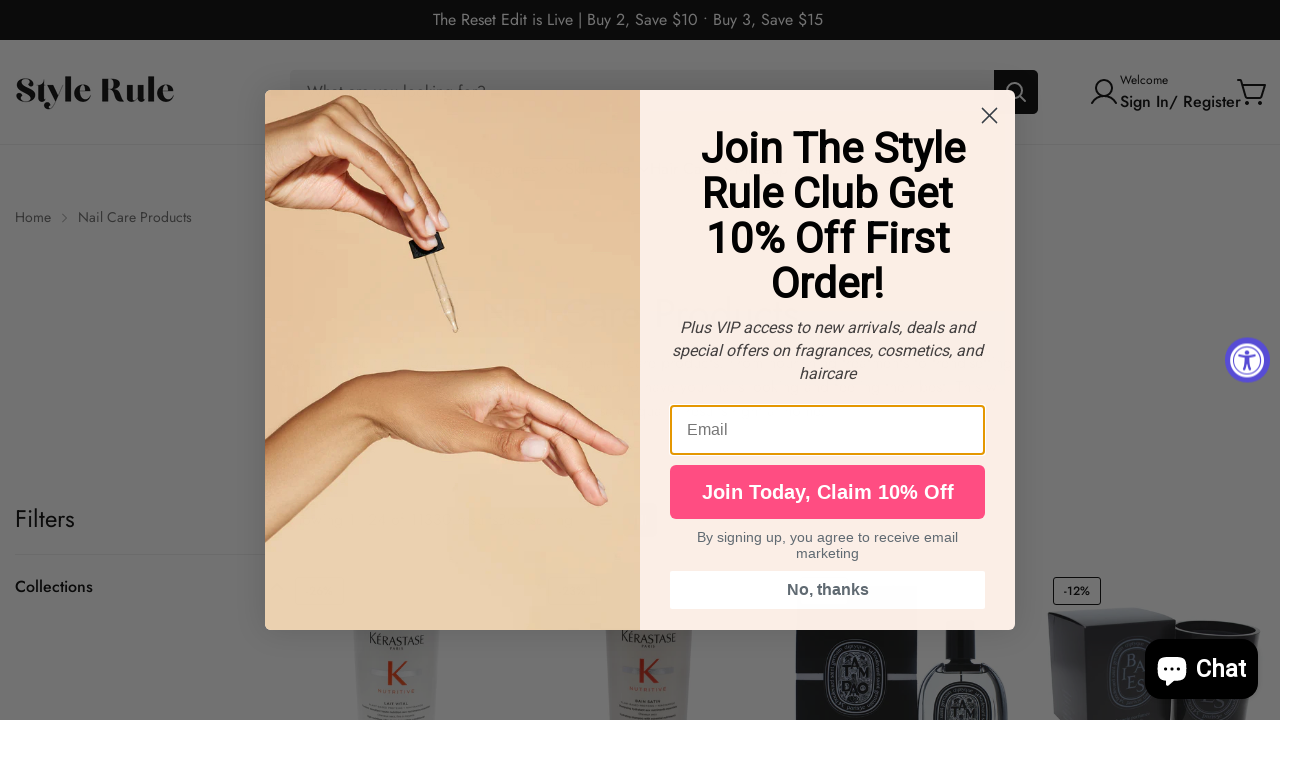

--- FILE ---
content_type: text/css
request_url: https://stylerule.com/cdn/shop/t/19/assets/theme.css?v=1558244688972728371768898828
body_size: 18828
content:
.m\:grid,.m\:flex{margin-left:max(-15px,var(--column-gap-mobile, var(--column-gap))/-2);margin-right:max(-15px,var(--column-gap-mobile, var(--column-gap))/-2);row-gap:var(--row-gap-mobile, var(--row-gap, --column-gap-mobile))}@media screen and (min-width: 768px){.m\:grid,.m\:flex{margin-left:min(-7.5px,var(--column-gap-mobile, var(--column-gap))/-2);margin-right:min(-7.5px,var(--column-gap-mobile, var(--column-gap))/-2)}}@media screen and (min-width: 1024px){.m\:grid,.m\:flex{row-gap:var(--row-gap, var(--column-gap));margin-left:calc(var(--column-gap, 0)/-2);margin-right:calc(var(--column-gap, 0)/-2)}}.m\:grid,.m\:display-grid{display:grid}.m\:flex,.m\:display-flex{display:flex}.m\:flex-1{flex:1 1 0%}.m\:grid-1-cols{grid-template-columns:repeat(1,minmax(0,1fr))}.m\:grid-2-cols{grid-template-columns:repeat(2,minmax(0,1fr))}.m\:grid-3-cols{grid-template-columns:repeat(3,minmax(0,1fr))}.m\:grid-4-cols{grid-template-columns:repeat(4,minmax(0,1fr))}.m\:grid-5-cols{grid-template-columns:repeat(5,minmax(0,1fr))}.m\:grid-6-cols{grid-template-columns:repeat(6,minmax(0,1fr))}.m\:grid-7-cols{grid-template-columns:repeat(7,minmax(0,1fr))}.m\:grid-8-cols{grid-template-columns:repeat(8,minmax(0,1fr))}.m\:grid-9-cols{grid-template-columns:repeat(9,minmax(0,1fr))}.m\:grid-10-cols{grid-template-columns:repeat(10,minmax(0,1fr))}.m\:grid-11-cols{grid-template-columns:repeat(11,minmax(0,1fr))}.m\:grid-12-cols{grid-template-columns:repeat(12,minmax(0,1fr))}.m\:grid-1-rows{grid-template-rows:repeat(1,minmax(0,1fr))}.m\:grid-2-rows{grid-template-rows:repeat(2,minmax(0,1fr))}.m\:grid-3-rows{grid-template-rows:repeat(3,minmax(0,1fr))}.m\:grid-4-rows{grid-template-rows:repeat(4,minmax(0,1fr))}.m\:grid-5-rows{grid-template-rows:repeat(5,minmax(0,1fr))}.m\:grid-6-rows{grid-template-rows:repeat(6,minmax(0,1fr))}.m\:grid-7-rows{grid-template-rows:repeat(7,minmax(0,1fr))}.m\:grid-8-rows{grid-template-rows:repeat(8,minmax(0,1fr))}.m\:grid-9-rows{grid-template-rows:repeat(9,minmax(0,1fr))}.m\:grid-10-rows{grid-template-rows:repeat(10,minmax(0,1fr))}.m\:grid-11-rows{grid-template-rows:repeat(11,minmax(0,1fr))}.m\:grid-12-rows{grid-template-rows:repeat(12,minmax(0,1fr))}.m\:column{padding-left:calc(var(--column-gap-mobile, var(--column-gap))/2);padding-right:calc(var(--column-gap-mobile, var(--column-gap))/2)}@media screen and (min-width: 1024px){.m\:column{padding-left:max(7.5px,var(--column-gap-mobile, var(--column-gap))/2);padding-right:max(7.5px,var(--column-gap-mobile, var(--column-gap))/2)}}@media screen and (min-width: 1024px){.m\:column{padding-left:calc(var(--column-gap, 0)/2);padding-right:calc(var(--column-gap, 0)/2)}}.m\:block{display:block}.m\:inline-block{display:inline-block}.m\:flex-col{flex-direction:column}.m\:flex-col-reverse{flex-direction:column-reverse}.m\:flex-row{flex-direction:row}.m\:flex-row-reverse{flex-direction:row-reverse}.m\:flex-wrap{flex-wrap:wrap}.m\:flex-wrap-reverse{flex-wrap:wrap-reverse}.m\:flex-nowrap{flex-wrap:nowrap}.m\:inline-flex{display:inline-flex}.m\:hidden{display:none}.m\:items-start{align-items:start}.m\:items-center{align-items:center}.m\:items-end{align-items:end}.m\:justify-start{justify-content:start}.m\:justify-center{justify-content:center}.m\:justify-end{justify-content:end}.m\:justify-between{justify-content:space-between}.m\:justify-around{justify-content:space-around}.m\:justify-evenly{justify-content:space-evenly}.m\:text-left{text-align:left}.m\:text-center{text-align:center}.m\:text-right{text-align:right}.m\:w-1\/12{width:8.3333333333%}.m\:w-2\/12{width:16.6666666667%}.m\:w-3\/12{width:25%}.m\:w-4\/12{width:33.3333333333%}.m\:w-5\/12{width:41.6666666667%}.m\:w-6\/12{width:50%}.m\:w-7\/12{width:58.3333333333%}.m\:w-8\/12{width:66.6666666667%}.m\:w-9\/12{width:75%}.m\:w-10\/12{width:83.3333333333%}.m\:w-11\/12{width:91.6666666667%}.m\:w-12\/12,.m\:w-full{width:100%}.m\:h-full{height:100%}.m\:w-auto{width:auto}.m\:w-1\/2{width:50%}.m\:w-1\/3{width:33.33%}.m\:w-1\/4{width:25%}.m\:w-1\/5{width:20%}.m\:w-2\/5{width:40%}.m\:w-3\/5{width:60%}.m\:w-4\/5{width:80%}.m\:w-5\/5{width:100%}@media (min-width: 640px){.sm\:m\:grid-1-cols{grid-template-columns:repeat(1,minmax(0,1fr))}.sm\:m\:grid-2-cols{grid-template-columns:repeat(2,minmax(0,1fr))}.sm\:m\:grid-3-cols{grid-template-columns:repeat(3,minmax(0,1fr))}.sm\:m\:grid-4-cols{grid-template-columns:repeat(4,minmax(0,1fr))}.sm\:m\:grid-5-cols{grid-template-columns:repeat(5,minmax(0,1fr))}.sm\:m\:grid-6-cols{grid-template-columns:repeat(6,minmax(0,1fr))}.sm\:m\:grid-7-cols{grid-template-columns:repeat(7,minmax(0,1fr))}.sm\:m\:grid-8-cols{grid-template-columns:repeat(8,minmax(0,1fr))}.sm\:m\:grid-9-cols{grid-template-columns:repeat(9,minmax(0,1fr))}.sm\:m\:grid-10-cols{grid-template-columns:repeat(10,minmax(0,1fr))}.sm\:m\:grid-11-cols{grid-template-columns:repeat(11,minmax(0,1fr))}.sm\:m\:grid-12-cols{grid-template-columns:repeat(12,minmax(0,1fr))}.sm\:m\:grid-1-rows{grid-template-rows:repeat(1,minmax(0,1fr))}.sm\:m\:grid-2-rows{grid-template-rows:repeat(2,minmax(0,1fr))}.sm\:m\:grid-3-rows{grid-template-rows:repeat(3,minmax(0,1fr))}.sm\:m\:grid-4-rows{grid-template-rows:repeat(4,minmax(0,1fr))}.sm\:m\:grid-5-rows{grid-template-rows:repeat(5,minmax(0,1fr))}.sm\:m\:grid-6-rows{grid-template-rows:repeat(6,minmax(0,1fr))}.sm\:m\:grid-7-rows{grid-template-rows:repeat(7,minmax(0,1fr))}.sm\:m\:grid-8-rows{grid-template-rows:repeat(8,minmax(0,1fr))}.sm\:m\:grid-9-rows{grid-template-rows:repeat(9,minmax(0,1fr))}.sm\:m\:grid-10-rows{grid-template-rows:repeat(10,minmax(0,1fr))}.sm\:m\:grid-11-rows{grid-template-rows:repeat(11,minmax(0,1fr))}.sm\:m\:grid-12-rows{grid-template-rows:repeat(12,minmax(0,1fr))}.sm\:m\:w-1\/12{width:8.3333333333%}.sm\:m\:w-2\/12{width:16.6666666667%}.sm\:m\:w-3\/12{width:25%}.sm\:m\:w-4\/12{width:33.3333333333%}.sm\:m\:w-5\/12{width:41.6666666667%}.sm\:m\:w-6\/12{width:50%}.sm\:m\:w-7\/12{width:58.3333333333%}.sm\:m\:w-8\/12{width:66.6666666667%}.sm\:m\:w-9\/12{width:75%}.sm\:m\:w-10\/12{width:83.3333333333%}.sm\:m\:w-11\/12{width:91.6666666667%}.sm\:m\:w-12\/12{width:100%}.sm\:m\:w-1\/2{width:50%}.sm\:m\:w-1\/3{width:33.33%}.sm\:m\:w-1\/4{width:25%}.sm\:m\:w-full{width:100%}.sm\:m\:w-auto{width:auto}.sm\:m\:w-1\/5{width:20%}.sm\:m\:w-2\/5{width:40%}.sm\:m\:w-3\/5{width:60%}.sm\:m\:w-4\/5{width:80%}.sm\:m\:w-5\/5{width:100%}.sm\:m\:items-start{align-items:start}.sm\:m\:items-center{align-items:center}.sm\:m\:items-end{align-items:end}.sm\:m\:flex-col{flex-direction:column}.sm\:m\:flex-col-reverse{flex-direction:column-reverse}.sm\:m\:flex-row{flex-direction:row}.sm\:m\:flex-row-reverse{flex-direction:row-reverse}.sm\:m\:flex-wrap{flex-wrap:wrap}.sm\:m\:flex-wrap-reverse{flex-wrap:wrap-reverse}.sm\:m\:flex-nowrap{flex-wrap:nowrap}.sm\:m\:justify-start{justify-content:start}.sm\:m\:justify-center{justify-content:center}.sm\:m\:justify-end{justify-content:end}.sm\:m\:justify-between{justify-content:space-between}.sm\:m\:justify-around{justify-content:space-around}.sm\:m\:justify-evenly{justify-content:space-evenly}.sm\:m\:text-left{text-align:left}.sm\:m\:text-center{text-align:center}.sm\:m\:text-right{text-align:right}.sm\:m\:hidden{display:none}.sm\:m\:block{display:block}.sm\:m\:flex{display:flex}.sm\:m\:grid{display:grid}.sm\:m\:display-flex{display:flex}.sm\:m\:display-grid{display:grid}}@media (min-width: 768px){.md\:m\:grid-1-cols{grid-template-columns:repeat(1,minmax(0,1fr))}.md\:m\:grid-2-cols{grid-template-columns:repeat(2,minmax(0,1fr))}.md\:m\:grid-3-cols{grid-template-columns:repeat(3,minmax(0,1fr))}.md\:m\:grid-4-cols{grid-template-columns:repeat(4,minmax(0,1fr))}.md\:m\:grid-5-cols{grid-template-columns:repeat(5,minmax(0,1fr))}.md\:m\:grid-6-cols{grid-template-columns:repeat(6,minmax(0,1fr))}.md\:m\:grid-7-cols{grid-template-columns:repeat(7,minmax(0,1fr))}.md\:m\:grid-8-cols{grid-template-columns:repeat(8,minmax(0,1fr))}.md\:m\:grid-9-cols{grid-template-columns:repeat(9,minmax(0,1fr))}.md\:m\:grid-10-cols{grid-template-columns:repeat(10,minmax(0,1fr))}.md\:m\:grid-11-cols{grid-template-columns:repeat(11,minmax(0,1fr))}.md\:m\:grid-12-cols{grid-template-columns:repeat(12,minmax(0,1fr))}.md\:m\:grid-1-rows{grid-template-rows:repeat(1,minmax(0,1fr))}.md\:m\:grid-2-rows{grid-template-rows:repeat(2,minmax(0,1fr))}.md\:m\:grid-3-rows{grid-template-rows:repeat(3,minmax(0,1fr))}.md\:m\:grid-4-rows{grid-template-rows:repeat(4,minmax(0,1fr))}.md\:m\:grid-5-rows{grid-template-rows:repeat(5,minmax(0,1fr))}.md\:m\:grid-6-rows{grid-template-rows:repeat(6,minmax(0,1fr))}.md\:m\:grid-7-rows{grid-template-rows:repeat(7,minmax(0,1fr))}.md\:m\:grid-8-rows{grid-template-rows:repeat(8,minmax(0,1fr))}.md\:m\:grid-9-rows{grid-template-rows:repeat(9,minmax(0,1fr))}.md\:m\:grid-10-rows{grid-template-rows:repeat(10,minmax(0,1fr))}.md\:m\:grid-11-rows{grid-template-rows:repeat(11,minmax(0,1fr))}.md\:m\:grid-12-rows{grid-template-rows:repeat(12,minmax(0,1fr))}.md\:m\:w-1\/12{width:8.3333333333%}.md\:m\:w-2\/12{width:16.6666666667%}.md\:m\:w-3\/12{width:25%}.md\:m\:w-4\/12{width:33.3333333333%}.md\:m\:w-5\/12{width:41.6666666667%}.md\:m\:w-6\/12{width:50%}.md\:m\:w-7\/12{width:58.3333333333%}.md\:m\:w-8\/12{width:66.6666666667%}.md\:m\:w-9\/12{width:75%}.md\:m\:w-10\/12{width:83.3333333333%}.md\:m\:w-11\/12{width:91.6666666667%}.md\:m\:w-12\/12{width:100%}.md\:m\:w-1\/2{width:50%}.md\:m\:w-1\/3{width:33.33%}.md\:m\:w-1\/4{width:25%}.md\:m\:w-full{width:100%}.md\:m\:w-auto{width:auto}.md\:m\:w-1\/5{width:20%}.md\:m\:w-2\/5{width:40%}.md\:m\:w-3\/5{width:60%}.md\:m\:w-4\/5{width:80%}.md\:m\:w-5\/5{width:100%}.md\:m\:items-start{align-items:start}.md\:m\:items-center{align-items:center}.md\:m\:items-end{align-items:end}.md\:m\:flex-col{flex-direction:column}.md\:m\:flex-col-reverse{flex-direction:column-reverse}.md\:m\:flex-row{flex-direction:row}.md\:m\:flex-row-reverse{flex-direction:row-reverse}.md\:m\:flex-wrap{flex-wrap:wrap}.md\:m\:flex-wrap-reverse{flex-wrap:wrap-reverse}.md\:m\:flex-nowrap{flex-wrap:nowrap}.md\:m\:justify-start{justify-content:start}.md\:m\:justify-center{justify-content:center}.md\:m\:justify-end{justify-content:end}.md\:m\:justify-between{justify-content:space-between}.md\:m\:justify-around{justify-content:space-around}.md\:m\:justify-evenly{justify-content:space-evenly}.md\:m\:text-left{text-align:left}.md\:m\:text-center{text-align:center}.md\:m\:text-right{text-align:right}.md\:m\:hidden{display:none}.md\:m\:block{display:block}.md\:m\:flex{display:flex}.md\:m\:grid{display:grid}.md\:m\:display-flex{display:flex}.md\:m\:display-grid{display:grid}}@media (min-width: 1024px){.lg\:m\:grid-1-cols{grid-template-columns:repeat(1,minmax(0,1fr))}.lg\:m\:grid-2-cols{grid-template-columns:repeat(2,minmax(0,1fr))}.lg\:m\:grid-3-cols{grid-template-columns:repeat(3,minmax(0,1fr))}.lg\:m\:grid-4-cols{grid-template-columns:repeat(4,minmax(0,1fr))}.lg\:m\:grid-5-cols{grid-template-columns:repeat(5,minmax(0,1fr))}.lg\:m\:grid-6-cols{grid-template-columns:repeat(6,minmax(0,1fr))}.lg\:m\:grid-7-cols{grid-template-columns:repeat(7,minmax(0,1fr))}.lg\:m\:grid-8-cols{grid-template-columns:repeat(8,minmax(0,1fr))}.lg\:m\:grid-9-cols{grid-template-columns:repeat(9,minmax(0,1fr))}.lg\:m\:grid-10-cols{grid-template-columns:repeat(10,minmax(0,1fr))}.lg\:m\:grid-11-cols{grid-template-columns:repeat(11,minmax(0,1fr))}.lg\:m\:grid-12-cols{grid-template-columns:repeat(12,minmax(0,1fr))}.lg\:m\:grid-1-rows{grid-template-rows:repeat(1,minmax(0,1fr))}.lg\:m\:grid-2-rows{grid-template-rows:repeat(2,minmax(0,1fr))}.lg\:m\:grid-3-rows{grid-template-rows:repeat(3,minmax(0,1fr))}.lg\:m\:grid-4-rows{grid-template-rows:repeat(4,minmax(0,1fr))}.lg\:m\:grid-5-rows{grid-template-rows:repeat(5,minmax(0,1fr))}.lg\:m\:grid-6-rows{grid-template-rows:repeat(6,minmax(0,1fr))}.lg\:m\:grid-7-rows{grid-template-rows:repeat(7,minmax(0,1fr))}.lg\:m\:grid-8-rows{grid-template-rows:repeat(8,minmax(0,1fr))}.lg\:m\:grid-9-rows{grid-template-rows:repeat(9,minmax(0,1fr))}.lg\:m\:grid-10-rows{grid-template-rows:repeat(10,minmax(0,1fr))}.lg\:m\:grid-11-rows{grid-template-rows:repeat(11,minmax(0,1fr))}.lg\:m\:grid-12-rows{grid-template-rows:repeat(12,minmax(0,1fr))}.lg\:m\:w-1\/12{width:8.3333333333%}.lg\:m\:w-2\/12{width:16.6666666667%}.lg\:m\:w-3\/12{width:25%}.lg\:m\:w-4\/12{width:33.3333333333%}.lg\:m\:w-5\/12{width:41.6666666667%}.lg\:m\:w-6\/12{width:50%}.lg\:m\:w-7\/12{width:58.3333333333%}.lg\:m\:w-8\/12{width:66.6666666667%}.lg\:m\:w-9\/12{width:75%}.lg\:m\:w-10\/12{width:83.3333333333%}.lg\:m\:w-11\/12{width:91.6666666667%}.lg\:m\:w-12\/12{width:100%}.lg\:m\:w-1\/2{width:50%}.lg\:m\:w-1\/3{width:33.33%}.lg\:m\:w-1\/4{width:25%}.lg\:m\:w-full{width:100%}.lg\:m\:w-auto{width:auto}.lg\:m\:w-1\/5{width:20%}.lg\:m\:w-2\/5{width:40%}.lg\:m\:w-3\/5{width:60%}.lg\:m\:w-4\/5{width:80%}.lg\:m\:w-5\/5{width:100%}.lg\:m\:items-start{align-items:start}.lg\:m\:items-center{align-items:center}.lg\:m\:items-end{align-items:end}.lg\:m\:flex-col{flex-direction:column}.lg\:m\:flex-col-reverse{flex-direction:column-reverse}.lg\:m\:flex-row{flex-direction:row}.lg\:m\:flex-row-reverse{flex-direction:row-reverse}.lg\:m\:flex-wrap{flex-wrap:wrap}.lg\:m\:flex-wrap-reverse{flex-wrap:wrap-reverse}.lg\:m\:flex-nowrap{flex-wrap:nowrap}.lg\:m\:justify-start{justify-content:start}.lg\:m\:justify-center{justify-content:center}.lg\:m\:justify-end{justify-content:end}.lg\:m\:justify-between{justify-content:space-between}.lg\:m\:justify-around{justify-content:space-around}.lg\:m\:justify-evenly{justify-content:space-evenly}.lg\:m\:text-left{text-align:left}.lg\:m\:text-center{text-align:center}.lg\:m\:text-right{text-align:right}.lg\:m\:hidden{display:none}.lg\:m\:block{display:block}.lg\:m\:flex{display:flex}.lg\:m\:grid{display:grid}.lg\:m\:display-flex{display:flex}.lg\:m\:display-grid{display:grid}}@media (min-width: 1280px){.xl\:m\:grid-1-cols{grid-template-columns:repeat(1,minmax(0,1fr))}.xl\:m\:grid-2-cols{grid-template-columns:repeat(2,minmax(0,1fr))}.xl\:m\:grid-3-cols{grid-template-columns:repeat(3,minmax(0,1fr))}.xl\:m\:grid-4-cols{grid-template-columns:repeat(4,minmax(0,1fr))}.xl\:m\:grid-5-cols{grid-template-columns:repeat(5,minmax(0,1fr))}.xl\:m\:grid-6-cols{grid-template-columns:repeat(6,minmax(0,1fr))}.xl\:m\:grid-7-cols{grid-template-columns:repeat(7,minmax(0,1fr))}.xl\:m\:grid-8-cols{grid-template-columns:repeat(8,minmax(0,1fr))}.xl\:m\:grid-9-cols{grid-template-columns:repeat(9,minmax(0,1fr))}.xl\:m\:grid-10-cols{grid-template-columns:repeat(10,minmax(0,1fr))}.xl\:m\:grid-11-cols{grid-template-columns:repeat(11,minmax(0,1fr))}.xl\:m\:grid-12-cols{grid-template-columns:repeat(12,minmax(0,1fr))}.xl\:m\:grid-1-rows{grid-template-rows:repeat(1,minmax(0,1fr))}.xl\:m\:grid-2-rows{grid-template-rows:repeat(2,minmax(0,1fr))}.xl\:m\:grid-3-rows{grid-template-rows:repeat(3,minmax(0,1fr))}.xl\:m\:grid-4-rows{grid-template-rows:repeat(4,minmax(0,1fr))}.xl\:m\:grid-5-rows{grid-template-rows:repeat(5,minmax(0,1fr))}.xl\:m\:grid-6-rows{grid-template-rows:repeat(6,minmax(0,1fr))}.xl\:m\:grid-7-rows{grid-template-rows:repeat(7,minmax(0,1fr))}.xl\:m\:grid-8-rows{grid-template-rows:repeat(8,minmax(0,1fr))}.xl\:m\:grid-9-rows{grid-template-rows:repeat(9,minmax(0,1fr))}.xl\:m\:grid-10-rows{grid-template-rows:repeat(10,minmax(0,1fr))}.xl\:m\:grid-11-rows{grid-template-rows:repeat(11,minmax(0,1fr))}.xl\:m\:grid-12-rows{grid-template-rows:repeat(12,minmax(0,1fr))}.xl\:m\:w-1\/12{width:8.3333333333%}.xl\:m\:w-2\/12{width:16.6666666667%}.xl\:m\:w-3\/12{width:25%}.xl\:m\:w-4\/12{width:33.3333333333%}.xl\:m\:w-5\/12{width:41.6666666667%}.xl\:m\:w-6\/12{width:50%}.xl\:m\:w-7\/12{width:58.3333333333%}.xl\:m\:w-8\/12{width:66.6666666667%}.xl\:m\:w-9\/12{width:75%}.xl\:m\:w-10\/12{width:83.3333333333%}.xl\:m\:w-11\/12{width:91.6666666667%}.xl\:m\:w-12\/12{width:100%}.xl\:m\:w-1\/2{width:50%}.xl\:m\:w-1\/3{width:33.33%}.xl\:m\:w-1\/4{width:25%}.xl\:m\:w-full{width:100%}.xl\:m\:w-auto{width:auto}.xl\:m\:w-1\/5{width:20%}.xl\:m\:w-2\/5{width:40%}.xl\:m\:w-3\/5{width:60%}.xl\:m\:w-4\/5{width:80%}.xl\:m\:w-5\/5{width:100%}.xl\:m\:items-start{align-items:start}.xl\:m\:items-center{align-items:center}.xl\:m\:items-end{align-items:end}.xl\:m\:flex-col{flex-direction:column}.xl\:m\:flex-col-reverse{flex-direction:column-reverse}.xl\:m\:flex-row{flex-direction:row}.xl\:m\:flex-row-reverse{flex-direction:row-reverse}.xl\:m\:flex-wrap{flex-wrap:wrap}.xl\:m\:flex-wrap-reverse{flex-wrap:wrap-reverse}.xl\:m\:flex-nowrap{flex-wrap:nowrap}.xl\:m\:justify-start{justify-content:start}.xl\:m\:justify-center{justify-content:center}.xl\:m\:justify-end{justify-content:end}.xl\:m\:justify-between{justify-content:space-between}.xl\:m\:justify-around{justify-content:space-around}.xl\:m\:justify-evenly{justify-content:space-evenly}.xl\:m\:text-left{text-align:left}.xl\:m\:text-center{text-align:center}.xl\:m\:text-right{text-align:right}.xl\:m\:hidden{display:none}.xl\:m\:block{display:block}.xl\:m\:flex{display:flex}.xl\:m\:grid{display:grid}.xl\:m\:display-flex{display:flex}.xl\:m\:display-grid{display:grid}}@media (min-width: 1536px){.xxl\:m\:grid-1-cols{grid-template-columns:repeat(1,minmax(0,1fr))}.xxl\:m\:grid-2-cols{grid-template-columns:repeat(2,minmax(0,1fr))}.xxl\:m\:grid-3-cols{grid-template-columns:repeat(3,minmax(0,1fr))}.xxl\:m\:grid-4-cols{grid-template-columns:repeat(4,minmax(0,1fr))}.xxl\:m\:grid-5-cols{grid-template-columns:repeat(5,minmax(0,1fr))}.xxl\:m\:grid-6-cols{grid-template-columns:repeat(6,minmax(0,1fr))}.xxl\:m\:grid-7-cols{grid-template-columns:repeat(7,minmax(0,1fr))}.xxl\:m\:grid-8-cols{grid-template-columns:repeat(8,minmax(0,1fr))}.xxl\:m\:grid-9-cols{grid-template-columns:repeat(9,minmax(0,1fr))}.xxl\:m\:grid-10-cols{grid-template-columns:repeat(10,minmax(0,1fr))}.xxl\:m\:grid-11-cols{grid-template-columns:repeat(11,minmax(0,1fr))}.xxl\:m\:grid-12-cols{grid-template-columns:repeat(12,minmax(0,1fr))}.xxl\:m\:grid-1-rows{grid-template-rows:repeat(1,minmax(0,1fr))}.xxl\:m\:grid-2-rows{grid-template-rows:repeat(2,minmax(0,1fr))}.xxl\:m\:grid-3-rows{grid-template-rows:repeat(3,minmax(0,1fr))}.xxl\:m\:grid-4-rows{grid-template-rows:repeat(4,minmax(0,1fr))}.xxl\:m\:grid-5-rows{grid-template-rows:repeat(5,minmax(0,1fr))}.xxl\:m\:grid-6-rows{grid-template-rows:repeat(6,minmax(0,1fr))}.xxl\:m\:grid-7-rows{grid-template-rows:repeat(7,minmax(0,1fr))}.xxl\:m\:grid-8-rows{grid-template-rows:repeat(8,minmax(0,1fr))}.xxl\:m\:grid-9-rows{grid-template-rows:repeat(9,minmax(0,1fr))}.xxl\:m\:grid-10-rows{grid-template-rows:repeat(10,minmax(0,1fr))}.xxl\:m\:grid-11-rows{grid-template-rows:repeat(11,minmax(0,1fr))}.xxl\:m\:grid-12-rows{grid-template-rows:repeat(12,minmax(0,1fr))}.xxl\:m\:w-1\/12{width:8.3333333333%}.xxl\:m\:w-2\/12{width:16.6666666667%}.xxl\:m\:w-3\/12{width:25%}.xxl\:m\:w-4\/12{width:33.3333333333%}.xxl\:m\:w-5\/12{width:41.6666666667%}.xxl\:m\:w-6\/12{width:50%}.xxl\:m\:w-7\/12{width:58.3333333333%}.xxl\:m\:w-8\/12{width:66.6666666667%}.xxl\:m\:w-9\/12{width:75%}.xxl\:m\:w-10\/12{width:83.3333333333%}.xxl\:m\:w-11\/12{width:91.6666666667%}.xxl\:m\:w-12\/12{width:100%}.xxl\:m\:w-1\/2{width:50%}.xxl\:m\:w-1\/3{width:33.33%}.xxl\:m\:w-1\/4{width:25%}.xxl\:m\:w-full{width:100%}.xxl\:m\:w-auto{width:auto}.xxl\:m\:w-1\/5{width:20%}.xxl\:m\:w-2\/5{width:40%}.xxl\:m\:w-3\/5{width:60%}.xxl\:m\:w-4\/5{width:80%}.xxl\:m\:w-5\/5{width:100%}.xxl\:m\:items-start{align-items:start}.xxl\:m\:items-center{align-items:center}.xxl\:m\:items-end{align-items:end}.xxl\:m\:flex-col{flex-direction:column}.xxl\:m\:flex-col-reverse{flex-direction:column-reverse}.xxl\:m\:flex-row{flex-direction:row}.xxl\:m\:flex-row-reverse{flex-direction:row-reverse}.xxl\:m\:flex-wrap{flex-wrap:wrap}.xxl\:m\:flex-wrap-reverse{flex-wrap:wrap-reverse}.xxl\:m\:flex-nowrap{flex-wrap:nowrap}.xxl\:m\:justify-start{justify-content:start}.xxl\:m\:justify-center{justify-content:center}.xxl\:m\:justify-end{justify-content:end}.xxl\:m\:justify-between{justify-content:space-between}.xxl\:m\:justify-around{justify-content:space-around}.xxl\:m\:justify-evenly{justify-content:space-evenly}.xxl\:m\:text-left{text-align:left}.xxl\:m\:text-center{text-align:center}.xxl\:m\:text-right{text-align:right}.xxl\:m\:hidden{display:none}.xxl\:m\:block{display:block}.xxl\:m\:flex{display:flex}.xxl\:m\:grid{display:grid}.xxl\:m\:display-flex{display:flex}.xxl\:m\:display-grid{display:grid}}*,:before,:after{box-sizing:border-box;border-width:0;border-style:solid;-webkit-tap-highlight-color:rgba(0,0,0,0)}html{line-height:1.5;-webkit-text-size-adjust:100%;-moz-tab-size:4;tab-size:4}body{margin:0;line-height:inherit}hr{height:0;color:inherit;border-top-width:1px}abbr:where([title]){text-decoration:underline dotted}a{color:inherit;text-decoration:inherit;cursor:pointer}b,strong{font-weight:bolder}code,kbd,samp,pre{font-size:1em}small{font-size:80%}sub{bottom:-.25em}sup{top:-.5em}table{text-indent:0;border-color:inherit;border-collapse:collapse}button,input,optgroup,select,textarea{font-family:inherit;font-feature-settings:inherit;font-variation-settings:inherit;font-size:100%;font-weight:inherit;line-height:inherit;color:currentColor;margin:0;padding:0}button,select{text-transform:none}button,[type=button],[type=reset],[type=submit]{-webkit-appearance:button;background-color:#0000;background-image:none}:-moz-focusring{outline:auto}:-moz-ui-invalid{box-shadow:none}progress{vertical-align:baseline}::-webkit-inner-spin-button,::-webkit-outer-spin-button{height:auto}[type=search]{-webkit-appearance:textfield;outline-offset:-2px}::-webkit-search-decoration{-webkit-appearance:none}::-webkit-file-upload-button{-webkit-appearance:button;font:inherit}summary{display:list-item}blockquote,dl,dd,h1,h2,h3,h4,h5,h6,hr,figure,p,pre{margin:0}fieldset{margin:0;padding:0}legend{padding:0}ol,ul,menu{list-style:none;margin:0;padding:0}dialog{padding:0}textarea{resize:vertical}input::placeholder,textarea::placeholder{opacity:1;color:rgba(var(--color-form-field-text),.6)}button,[role=button]{cursor:pointer}:disabled{cursor:default}img,svg,video,canvas,audio,iframe,embed,object{display:block;vertical-align:middle}img,video{max-width:100%;height:auto}[hidden]{display:none}.rte>p:first-child{margin-top:0}.rte>p:last-child{margin-bottom:0}.rte table{table-layout:fixed}@media screen and (min-width: 750px){.rte table td{padding-left:1.2rem;padding-right:1.2rem}}.rte img{height:auto;max-width:100%}.rte ul{padding-left:2rem;list-style:inherit}.rte li{list-style:inherit}.rte li:last-child{margin-bottom:0}.rte a{text-underline-offset:.3rem;text-decoration-thickness:.1rem;transition:text-decoration-thickness var(--duration-short) ease}.rte a:hover{text-decoration-thickness:.2rem}.rte blockquote{display:inline-flex}.rte blockquote>*{margin:-.5rem 0}.rte blockquote,.rte dl,.rte dd,.rte h1,.rte h2,.rte h3,.rte h4,.rte h5,.rte h6,.rte hr,.rte figure,.rte p,.rte pre{margin:revert}input[type=number]::-webkit-outer-spin-button,input[type=number]::-webkit-inner-spin-button{-webkit-appearance:none;margin:0}input::-webkit-outer-spin-button,input::-webkit-inner-spin-button{-webkit-appearance:none;margin:0}input[type=text],input[type=email],input[type=password],select{-webkit-appearance:none;-moz-appearance:none;appearance:none}input[type=search]::-webkit-search-decoration,input[type=search]::-webkit-search-cancel-button,input[type=search]::-webkit-search-results-button,input[type=search]::-webkit-search-results-decoration{-webkit-appearance:none}select{background-color:#0000;background-position:center;background-repeat:no-repeat;background-image:var(--arrow-select-box);background-size:10px;background-position-x:calc(100% - 9px);padding-right:20px}.m-button,.shopify-payment-button__button.shopify-payment-button__button--unbranded,.spr-button.spr-button-primary{outline:none;text-align:center;padding:10px 26px;white-space:normal;transition:var(--m-duration-default, .25s) all;display:inline-block;font-size:var(--font-btn-size, 1rem);font-weight:var(--font-btn-weight, 500);letter-spacing:var(--btn-letter-spacing, 0);text-transform:var(--btn-text-transform, "");border-radius:var(--btn-border-radius, 0);line-height:var(--btn-line-height, "normal")}.m-button:hover,.shopify-payment-button__button.shopify-payment-button__button--unbranded:hover,.spr-button.spr-button-primary:hover{cursor:pointer}.m-button:disabled,.shopify-payment-button__button.shopify-payment-button__button--unbranded:disabled,.spr-button.spr-button-primary:disabled,.m-button.disabled,.disabled.shopify-payment-button__button.shopify-payment-button__button--unbranded,.disabled.spr-button.spr-button-primary,.m-button--disabled,.m-button[disabled],[disabled].shopify-payment-button__button.shopify-payment-button__button--unbranded,[disabled].spr-button.spr-button-primary{pointer-events:none;opacity:.5}@media screen and (max-width: 1023px){.m-button,.shopify-payment-button__button.shopify-payment-button__button--unbranded,.spr-button.spr-button-primary{padding:10px 15px}}.m-button,.shopify-payment-button__button.shopify-payment-button__button--unbranded,.spr-button.spr-button-primary{display:inline-flex;align-items:center;justify-content:center}.m-button.m-button--primary,.shopify-payment-button__button.shopify-payment-button__button--unbranded,.spr-button.spr-button-primary{background-color:rgb(var(--color-button));color:rgb(var(--color-button-text))}.m-button.m-button--primary:focus,.shopify-payment-button__button.shopify-payment-button__button--unbranded:focus,.spr-button.spr-button-primary:focus,.m-button.m-button--primary:hover,.shopify-payment-button__button.shopify-payment-button__button--unbranded:hover,.spr-button.spr-button-primary:hover{box-shadow:0 0 0 2px rgb(var(--color-button))}.m-button.m-button--link,.m-button--link.shopify-payment-button__button.shopify-payment-button__button--unbranded,.m-button--link.spr-button.spr-button-primary{border-radius:0;border-width:0;border:0;padding:0;color:rgb(var(--color-foreground));background:none;position:relative}.m-button.m-button--link:after,.m-button--link.shopify-payment-button__button.shopify-payment-button__button--unbranded:after,.m-button--link.spr-button.spr-button-primary:after,.m-button.m-button--link:before,.m-button--link.shopify-payment-button__button.shopify-payment-button__button--unbranded:before,.m-button--link.spr-button.spr-button-primary:before{content:"";width:100%;height:var(--m-underline-height, 1px);background-color:currentColor;position:absolute;bottom:var(--m-underline-position, 1px);right:0;transform-origin:right;transform:scaleX(1) translateZ(0);transition:transform var(--m-duration-long, .5s) cubic-bezier(.165,.84,.44,1) .3s,-webkit-transform var(--m-duration-long, .5s) cubic-bezier(.165,.84,.44,1) .3s}.m-button.m-button--link:after,.m-button--link.shopify-payment-button__button.shopify-payment-button__button--unbranded:after,.m-button--link.spr-button.spr-button-primary:after{transform-origin:left;transform:scaleX(0) translateZ(0);transition:transform var(--m-duration-long, .5s) cubic-bezier(.165,.84,.44,1),-webkit-transform var(--m-duration-long, .5s) cubic-bezier(.165,.84,.44,1)}.m-button.m-button--link.m-button--with-icon:after,.m-button--link.m-button--with-icon.shopify-payment-button__button.shopify-payment-button__button--unbranded:after,.m-button--link.m-button--with-icon.spr-button.spr-button-primary:after,.m-button.m-button--link.m-button--with-icon:before,.m-button--link.m-button--with-icon.shopify-payment-button__button.shopify-payment-button__button--unbranded:before,.m-button--link.m-button--with-icon.spr-button.spr-button-primary:before{right:16px;width:calc(100% - 16px)}.m-button.m-button--link:hover,.m-button--link.shopify-payment-button__button.shopify-payment-button__button--unbranded:hover,.m-button--link.spr-button.spr-button-primary:hover,.m-button.m-button--link:focus,.m-button--link.shopify-payment-button__button.shopify-payment-button__button--unbranded:focus,.m-button--link.spr-button.spr-button-primary:focus{background:none}.m-button.m-button--link:hover:after,.m-button--link.shopify-payment-button__button.shopify-payment-button__button--unbranded:hover:after,.m-button--link.spr-button.spr-button-primary:hover:after,.m-button.m-button--link:focus:after,.m-button--link.shopify-payment-button__button.shopify-payment-button__button--unbranded:focus:after,.m-button--link.spr-button.spr-button-primary:focus:after{transform:scaleX(1) translateZ(0);transition:transform var(--m-duration-long, .5s) cubic-bezier(.165,.84,.44,1) .3s,-webkit-transform var(--m-duration-long, .5s) cubic-bezier(.165,.84,.44,1) .3s}.m-button.m-button--link:hover:before,.m-button--link.shopify-payment-button__button.shopify-payment-button__button--unbranded:hover:before,.m-button--link.spr-button.spr-button-primary:hover:before,.m-button.m-button--link:focus:before,.m-button--link.shopify-payment-button__button.shopify-payment-button__button--unbranded:focus:before,.m-button--link.spr-button.spr-button-primary:focus:before{transform:scaleX(0) translateZ(0);transition:transform var(--m-duration-long, .5s) cubic-bezier(.165,.84,.44,1)}.m-button.m-button--blank,.m-button--blank.shopify-payment-button__button.shopify-payment-button__button--unbranded,.m-button--blank.spr-button.spr-button-primary{padding:0;border:0;background-color:#0000;color:rgb(var(--color-foreground));position:relative}.m-button.m-button--blank:after,.m-button--blank.shopify-payment-button__button.shopify-payment-button__button--unbranded:after,.m-button--blank.spr-button.spr-button-primary:after{content:"";position:absolute;width:0;height:1px;right:0;bottom:0;background-color:rgb(var(--color-primary));transition:all var(--m-duration-default, .25s) ease}.m-button.m-button--blank:hover,.m-button--blank.shopify-payment-button__button.shopify-payment-button__button--unbranded:hover,.m-button--blank.spr-button.spr-button-primary:hover,.m-button.m-button--blank:focus,.m-button--blank.shopify-payment-button__button.shopify-payment-button__button--unbranded:focus,.m-button--blank.spr-button.spr-button-primary:focus{background-color:#0000;color:rgb(var(--color-primary))}.m-button.m-button--blank:hover:after,.m-button--blank.shopify-payment-button__button.shopify-payment-button__button--unbranded:hover:after,.m-button--blank.spr-button.spr-button-primary:hover:after{width:100%;right:auto;left:0}.m-button.m-button--blank.m-button--with-icon:after,.m-button--blank.m-button--with-icon.shopify-payment-button__button.shopify-payment-button__button--unbranded:after,.m-button--blank.m-button--with-icon.spr-button.spr-button-primary:after{right:16px}.m-button.m-button--blank.m-button--with-icon:hover:after,.m-button--blank.m-button--with-icon.shopify-payment-button__button.shopify-payment-button__button--unbranded:hover:after,.m-button--blank.m-button--with-icon.spr-button.spr-button-primary:hover:after{right:auto;left:0;width:calc(100% - 16px)}.m-button.m-button--outline,.m-button--outline.shopify-payment-button__button.shopify-payment-button__button--unbranded,.m-button--outline.spr-button.spr-button-primary{background-color:#0000;text-align:center;border:var(--btn-border-width) solid rgb(var(--color-outline-button-text));color:rgb(var(--color-outline-button-text))}.m-button.m-button--outline:focus,.m-button--outline.shopify-payment-button__button.shopify-payment-button__button--unbranded:focus,.m-button--outline.spr-button.spr-button-primary:focus,.m-button.m-button--outline:hover,.m-button--outline.shopify-payment-button__button.shopify-payment-button__button--unbranded:hover,.m-button--outline.spr-button.spr-button-primary:hover{background:rgb(var(--color-button));border-color:rgb(var(--color-button));color:rgb(var(--color-button-text))}.m-button.m-button--plain,.m-button--plain.shopify-payment-button__button.shopify-payment-button__button--unbranded,.m-button--plain.spr-button.spr-button-primary{border:none;background:none;padding:0}.m-button.m-button--plain:hover,.m-button--plain.shopify-payment-button__button.shopify-payment-button__button--unbranded:hover,.m-button--plain.spr-button.spr-button-primary:hover{text-decoration:underline;transform:translate3d(0,-2px,0)}.m-button.m-button--secondary,.m-button--secondary.shopify-payment-button__button.shopify-payment-button__button--unbranded,.m-button--secondary.spr-button.spr-button-primary{background:rgb(var(--color-secondary-button));color:rgb(var(--color-secondary-button-text))}.m-button.m-button--secondary:hover,.m-button--secondary.shopify-payment-button__button.shopify-payment-button__button--unbranded:hover,.m-button--secondary.spr-button.spr-button-primary:hover,.m-button.m-button--secondary:focus,.m-button--secondary.shopify-payment-button__button.shopify-payment-button__button--unbranded:focus,.m-button--secondary.spr-button.spr-button-primary:focus{background:rgb(var(--color-button));color:rgb(var(--color-button-text))}.m-button--icon{background:rgba(var(--bg-white),1);color:rgba(var(--text-black),1);border:1px solid rgb(var(--color-border));padding:5px;transition:all var(--m-duration-default, .25s) ease}@media screen and (min-width: 1024px){.m-button--icon:hover{background:rgb(var(--color-button));color:rgb(var(--color-button-text));border-color:rgb(var(--color-button))}}.m-button--with-icon svg{margin-left:4px}.shopify-payment-button__button{border-radius:var(--btn-border-radius, 0)!important;overflow:hidden}.shopify-payment-button__button.shopify-payment-button__button--unbranded,.spr-button.spr-button-primary{white-space:nowrap}.shopify-payment-button__button.shopify-payment-button__button--unbranded:hover:not([disabled]),.spr-button.spr-button-primary:hover:not([disabled]){background:rgb(var(--color-button))!important}.button[name=checkout]>*{pointer-events:none}.form-field-group{position:relative;margin-bottom:24px}.form-field-group:last-child{margin-bottom:0}.form-field{padding:var(--form-field-vertical-spacing, 5px) var(--form-field-horizontal-spacing, 12px);border:var(--inputs-border-width) solid rgb(var(--color-border));border-radius:var(--inputs-radius);background-color:rgb(var(--color-form-field));color:rgb(var(--color-form-field-text));width:100%;outline:none;line-height:2;transition:all var(--m-duration-default, .25s)}.form-field--textarea{border-radius:min(var(--inputs-radius),15px)}.form-field+.form-field{margin-top:15px}.form-field:focus{box-shadow:0 0 0 max(var(--inputs-border-width),1px) rgba(var(--color-foreground),1);border-color:rgb(var(--color-foreground))}.form-field--label{margin-bottom:5px;display:block}.form-field--icon{padding-left:48px}.form-field--checkbox{color:rgb(var(--color-foreground));display:flex;align-items:center;padding-left:32px;position:relative;cursor:pointer}.form-field--checkbox input{display:none}.form-field--checkbox input:checked~.form-field--checkbox__icon svg path:last-child{display:block}.form-field--checkbox__icon{position:absolute;left:0}.form-field--checkbox__icon path:last-child{display:none}.form-field--checkbox p{margin:0}.form-field--checkbox a{text-decoration:underline}.form-field--checkbox a:hover{color:rgb(var(--color-primary))}.form-field--message{align-items:center;font-size:14px;line-height:1;margin-top:10px}.form-field--message:not(.m\:hidden){display:flex}.form-field--message svg{flex-shrink:0;margin-right:5px}.form-field--no-border{border:none}.m-page-width{width:100%;margin:0 auto;padding:0 15px;max-width:var(--page-width)}.m-page-width--narrow{max-width:770px}.m-main-content__container{--content-width: calc(100% - var(--section-gap, 10px) - var(--m-aside-group-width, 260px))}.m-main-content__container .m-page-width{padding-left:0;padding-right:0}@media screen and (min-width: 1280px){.m-main-content__container{display:flex;align-items:flex-start;gap:var(--section-gap, 10px)}.m-main-content__container .m-page-width{padding:0;margin:0;width:100%;max-width:none}.m-main-content__container .m-aside-section-group{width:var(--m-aside-group-width, 260px);flex-shrink:0;position:sticky;top:0}.scrolled-past-header:not(.m-section-header-hidden) .m-main-content__container .m-aside-section-group{top:calc(var(--header-height))}.m-main-content__container .m-content-for-layout{flex:0 0 var(--content-width);max-width:var(--content-width)}}.m-section--padding{--section-padding-top-laptop: calc(var(--section-padding-top) * .8);--section-padding-bottom-laptop: calc(var(--section-padding-bottom) * .8);--section-padding-top-tablet: calc(var(--section-padding-top) * .6);--section-padding-bottom-tablet: calc(var(--section-padding-bottom) * .6);padding-top:var(--section-padding-top);padding-bottom:var(--section-padding-bottom)}@media screen and (max-width: 1279px){.m-section--padding{padding-top:var(--section-padding-top-laptop);padding-bottom:var(--section-padding-bottom-laptop)}}@media screen and (max-width: 1023px){.m-section--padding{padding-top:var(--section-padding-top-tablet);padding-bottom:var(--section-padding-bottom-tablet)}.m-section--padding.m-header__top-wrapper{padding-top:0;padding-bottom:0}}@media screen and (max-width: 767px){.m-section--padding{padding-top:min(var(--section-padding-top),var(--min-section-padding-top, 40px));padding-bottom:min(var(--section-padding-bottom),var(--min-section-padding-bottom, 40px))}.m-section--padding[data-section-type=product-page],.m-section--padding.m-section--breadcrumb{--min-section-padding-top: 12px}}.m\:color-info{color:var(--color-info)}.m\:color-warning{color:var(--color-warning)}.m\:color-success{color:var(--color-success)}.m\:color-primary{color:rgb(var(--color-primary))}.m\:font-light{font-weight:300}.m\:font-regular{font-weight:400}.m\:font-medium{font-weight:500}.m\:font-semi-bold{font-weight:600}.m\:font-bold{font-weight:700}.m\:font-extrabold{font-weight:800}.m\:font-black{font-weight:900}.m\:font-body{font-family:var(--font-stack-body)}.m\:font-heading{font-family:var(--font-stack-header)}.m\:text-base{font-size:calc(var(--font-base-size, 16)*1px)}.m\:text-small{font-size:calc(var(--font-base-size, 16)*1px*.75);line-height:20px}.m\:text-small-medium{font-size:calc(var(--font-base-size, 16)*1px*.875)}.m\:text-medium{font-size:calc(var(--font-base-size, 16)*1px*1.125)}.m\:text-large{font-size:calc(var(--font-base-size, 16)*1px*1.5)}.m\:text-black{color:rgba(var(--text-black),1)}.m\:text-white{color:rgba(var(--text-white),1)}.m\:text-color-subtext{color:rgb(var(--color-foreground-secondary))}.m\:text-color-body{color:rgb(var(--color-foreground))}.m\:rounded-full{border-radius:var(--rounded-full, 999px)}.m\:overflow-hidden{overflow:hidden}.m\:list-unstyled{margin:0;padding:0;list-style:none}.icon__fallback-text,.m\:visually-hidden{position:absolute!important;overflow:hidden;clip:rect(0 0 0 0);height:1px;width:1px;margin:-1px;padding:0;border:0}.m\:visually-hidden--inline{margin:0;height:1em}.m\:uppercase{text-transform:uppercase}.m\:capitalize{text-transform:capitalize}.m\:object-cover{object-fit:cover}.m\:disabled,[disabled]:not([disabled=false]){pointer-events:none;opacity:.5}.m\:text-through{text-decoration:line-through}.m\:opacity-0{opacity:0}.m\:pointer-event-none{pointer-events:none}[data-product-card-style].m-section--grid-bordered .swiper{padding-left:1px}@media screen and (min-width: 1280px){[data-product-card-style="1"]{--m-swiper-container-offset-top: 16px;--m-swiper-container-offset-bottom: 80px}[data-product-card-style="1"] .swiper{margin-top:calc(-1*var(--m-swiper-container-offset-top));padding-top:calc(var(--m-swiper-container-offset-top) - 1px);margin-bottom:calc(-1*var(--m-swiper-container-offset-bottom));padding-bottom:calc(var(--m-swiper-container-offset-bottom) - 1px);pointer-events:none}[data-product-card-style="1"] .swiper:hover{z-index:2}[data-product-card-style="1"] .swiper-wrapper,[data-product-card-style="1"] .m-product-card{pointer-events:auto}[data-product-card-style="1"].m-section--grid-bordered{--m-swiper-container-offset-bottom: 62px}[data-product-card-style="1"] [data-enable-slider=true] .m-mixed-layout:after,[data-product-card-style="1"] [data-enable-slider=true] .m-mixed-layout:before{content:"";height:1px;display:block;opacity:0;z-index:-9;visibility:hidden;pointer-events:none}[data-product-card-style="1"][data-product-card-view=list]{--m-swiper-container-offset-bottom: 16px}[data-product-card-style="1"] .m-slider-controls--nav-inside,[data-product-card-style="1"] .m-slider-controls--nav-outside{--m-swiper-container-offset-top: 16px}[data-product-card-style="1"] .m-slider-controls--nav-inside .m-slider-controls__button,[data-product-card-style="1"] .m-slider-controls--nav-outside .m-slider-controls__button{--button-transform: calc(var(--nav-transform) + var(--m-swiper-container-offset-top));transform:translateY(var(--button-transform, -50%))}}[data-product-card-view=list] .swiper-slide .m\:column+.m\:column{margin-top:var(--column-gap-mobile, var(--column-gap))}@media screen and (min-width: 768px){[data-product-card-view=list] .swiper-slide .m\:column+.m\:column{margin-top:max(7.5px,var(--column-gap-mobile, var(--column-gap)))}}@media screen and (min-width: 1024px){[data-product-card-view=list] .swiper-slide .m\:column+.m\:column{margin-top:var(--column-gap, 0)}}.swiper-slide{flex-shrink:0;width:100%;height:100%;position:relative;transition-property:transform}.swiper--equal-height .swiper-slide{height:auto}.swiper--equal-height .swiper-slide>*{height:100%}.swiper{display:block}.swiper-pagination{justify-content:center;align-items:center;flex-flow:wrap;pointer-events:auto}.swiper-pagination:empty{display:none!important}.m-slider-controls{--m-button-size: 44px}.m-mixed-layout .m-slider-controls{padding-left:min(15px,var(--column-gap-mobile, var(--column-gap))/2);padding-right:min(15px,var(--column-gap-mobile, var(--column-gap))/2)}@media screen and (min-width: 768px){.m-mixed-layout .m-slider-controls{padding-left:max(7.5px,var(--column-gap-mobile, var(--column-gap))/2);padding-right:max(7.5px,var(--column-gap-mobile, var(--column-gap))/2)}}@media screen and (min-width: 1024px){.m-mixed-layout .m-slider-controls{padding-left:calc(var(--column-gap, 0)/2);padding-right:calc(var(--column-gap, 0)/2)}}.m-slider-controls.m\:hidden{display:none}.m-slider-controls__wrapper{display:inline-flex;align-items:center;justify-content:center;pointer-events:none}.m-slider-controls__button{width:var(--m-button-size);height:var(--m-button-size);align-items:center;justify-content:center;flex:0 0 auto;padding:0;transition:all var(--m-duration-default, .25s) ease;pointer-events:auto;cursor:pointer;outline:none;box-shadow:none;color:rgba(var(--color-foreground-secondary),1)}.m-slider-controls__button[disabled]{opacity:.5;pointer-events:none}.m-slider-controls__button:after{display:none}.m-slider-controls__button.m\:hidden{display:none}.m-slider-controls__button svg{width:16px;height:16px}.m-slider-controls--nav-inside,.m-slider-controls--nav-outside{font-size:0}.m-slider-controls--nav-inside .m-slider-controls__button,.m-slider-controls--nav-outside .m-slider-controls__button{position:absolute;top:var(--nav-offset-top, 50%);transform:translateY(var(--nav-transform, -50%));z-index:11;left:0}.m-slider-controls--nav-inside .m-slider-controls__button-next,.m-slider-controls--nav-outside .m-slider-controls__button-next{left:auto;right:0}.m-slider-controls--nav-inside .swiper-pagination,.m-slider-controls--nav-outside .swiper-pagination{font-size:calc(var(--font-base-size, 16)*1px)}.m-slider-controls--nav-inside .m-slider-controls__button{color:rgba(var(--text-black),1);background:rgba(var(--bg-white),1);border:1px solid rgb(var(--color-border));border-radius:9999px;box-shadow:0 4px 24px #0000001f;transition:var(--m-duration-default, .25s) all}.m-slider-controls--nav-inside .m-slider-controls__button-prev{left:calc(var(--m-button-size)/-2 + var(--column-gap)/2)}.m-slider-controls--nav-inside .m-slider-controls__button-next{right:calc(var(--m-button-size)/-2 + var(--column-gap)/2)}.m-slider-controls--nav-inside .m-slider-controls__button:hover{background:rgb(var(--color-button));color:rgb(var(--color-button-text));border-color:rgb(var(--color-button))}@media screen and (max-width: 767px){.m-slider-controls--nav-inside .m-slider-controls__button-prev{left:calc(-15px + var(--column-gap-mobile)/2)}.m-slider-controls--nav-inside .m-slider-controls__button-next{right:calc(-15px + var(--column-gap-mobile)/2)}}.m-slider-controls--nav-outside .m-slider-controls__button{color:rgba(var(--color-foreground),.3)}.m-slider-controls--nav-outside .m-slider-controls__button svg{width:32px;height:32px}.m-slider-controls--nav-outside .m-slider-controls__button-prev{left:-45px}.m-slider-controls--nav-outside .m-slider-controls__button-next{left:auto;right:-45px}.m-slider-controls--nav-outside .m-slider-controls__button:hover{color:rgba(var(--color-foreground),1)}@media screen and (max-width: 1279px){.m-slider-controls--nav-outside .m-slider-controls__button-prev{left:0}.m-slider-controls--nav-outside .m-slider-controls__button-next{right:0}}.m-slider-controls--nav-outside.m-slider-controls--full .m-slider-controls__button-prev{left:0}.m-slider-controls--nav-outside.m-slider-controls--full .m-slider-controls__button-next{right:0}@media screen and (max-width: 767px){.m-slider-controls--nav-outside{padding-top:20px}.m-slider-controls--nav-outside .m-slider-controls__button{color:rgba(var(--color-foreground),1);position:static;transform:none}.m-slider-controls--nav-outside .m-slider-controls__button svg{width:16px;height:16px}}.m-slider-controls--show-pagination,.m-slider-controls--group{padding-top:20px}.m-slider-controls--group{--m-button-size: 30px}.m-slider-controls--pagination-fraction .m-slider-controls__wrapper{display:inline-flex;margin-left:0;margin-right:0}.m-slider-controls--pagination-fraction .swiper-pagination{min-width:34px;color:rgb(var(--color-foreground))}@media screen and (max-width: 767px){.m-slider-controls{max-width:100vw}}.m-dot-circle .m-dot,.m-dot-circle .swiper-pagination-bullet,.swiper-pagination .m-dot,.swiper-pagination .swiper-pagination-bullet{pointer-events:all;opacity:1;position:relative;cursor:pointer;width:var(--swiper-bullet-size, 20px);height:var(--swiper-bullet-size, 20px);margin:5px;display:inline-block}@media screen and (min-width: 768px){.m-dot-circle .m-dot,.m-dot-circle .swiper-pagination-bullet,.swiper-pagination .m-dot,.swiper-pagination .swiper-pagination-bullet{color:var(--swiper-controls-color)}}.m-dot-circle .m-dot:before,.m-dot-circle .m-dot:after,.m-dot-circle .swiper-pagination-bullet:before,.m-dot-circle .swiper-pagination-bullet:after,.swiper-pagination .m-dot:before,.swiper-pagination .m-dot:after,.swiper-pagination .swiper-pagination-bullet:before,.swiper-pagination .swiper-pagination-bullet:after{content:"";position:absolute;top:50%;left:50%;-webkit-transform:translate(-50%,-50%);transform:translate(-50%,-50%);border-radius:100%;width:var(--swiper-bullet-inactive-size, 8px);height:var(--swiper-bullet-inactive-size, 8px);z-index:1;-webkit-transition:all var(--m-duration-default, .25s) cubic-bezier(.645,.045,.355,1);transition:all var(--m-duration-default, .25s) cubic-bezier(.645,.045,.355,1)}.m-dot-circle .m-dot:after,.m-dot-circle .swiper-pagination-bullet:after,.swiper-pagination .m-dot:after,.swiper-pagination .swiper-pagination-bullet:after{border:var(--swiper-bullet-border-size, 1px) solid rgba(0,0,0,0);border-radius:50%}.m-dot-circle .m-dot:before,.m-dot-circle .swiper-pagination-bullet:before,.swiper-pagination .m-dot:before,.swiper-pagination .swiper-pagination-bullet:before{background:currentColor}.m-dot-circle .m-dot:hover:before,.m-dot-circle .swiper-pagination-bullet:hover:before,.swiper-pagination .m-dot:hover:before,.swiper-pagination .swiper-pagination-bullet:hover:before{width:var(--swiper-bullet-hover-size, 10px);height:var(--swiper-bullet-hover-size, 10px)}.m-dot-circle .m-dot--active:before,.m-dot-circle .m-dot-active:before,.m-dot-circle .swiper-pagination-bullet--active:before,.m-dot-circle .swiper-pagination-bullet-active:before,.swiper-pagination .m-dot--active:before,.swiper-pagination .m-dot-active:before,.swiper-pagination .swiper-pagination-bullet--active:before,.swiper-pagination .swiper-pagination-bullet-active:before{opacity:0}.m-dot-circle .m-dot--active:after,.m-dot-circle .m-dot-active:after,.m-dot-circle .swiper-pagination-bullet--active:after,.m-dot-circle .swiper-pagination-bullet-active:after,.swiper-pagination .m-dot--active:after,.swiper-pagination .m-dot-active:after,.swiper-pagination .swiper-pagination-bullet--active:after,.swiper-pagination .swiper-pagination-bullet-active:after{border-color:currentColor;width:var(--swiper-bullet-active-size, 14px);height:var(--swiper-bullet-active-size, 14px)}@media screen and (min-width: 768px){.m-hide-pagination-md .m-slider-controls{padding-top:0!important;padding-bottom:0!important}.m-hide-pagination-md .swiper-pagination{display:none!important}}html.no-js .no-js-hidden{display:none!important}a.m-text-link{text-decoration:underline}a.m-text-link:hover{color:rgb(var(--color-primary))}sub,sup{font-size:75%;line-height:0;position:relative;vertical-align:baseline}sup{top:-8px;color:#da3f3f}.m-hidden-link{position:absolute;top:0;left:0;right:0;bottom:0;z-index:6;display:block}.m-placeholder-svg{background-color:#0000001a;fill:#0003}.m-placeholder-svg--no-border{border:none}.m-placeholder-wrapper{border:1px solid rgba(51,50,50,.2)}.m-header__icon:hover .m-icon-text{text-decoration:underline}.m-link-underline{position:relative}.m-link-underline:after{content:"";height:1px;display:block;position:absolute;right:0;width:0;bottom:0;background-color:currentColor;transition:all var(--m-duration-default, .25s) ease}.m-link-underline:hover:after{width:100%;right:auto;left:0}.m-link-lists__item{cursor:pointer;line-height:34px}.m-link-lists__item:hover .m-link:after,.m-link-lists__item.active .m-link:after{width:100%;right:auto;left:0}.m-link-lists__item.active .m-link{pointer-events:none}.m-link-lists .m-link{cursor:pointer;position:relative;color:rgb(var(--color-foreground-secondary));transition:all var(--m-duration-default, .25s) ease}.m-link-lists .m-link:after{content:"";height:1px;display:block;position:absolute;right:0;width:0;bottom:0;background-color:currentColor;transition:all var(--m-duration-default, .25s) ease}.m-link-lists--inline{display:flex;flex-direction:row;flex-wrap:wrap;justify-content:flex-start;align-content:stretch;align-items:flex-start;margin:0 -11px}.m-link-lists--inline .m-link-lists__item{margin:0 6px;padding:0 5px}.m-link-lists--border .m-link{color:rgb(var(--color-foreground-secondary));display:block;padding-top:10px;padding-bottom:10px;transition:var(--m-duration-default, .25s) all}.m-link-lists--border li+li .m-link{border-top:1px solid rgb(var(--color-border))}.social-media-links{display:flex;flex-wrap:wrap;align-items:center;column-gap:30px;row-gap:15px}.social-media-links--item{display:flex;align-items:center;color:rgb(var(--color-foreground))}.social-media-links--item svg{transition:transform var(--m-duration-default);transform:translateZ(0)}.social-media-links--item:hover svg{transform:scale(1.1)}.social-media-links--label{padding-left:10px;padding-right:16px}.m-svg-icon{width:16px;height:16px}.m-svg-icon--small{width:12px;height:12px}.m-svg-icon--medium-small{width:18px;height:18px}.m-svg-icon--medium{width:20px;height:20px}.m-svg-icon--large{width:24px;height:24px}.m-svg-icon--xlarge{width:32px;height:32px}@media screen and (max-width: 1023px){.m-svg-icon--xlarge{width:24px;height:24px}}.m-terms-conditons{width:100%;margin-top:20px}.m-countdown{display:flex}.m-countdown__heading{margin-bottom:20px}@media screen and (min-width: 768px){.m-countdown__heading{margin-bottom:40px}}.m-countdown__button{margin-top:32px}@media screen and (min-width: 768px){.m-countdown__button{margin-top:48px}}.m-widget+.m-widget{margin-top:24px}.m-widget__title{margin-bottom:12px}.m-widget .m-instagram{margin-top:20px}.m-widget .m-instagram__wrapper{--column-gap: 8px;--column-gap-mobile: 8px;--row-gap: 8px;--row-gap-mobile: 8px}.m-widget .m-instagram__icon{width:48px;height:48px}.m-widget .m-instagram__icon svg{width:20px;height:20px}.m-countdown-timer{transition:opacity var(--m-duration-short, .1s) cubic-bezier(.4,0,.2,1)}.m-cart-icon-bubble{position:relative;white-space:nowrap;cursor:pointer}.m-cart-count{color:rgb(var(--color-button-text));font-size:12px;font-weight:500;height:22px;min-width:22px;background-color:rgb(var(--color-button));position:absolute;top:var(--cart-count-top-offset, -10px);right:var(--cart-count-right-offset, -14px);display:flex;align-items:center;justify-content:center;text-align:center;border-radius:9999px}.m-cart-count.m\:hidden{display:none}.select-items,.m-scrollbar--vertical{overflow-y:auto}.select-items::-webkit-scrollbar,.m-scrollbar--vertical::-webkit-scrollbar{width:var(--sf-scroll-bar-width, 3px)}.select-items::-webkit-scrollbar-thumb,.m-scrollbar--vertical::-webkit-scrollbar-thumb{background:#ebebeb}.select-items::-webkit-scrollbar-thumb:hover,.m-scrollbar--vertical::-webkit-scrollbar-thumb:hover{background:#555}.m-breadcrumb--wrapper{margin:0 -8px}.m-breadcrumb--item{color:rgb(var(--color-foreground-secondary));padding:0 8px;font-size:14px;white-space:nowrap;transition:all var(--m-duration-default, .25s) ease}.m-breadcrumb--item-current{white-space:nowrap;overflow:hidden;text-overflow:ellipsis;pointer-events:none}.m-breadcrumb--item:hover{color:rgb(var(--color-primary))}.m-breadcrumb--separator svg{width:11px;height:10px}.m-collapsible--button{-webkit-user-select:none;user-select:none;font-weight:500;width:100%;padding-top:16px;padding-bottom:10px;border-bottom:1px solid rgb(var(--color-border));transition:all var(--m-duration-default, .25s);display:flex;align-items:center;justify-content:space-between}.m-collapsible--button span{text-transform:initial}.m-collapsible--icon{transition:transform var(--m-duration-default, .25s) ease}.m-collapsible--content__inner{padding:16px 0}.m-collapsible [data-trigger]{cursor:pointer;position:relative}.m-collapsible [data-content]{height:auto;overflow:hidden;transition:height var(--m-duration-default, .25s);will-change:height}.m-collapsible[data-destroy=true] [data-content]{display:block}.m-collapsible[data-destroy=true] .f-facets__block-header{pointer-events:none}.m-collapsible[open=true] .m-collapsible--icon{transform:rotateX(180deg)}.m-sharing-social label{display:block;font-weight:500;margin-right:20px}.m-sharing-social a{display:flex;align-items:center;justify-content:center;min-width:24px;transition:all var(--m-duration-default, .25s) ease}.m-sharing-social a+a{margin-left:16px}.m-sharing-social a:hover{color:rgb(var(--color-foreground-secondary))}.m-sharing{width:380px}.m-sharing label{display:block;font-weight:500;margin-bottom:14px;margin-right:0}.m-sharing .m-product-addon--sharing-wrapper{padding:24px}.m-sharing .m-sharing-social{margin-top:20px}.m-product-form .m-add-to-cart{position:relative;flex-grow:1;flex-shrink:1}.m-product-form--input{width:130px}@media screen and (min-width: 768px){.m-product-form--input{margin-right:20px}}@media screen and (max-width: 767px){.m-product-form--input{width:100%;margin-right:0;margin-bottom:20px;display:flex;align-items:center;justify-content:space-between}.m-product-form--input label{margin-bottom:0;margin-right:20px}}.m-product-form .show-foxkit-preorder .m-product-dynamic-checkout{display:none}.m-quantity{display:flex;border:1px solid rgb(var(--color-border));border-radius:var(--btn-border-radius);color:rgb(var(--color-form-field-text));background-color:rgb(var(--color-form-field))}.m-quantity__button{width:46px;display:flex;align-items:center;justify-content:center}.m-quantity__button svg{width:12px;height:12px}.m-quantity__input{--form-field-horizontal-spacing: 4px;flex-grow:1;flex-shrink:1;width:40px;-webkit-appearance:none;appearance:none;text-align:center;background-color:rgb(var(--color-form-field));color:rgb(var(--color-form-field-text));border-radius:0;padding-top:10px;padding-bottom:10px;line-height:var(--btn-line-height, "normal")}.m-modal{--m-bg-opacity: .5;--m-opacity: 0;position:fixed;top:0;right:0;bottom:0;left:0;z-index:99;padding:0 20px;background-color:rgba(var(--color-foreground),var(--m-bg-opacity));transition-duration:var(--m-duration-short, .1s);transition-property:opacity;transition-timing-function:cubic-bezier(.4,0,.2,1);opacity:var(--m-opacity);pointer-events:none;display:flex;align-items:center;justify-content:center}.m-modal.m-open-modal{pointer-events:auto}.m-modal--close{color:rgba(var(--text-black),1);background:rgba(var(--bg-white),1);border-radius:100%;z-index:10;position:absolute;padding:8px;right:6px;top:6px;transition:all var(--m-duration-default, .25s) ease}.m-modal--close svg{width:20px;height:20px}.m-modal--close:hover{background-color:var(--color-btn-bg-hover);color:var(--color-btn-text-hover);transform:rotate(180deg)}@media screen and (max-width: 767px){.m-modal--close{right:5px;top:5px}}.m-modal--content{position:relative;border-radius:4px;background:rgb(var(--color-background));max-height:90vh;overflow-y:auto;overflow-x:hidden;opacity:0;transform:scale(.9);transition:all var(--m-duration-default, .25s) ease-in-out}.m-open-modal .m-modal--content{transform:scale(1);opacity:1}.m-modal--content .m-product-quickview{background:rgb(var(--color-background));color:rgb(var(--color-foreground))}.m-modal--content-inner{overflow-x:auto}.m-modal__content{position:absolute;top:0;left:0;right:0;bottom:0;background:rgb(var(--color-background));z-index:12;display:flex;justify-content:center;align-items:center}.m-modal__container[open] .m-modal-overlay:after{position:absolute;content:"";background-color:rgb(var(--color-foreground),.5);top:100%;left:0;right:0;height:100vh}responsive-image{display:inline-block;transition-duration:var(--duration-long);transition-timing-function:ease;background-color:var(--bg-card-placeholder);transition-property:background-color}responsive-image img{opacity:0;backface-visibility:hidden;transition-property:transform,opacity}.no-js responsive-image img{opacity:1}responsive-image.m-image-loaded{background-color:#0000}responsive-image.m-image-loaded img{animation:mZoomFadeSmall var(--m-duration-animate) ease forwards}.m-image{--image-rounded: var(--corner-radius, 0px);width:var(--image-width, 100%);vertical-align:middle}.m-image--rounded{border-radius:var(--image-rounded, 0px);overflow:hidden}.container-full .m-switcher-dropdown:last-child .m-select-custom--options{left:auto;right:0}@media screen and (max-width: 1279px){.m-switcher-dropdown:last-child .m-select-custom--options{left:auto;right:0}}m-select-component{display:block;position:relative}m-select-component select{border:0;background-color:#0000;display:none}.m-select-custom--custom-width{min-width:250px}@media screen and (max-width: 1535px){.m-select-custom--custom-width{min-width:180px}}@media screen and (max-width: 1279px){.m-select-custom--custom-width{min-width:130px}}.m-select-custom--options{border-radius:5px;box-shadow:0 20px 30px #0000001f;left:0;line-height:32px;max-height:60vh;overflow-y:auto;min-width:100%;padding:10px 0;position:absolute;transform:translateZ(0);transition:all var(--m-duration-default, .25s) ease-in-out;width:min-content;z-index:80;opacity:0;top:calc(100% + 20px);visibility:hidden}.m-select-custom--options::-webkit-scrollbar{width:3px}.m-select-custom--options::-webkit-scrollbar-thumb{background:#ebebeb}.m-select-custom--options::-webkit-scrollbar-thumb:hover{background:#555}.m-select-custom--options-top{bottom:calc(100% + 20px);top:auto}.m-select-custom--option{padding:0 20px;max-width:250px;overflow:hidden;text-overflow:ellipsis;color:rgba(var(--color-foreground),.75);cursor:pointer;-webkit-user-select:none;user-select:none;transition:color var(--m-duration-default, .25s) ease;white-space:nowrap}.m-select-custom--option.isActive{color:rgb(var(--color-primary))}.m-select-custom--option:hover{color:rgb(var(--color-primary));background-color:rgba(var(--color-primary),.1)}.m-select-custom--trigger{align-items:center;cursor:pointer;display:flex;font-weight:inherit;justify-content:space-between;-webkit-user-select:none;user-select:none}.m-select-custom--trigger-icon{padding-left:8px;transition:transform var(--m-duration-default, .25s) ease-in-out}.m-select-custom--trigger-icon svg{height:8px;width:8px}.m-select-custom--reversed .m-select-custom--options{left:auto;right:0}.m-select-custom.isActive .m-select-custom--options{opacity:1;visibility:visible;top:100%}.m-select-custom.isActive .m-select-custom--options-top{bottom:100%;top:auto}.m-select-custom.isActive .m-select-custom--trigger-icon{transform:rotateX(180deg)}.m-section{--section-header-mb: 20px}.m-section__header{margin-bottom:var(--section-header-mb);gap:10px;position:relative}@media screen and (max-width: 767px){.m-section__heading br{display:none}}.m-section__subheading{margin-bottom:8px}.m-section__description{margin-top:12px}.m-section--header-separated{--m-section-header-py: 24px}@media screen and (min-width: 768px){.m-section--header-separated{--m-section-header-py: 20px}}.m-section--header-separated .m-section__header{border-width:0 0 1px 0;border-style:solid;border-color:rgb(var(--color-border));padding-bottom:var(--m-section-header-py)}.m-section__wrapper{display:block}.m-section__wrapper.m\:hidden{display:none}.m-section__wrapper.m\:flex{display:flex}@media screen and (min-width: 768px){.m-section__wrapper.md\:m\:flex{display:flex}}.m-section--boxed{--m-sidebar-boxed-px: 15px;--m-sidebar-boxed-py: 20px;--m-section-boxed-px: 15px;--m-section-boxed-py: 18px}@media screen and (min-width: 768px){.m-section--boxed{--m-section-boxed-px: 30px;--m-section-boxed-py: 30px}}.m-section--boxed .m-section__wrapper{border-radius:var(--boxed-radius, 0px);position:relative;color:rgb(var(--color-foreground))}.m-section--boxed .m-section__wrapper:after{content:"";position:absolute;top:-1px;left:0;right:0;bottom:0;pointer-events:none;border-width:1px;border-style:solid;border-color:rgb(var(--color-border));border-radius:inherit;z-index:1}.m-section--boxed .m-section__header{padding-top:var(--m-section-boxed-py);padding-left:var(--m-section-boxed-px);padding-right:var(--m-section-boxed-px);margin-bottom:0}.m-section--boxed .m-section__content{padding:var(--m-section-boxed-py) var(--m-section-boxed-px)}.m-section--boxed.m-section--header-separated .m-section__header{padding-top:var(--m-section-header-py)}.m-section--grid-bordered{--column-gap: 0px !important;--column-gap-mobile: 0px !important;--row-gap-mobile: 0px !important;--row-gap: 0px !important}.m-section--grid-bordered .m-section__content{--m-section-boxed-px: 0;--m-section-boxed-py: 0}.m-section--grid-bordered .m-search-item-page:before,.m-section--grid-bordered .m-article-card--bordered:before,.m-section--grid-bordered .m-product-card--bordered:before,.m-section--grid-bordered .m-collection-card--bordered:before{border-width:1px 1px 1px 0;top:-1px}.m-section--grid-bordered .m-image-card{position:relative}.m-section--grid-bordered .m-image-card:before{content:"";position:absolute;top:0;left:0;right:0;bottom:0;pointer-events:none;border-width:0 1px 0 0;border-style:solid;border-color:rgb(var(--color-border))}.m-section--grid-bordered .m-slider-controls--show-pagination,.m-section--grid-bordered .m-slider-controls--group{padding-top:8px;padding-bottom:8px}@media screen and (min-width: 768px){.m-section--grid-bordered .m\:column{padding-left:0;padding-right:0}.m-section--grid-bordered .m-mixed-layout{margin-left:0;margin-right:0}}@media screen and (max-width: 767px){.m-section--grid-bordered .m-mixed-layout--mobile-scroll{margin-left:0;margin-right:0;padding-left:0}.m-section--grid-bordered .m-mixed-layout--mobile-scroll .m-mixed-layout__inner:after{display:none}.m-section--grid-bordered .m-slider-controls:not(.m-slider-controls--nav-inside){padding-top:8px;padding-bottom:8px}}@media screen and (min-width: 768px){.m-section{--section-header-mb: 30px}}.m-image-box{position:relative;overflow:hidden}.m-content-box__description{color:rgb(var(--color-foreground-secondary))}.m-gradient{background:rgb(var(--color-background));background:var(--gradient-background)}.m-image-with-text__content{display:flex;align-items:center}.m-collapsible-section .m-collapsible--button{font-size:18px}.m-collapsible-section .m-collapsible--content__inner{color:rgb(var(--color-foreground));line-height:1.7;padding-top:20px;padding-bottom:40px}.m-collection-list-template{margin-bottom:60px}@media screen and (min-width: 1024px){.m-collection-list-template{margin-bottom:80px}}.m-drawer__wrapper{position:fixed;top:0;left:0;right:0;bottom:0;z-index:100;touch-action:none;transition-property:color,background-color,border-color,text-decoration-color,fill,stroke;transition-timing-function:cubic-bezier(.4,0,.2,1);transition-duration:var(--m-duration-default, .25s);background-color:rgba(var(--color-foreground),var(--m-bg-opacity))}.m-drawer__content{z-index:50;margin-left:auto;background-color:rgb(var(--color-background));transform:translate3d(var(--m-translate-x, 100%),0,0);transition-duration:var(--m-duration-default, .25s);transition-property:transform;transition-timing-function:cubic-bezier(.4,0,.2,1)}@media screen and (min-width: 768px){.m-drawer__content{width:450px}}@media screen and (max-width: 767px){.m-drawer__content{width:calc(100% - 40px)}}.m-drawer__header{padding:16px 24px}@media screen and (min-width: 768px){.m-drawer__header{padding-top:24px}}@media screen and (max-width: 767px){.m-drawer__header{padding:16px}}.m-drawer__body{overscroll-behavior:contain;padding:16px 24px}@media screen and (max-width: 767px){.m-drawer__body{padding:16px}}.m-drawer__close{position:absolute;top:5px;right:5px;cursor:pointer;padding:8px}.m-wishlist-count,.m-compare-count{color:rgb(var(--color-button-text));font-size:12px;line-height:22px;font-weight:500;background-color:rgb(var(--color-button));width:22px;height:22px;position:absolute;right:-14px;top:-10px;display:flex;align-items:center;justify-content:center;border-radius:9999px;text-align:center}.m-mobile-sticky-bar--wishlist .m-wishlist-count,.m-mobile-sticky-bar--wishlist .m-compare-count{right:-18px;top:-7px}.m-wishlist-count.m\:hidden,.m-compare-count.m\:hidden{display:none}deferred-media{display:block}.deferred-media>*:not(.zoom):not(.deferred-media__poster-button),.deferred-media model-viewer{display:flex;max-width:100%;position:absolute;top:0;left:0;height:100%;width:100%}.deferred-media__poster{background-color:#0000;border:none;cursor:pointer;margin:0;padding:0;height:100%;width:100%;overflow:hidden}.deferred-media__poster-button{background-color:#f5f5f5;border:.1rem solid #ddd;border-radius:50%;color:#000;display:flex;align-items:center;justify-content:center;height:4.4rem;width:4.4rem;position:absolute;left:50%;top:50%;transform:translate(-50%,-50%) scale(1);transition:var(--m-duration-default, .25s) ease all;z-index:1}.deferred-media__poster-button.m\:text-white{color:rgba(var(--text-white),1)}.deferred-media__poster-button svg{width:22px;height:22px}.deferred-media[loaded]>.deferred-media__poster{display:none}.shopify-model-viewer-ui__button.shopify-model-viewer-ui__button--poster{background-color:#f5f5f5;border:.1rem solid #ddd;border-radius:50%;color:#000;display:flex;align-items:center;justify-content:center;height:64px;width:64px;position:absolute;left:50%;top:50%;transform:translate(-50%,-50%) scale(1);transition:var(--m-duration-default, .25s) ease all;z-index:1}.shopify-model-viewer-ui__button.shopify-model-viewer-ui__button--poster svg{margin:0;width:46px;height:46px}.shopify-model-viewer-ui__button.shopify-model-viewer-ui__button--poster[hidden]{display:none}.m-richtext__subtitle{margin-bottom:20px}@media screen and (max-width: 1279px){.m-richtext__subtitle{margin-bottom:16px}}@media screen and (max-width: 767px){.m-richtext__subtitle{margin-bottom:12px}}.m-richtext__description{margin-top:24px}@media screen and (max-width: 1279px){.m-richtext__description{margin-top:20px}}@media screen and (max-width: 767px){.m-richtext__description{margin-top:16px}}.m-richtext__button{margin-top:32px}@media screen and (max-width: 1279px){.m-richtext__button{margin-top:24px}}.m-richtext--small .m-richtext__subtitle{margin-bottom:12px}.m-richtext--small .m-richtext__description{margin-top:16px}@media screen and (max-width: 767px){.responsive-table thead{display:none}.responsive-table th,.responsive-table td{float:left;clear:left;width:100%;text-align:right;padding:10px 0;border:0;margin:0;color:rgb(var(--color-foreground-secondary))}.responsive-table th:before,.responsive-table td:before{content:attr(data-label);float:left;text-align:center;font-size:16px;padding-right:10px;font-weight:500;color:rgb(var(--color-foreground))}.responsive-table__row+.responsive-table__row,tfoot>.responsive-table__row:first-child{position:relative;margin-top:10px;padding-top:55px}.responsive-table__row+.responsive-table__row:after,tfoot>.responsive-table__row:first-child:after{content:"";display:block;position:absolute;top:0;left:27.5px;right:27.5px;border-bottom:1px solid rgb(var(--color-border))}tfoot .small-hide{display:none}}.m-list-menu--inline{display:inline-flex;flex-wrap:wrap}.m-list-menu__item{display:flex;align-items:center}.m-list-menu__item a{color:rgb(var(--color-foreground))}.m-disclosure{position:relative}.m-disclosure__button{align-items:center;cursor:pointer;display:flex;justify-content:space-between;column-gap:8px;color:rgb(var(--color-foreground))}.m-disclosure__button[aria-expanded=true] .m-disclosure__button-icon svg{transform:rotateX(180deg)}.m-disclosure__button:hover{text-decoration:underline}.m-disclosure__button-icon svg{width:12px;transition:transform var(--m-duration-default)}.m-disclosure__list-wrapper{background-color:rgb(var(--color-background));border:1px solid rgb(var(--color-border));left:-21px;position:absolute;z-index:80;opacity:0;top:calc(100% + 20px);visibility:hidden;transform:translateZ(0);transition:all var(--m-duration-default, .25s) ease}.container-full .m-disclosure__list-wrapper{left:auto;right:0}.m-disclosure__list-wrapper--top{top:auto;bottom:calc(100% + 20px)}.m-disclosure__list-wrapper.open{opacity:1;visibility:visible;top:calc(100% + 10px)}.m-disclosure__list-wrapper.open.m-disclosure__list-wrapper--top{top:auto;bottom:calc(100% + 10px)}.m-disclosure__list{position:relative;overflow-y:auto;padding:10px 20px;max-height:300px;min-width:120px;width:max-content}.m-disclosure__link{display:flex;align-items:center;max-width:250px;overflow:hidden;text-overflow:ellipsis;cursor:pointer;-webkit-user-select:none;user-select:none;transition:color var(--m-duration-default, .25s) ease;white-space:nowrap;line-height:1.5;padding:5px 0;color:rgba(var(--color-foreground),.75);column-gap:8px}.m-disclosure__link:hover,.m-disclosure__link--active{color:rgb(var(--color-foreground));text-decoration:underline}.m-color--price-sale{color:rgb(var(--color-price-sale))}.m-color--price-regular{color:rgb(var(--color-price-regular))}.m-search-form{position:relative}.m-search-form__wrapper{position:relative;display:flex;align-items:center;background:rgb(var(--color-form-field));color:rgb(var(--color-form-field-text));border-radius:var(--inputs-radius)}.m-search-form select{width:100%;padding-left:var(--form-field-horizontal-spacing, 12px);text-overflow:ellipsis;white-space:nowrap}.m-search-form select:focus{outline:none}.m-search-form__select{max-width:10rem;position:absolute;top:0;left:0;height:100%;display:flex;align-items:center;padding-right:calc(var(--form-field-horizontal-spacing, 12px) - 5px);width:100%;color:rgb(var(--color-foreground));font-weight:500}.m-search-form__select:after{content:"";position:absolute;top:50%;right:0;border-right:solid 1px rgb(var(--color-border));width:1px;height:calc(100% - 20px);transform:translateY(-50%)}@media screen and (max-width: 767px){.m-search-form__select{max-width:8rem}}.m-search-form__buttons{position:absolute;right:0;top:0;height:100%;display:flex}.m-search-form__search--button,.m-search-form__reset--button{padding:0 var(--form-field-horizontal-spacing, 12px);height:100%}.m-search-form__search--button svg,.m-search-form__reset--button svg{margin:0 auto}.m-search-form__search--button{right:0;background-color:rgb(var(--color-button, var(--color-button)));color:rgb(var(--color-button-text, var(--color-button-text)));border-radius:0px var(--inputs-radius) var(--inputs-radius) 0px}.m-search-form__search--button.search__button--text{background-color:#0000;color:rgb(var(--color-primary));position:relative}.m-search-form__search--button.search__button--text:before{content:"";position:absolute;left:0;height:50%;width:1px;background:rgba(var(--color-form-field-text),.2);top:50%;transform:translateY(-50%)}.m-search-form__search--button.search__button--icon-plain{background-color:#0000;color:rgb(var(--color-form-field-text))}.m-search-form__reset--button{color:rgb(var(--color-form-field-text))}.m-search-form__reset--button svg{width:18px}.m-search-form__has-filter .search__input{padding-left:calc(var(--form-field-horizontal-spacing, 12px) + 10rem)}@media screen and (max-width: 767px){.m-search-form__has-filter .search__input{padding-left:calc(var(--form-field-horizontal-spacing, 12px) + 8rem)}}[data-page-rendering] #MainContent .shopify-section+.shopify-section~.shopify-section{content-visibility:auto}.shopify-design-mode[data-page-rendering] #MainContent .shopify-section+.shopify-section~.shopify-section,.no-js [data-page-rendering] #MainContent .shopify-section+.shopify-section~.shopify-section,.no-touch [data-page-rendering] #MainContent .shopify-section+.shopify-section~.shopify-section{content-visibility:visible}.m-page-transition{position:fixed;top:0;left:0;width:100%;height:100%;z-index:999999;background:#fff;pointer-events:none;display:flex;align-items:center;justify-content:center;max-width:100vw;max-height:100vh}.m-page-transition.fade-out{opacity:0;animation:fade-out .45s ease forwards}.m-page-transition.fade-in{opacity:1;animation:fade-in .45s ease forwards}@keyframes pageTransitionSpinner{0%{transform:rotate(0)}50%{transform:rotate(180deg)}to{transform:rotate(360deg)}}.m-page-transition__spinner-content div{position:absolute;animation:pageTransitionSpinner 1s linear infinite;width:80px;height:80px;top:10px;left:10px;border-radius:50%;box-shadow:0 2px #0000004d;transform-origin:40px 41px}.m-page-transition__spinner{width:80px;height:80px;display:inline-block;overflow:hidden;background:#0000}.m-page-transition__spinner-content{width:100%;height:100%;position:relative;transform:translateZ(0) scale(.8);backface-visibility:hidden;transform-origin:0 0}.m-page-transition__spinner-content div{box-sizing:content-box}.animate-spin{animation:mSpin 1s linear infinite;display:none}.animate-spin.animate-spin-show{display:block}.animate-spin circle{opacity:.25}.animate-spin path{opacity:.75}.m-animate-ping{animation:ping 1s cubic-bezier(0,0,.2,1) infinite}.m-spinner-icon{display:none;position:absolute;top:0;right:0;left:0;bottom:0;align-items:center;justify-content:center}.m-spinner-loading .m-spinner-button,.m-spinner-loading.m-spinner-button{position:relative;pointer-events:none}.m-spinner-loading .m-spinner-button>*:not(.m-spinner-icon),.m-spinner-loading.m-spinner-button>*:not(.m-spinner-icon){visibility:hidden}.m-spinner-loading .m-spinner-button .m-spinner-icon,.m-spinner-loading.m-spinner-button .m-spinner-icon{display:flex}.m-spinner-loading .m-spinner-button .animate-spin,.m-spinner-loading.m-spinner-button .animate-spin{display:block}.animate-pulse{animation:pulse 2s cubic-bezier(.4,0,.6,1) infinite}@media (prefers-reduced-motion: no-preference){.m-scroll-trigger.animate--fade-in,.m-scroll-trigger.animate--fade-in-up,.m-scroll-trigger.animate--fade-in-left,.m-scroll-trigger.animate--fade-in-right,.m-scroll-trigger.animate--zoom-fade{opacity:.01;transition-property:opacity,transform}.m-scroll-trigger.animate--fade-in-up{transform:translateY(20px);backface-visibility:hidden;-webkit-backface-visibility:hidden}.m-scroll-trigger.animate--fade-in-left{transform:translate(-20px);backface-visibility:hidden;-webkit-backface-visibility:hidden}.m-scroll-trigger.animate--fade-in-right{transform:translate(20px);backface-visibility:hidden;-webkit-backface-visibility:hidden}.m-scroll-trigger:not(.m-scroll-trigger--offscreen).animate--zoom-fade{opacity:1;transform:translateZ(0);backface-visibility:hidden;-webkit-backface-visibility:hidden}.m-scroll-trigger:not(.m-scroll-trigger--offscreen).animate--zoom-fade .m-image,.m-scroll-trigger:not(.m-scroll-trigger--offscreen).animate--zoom-fade .m-placeholder-svg{animation:var(--m-animation-zoom-fade)}.m-scroll-trigger:not(.m-scroll-trigger--offscreen).animate--fade-in{opacity:1;animation:var(--m-animation-fade-in)}.m-scroll-trigger:not(.m-scroll-trigger--offscreen).animate--fade-in-up{animation:var(--m-animation-fade-in-up);animation-delay:calc(var(--animation-order)*75ms)}.m-scroll-trigger:not(.m-scroll-trigger--offscreen).animate--fade-in-left{animation:var(--m-animation-fade-in-left);animation-delay:calc(var(--animation-order)*75ms)}[dir=rtl] .m-scroll-trigger:not(.m-scroll-trigger--offscreen).animate--fade-in-left{animation:var(--m-animation-fade-in-right-rtl)}.m-scroll-trigger:not(.m-scroll-trigger--offscreen).animate--fade-in-right{animation:var(--m-animation-fade-in-right);animation-delay:calc(var(--animation-order)*75ms)}[dir=rtl] .m-scroll-trigger:not(.m-scroll-trigger--offscreen).animate--fade-in-right{animation:var(--m-animation-fade-in-left-rtl)}.m-scroll-trigger.m-scroll-trigger--design-mode.animate--fade-in,.m-scroll-trigger.m-scroll-trigger--design-mode.animate--fade-in-up,.m-scroll-trigger.m-scroll-trigger--design-mode.animate--fade-in-left,.m-scroll-trigger.m-scroll-trigger--design-mode.animate--fade-in-right,.m-scroll-trigger:not(.m-scroll-trigger--offscreen).m-scroll-trigger--cancel{opacity:1;animation:none;transition:none}@keyframes m-fade-in-left{0%{transform:translate(var(--m-translate, -20px));opacity:.01}to{transform:translate(0);opacity:1}}@keyframes m-fade-in-right{0%{transform:translate(var(--m-translate, 20px));opacity:.01}to{transform:translate(0);opacity:1}}@keyframes m-fade-in-left-rtl{0%{transform:translate(var(--m-translate, 20px));opacity:.01}to{transform:translate(0);opacity:1}}@keyframes m-fade-in-right-rtl{0%{transform:translate(var(--m-translate, -20px));opacity:.01}to{transform:translate(0);opacity:1}}@keyframes m-fade-in-up{0%{transform:translateY(var(--m-translate, 20px));opacity:.01}to{transform:translateY(0);opacity:1}}@keyframes m-fade-in{0%{opacity:.01}to{opacity:1}}@keyframes m-zoom-fade{0%{opacity:0;transform:scale(1.08)}50%{opacity:1}to{opacity:1;transform:scale(1)}}}@keyframes mSpin{to{transform:rotate(360deg)}}@keyframes shimmer{to{transform:translate(100%)}}@keyframes slideInUp{0%{transform:translate3d(0,100%,0);visibility:hidden;opacity:0}to{transform:translateZ(0);visibility:visible;opacity:1}}@keyframes slideInDown{0%{transform:translate3d(0,-100%,0);visibility:hidden;opacity:0}to{transform:translateZ(0);visibility:visible;opacity:1}}@keyframes fade-in{0%{opacity:0}to{opacity:1}}@keyframes fade-out{0%{opacity:1}to{opacity:0}}@keyframes rise-up{0%{opacity:0;transform:translate3d(0,35px,0)}to{opacity:1;transform:translateZ(0)}}@-webkit-keyframes moPopUp{0%{opacity:0;transform:translateY(40px)}to{opacity:1;transform:translate(0)}}@keyframes moPopUp{0%{opacity:0;transform:translateY(40px)}to{opacity:1;transform:translate(0)}}@-webkit-keyframes moLeftToRight{0%{opacity:0;transform:translate(-40px)}to{opacity:1;transform:translate(0)}}@keyframes moLeftToRight{0%{opacity:0;transform:translate(-40px)}to{opacity:1;transform:translate(0)}}@keyframes portSliderLine{0%{transform:scaleX(0);transform-origin:left}to{transform:scaleX(1);transform-origin:left}}@keyframes mZoomFadeSmall{0%{opacity:0;transform:scale(1.1)}to{opacity:1;transform:scale(1)}}@keyframes scrollText{0%{transform:translateZ(0)}to{transform:translate3d(-30%,0,0)}}@keyframes sf-scrolling-text-animation{0%{transform:translate(-20%) translateZ(0)}to{transform:translate(-120%) translateZ(0)}}@keyframes sf-scrolling-text-animation-reverse{0%{transform:translate(20%) translateZ(0)}to{transform:translate(120%) translateZ(0)}}@keyframes recipientAnimate{0%{opacity:0;transform:translateY(-15px)}to{opacity:1;transform:translateY(0)}}@keyframes m-ping{75%,to{transform:scale(2);opacity:0}}@keyframes menu_slide_reveal{0%{transform:rotateX(-15deg);opacity:0}to{transform:rotateX(0);opacity:1}}@keyframes menu_slide_in{0%{transform:translate3d(var(--m-slide-from-val, 0),0,0);opacity:0}to{transform:translateZ(0);opacity:1}}@keyframes menu_slide_out{0%{transform:translateZ(0);opacity:1}to{transform:translate3d(var(--m-slide-to-val, 0),0,0);opacity:0}}@keyframes pulse{50%{opacity:.5}}.tippy-box[data-theme^=m-color]{background-color:rgb(var(--color-tooltip));color:rgb(var(--color-tooltip-text));border-radius:.25rem}.tippy-box[data-theme^=m-color][data-placement^=top]>.tippy-arrow:before{border-top-color:rgb(var(--color-tooltip))}.tippy-box[data-theme^=m-color][data-placement^=bottom]>.tippy-arrow:before{border-bottom-color:rgb(var(--color-tooltip))}.tippy-box[data-theme^=m-color][data-placement^=left]>.tippy-arrow:before{border-left-color:rgb(var(--color-tooltip))}.tippy-box[data-theme^=m-color][data-placement^=right]>.tippy-arrow:before{border-right-color:rgb(var(--color-tooltip))}.m-tooltip{cursor:pointer;position:relative}.m-tooltip.m-button--icon{width:44px;height:44px;display:flex;align-items:center;justify-content:center;border-radius:50%}.m-tooltip--icon{color:#000}.added-to-wishlist:not(.in-prod-page),.added-to-compare:not(.in-prod-page){background:rgb(var(--color-button));color:rgb(var(--color-button-text));border-color:rgb(var(--color-button))}.added-to-wishlist.in-prod-page,.added-to-compare.in-prod-page{color:var(--color-success)}.added-to-wishlist .icon,.added-to-compare .icon{background-color:rgba(var(--bg-black),1);color:rgba(var(--text-white),1)}.m-wishlist-remove-button--mobile{display:none!important}@media screen and (max-width: 767px){.m-wishlist-remove-button--mobile{display:flex!important}}@media screen and (max-width: 767px){.m-wishlist-remove-button{position:absolute;top:10px;right:15px;z-index:10;width:30px!important;height:30px!important}.m-wishlist-remove-button:before{content:"";position:absolute;top:50%;left:50%;transform:translate(-50%,-50%);width:44px;height:44px}}.m-mixed-layout{position:relative;margin-left:max(-15px,var(--column-gap-mobile, var(--column-gap))/-2);margin-right:max(-15px,var(--column-gap-mobile, var(--column-gap))/-2)}@media screen and (min-width: 768px){.m-mixed-layout{margin-left:min(-7.5px,var(--column-gap-mobile, var(--column-gap))/-2);margin-right:min(-7.5px,var(--column-gap-mobile, var(--column-gap))/-2)}}@media screen and (min-width: 1024px){.m-mixed-layout{margin-left:calc(var(--column-gap, 0)/-2);margin-right:calc(var(--column-gap, 0)/-2)}}.m-mixed-layout__inner{margin-left:0;margin-right:0}@media screen and (max-width: 767px){.m-mixed-layout--mobile-grid{--grid-columns-mobile: 2}.m-mixed-layout--mobile-grid>.m-mixed-layout__wrapper>.m-mixed-layout__inner,.m-mixed-layout--mobile-grid>.m-mixed-layout__inner{width:100%;display:grid;grid-template-columns:repeat(var(--grid-columns-mobile, 2),minmax(0,1fr))}.m-mixed-layout--mobile-grid>.m-mixed-layout__wrapper>.m-mixed-layout__inner .m\:column,.m-mixed-layout--mobile-grid>.m-mixed-layout__inner .m\:column{width:100%;min-width:auto}.m-mixed-layout--mobile-scroll{--offset-x: max(0px, calc( 15px - var(--column-gap-mobile, var(--column-gap, 0px)) / 2));overflow-x:scroll;overflow-y:hidden;margin-right:-15px;margin-left:-15px;padding-left:15px}.m-mixed-layout--mobile-scroll::-webkit-scrollbar{display:none}.m-mixed-layout--mobile-scroll>.m-mixed-layout__wrapper>.m-mixed-layout__inner,.m-mixed-layout--mobile-scroll>.m-mixed-layout__inner{display:flex;margin-left:max(-15px,var(--column-gap-mobile, var(--column-gap))/-2);margin-right:max(-15px,var(--column-gap-mobile, var(--column-gap))/-2)}.m-mixed-layout--mobile-scroll>.m-mixed-layout__wrapper>.m-mixed-layout__inner>*,.m-mixed-layout--mobile-scroll>.m-mixed-layout__inner>*{flex:none;width:var(--mobile-column-width, 66.66vw)!important}.m-mixed-layout--mobile-scroll>.m-mixed-layout__wrapper>.m-mixed-layout__inner:after,.m-mixed-layout--mobile-scroll>.m-mixed-layout__inner:after{content:"";flex:0 0 var(--offset-x)}}.m-accordion--item-button{cursor:pointer;position:relative;font-weight:500;-webkit-user-select:none;user-select:none;display:flex;align-items:center;justify-content:space-between}.m-accordion--item-button.m-according{pointer-events:none}.m-accordion--item-icon{transition:transform var(--m-duration-default, .25s) ease}.m-accordion--item-content{transition:opacity var(--m-duration-short, .1s),max-height var(--duration, .3s);transition-timing-function:cubic-bezier(.4,0,.2,1);max-height:var(--content-max-height, 0);opacity:0}.m-accordion--item.open .m-accordion--item-icon{transform:rotateX(180deg)}.m-accordion--item.open .m-accordion--item-content{max-height:var(--content-max-height, auto)}.m-accordion--item.open .m-accordion--item-content.max-height-set{max-height:var(--content-max-height, 0)}@media screen and (min-width: 768px){.m-accordion--item.active .m-accordion--item-content{opacity:1}}.m-accordion--item:not(.order-first):last-child{margin-bottom:0}.notification{cursor:pointer;border-radius:4px;display:flex;align-items:center;transition-timing-function:cubic-bezier(.4,0,.2,1);opacity:0;padding:0 .75rem;max-height:0px;margin:10px 0}.notification svg{min-width:24px}.notification.show{transition:max-height var(--m-duration-default, .25s),padding var(--m-duration-default, .25s),opacity var(--m-duration-default, .25s) .2s;max-height:96px;padding:.5rem .75rem;opacity:1}.notification.hide{transition:max-height var(--m-duration-default, .25s) .2s,padding var(--m-duration-default, .25s) .2s,opacity var(--m-duration-default, .25s);opacity:0;padding:0 .75rem;max-height:0px}.notification.success{background-color:#eaf7e6;color:var(--color-success)}.notification.warning{background-color:#ffefef;color:var(--color-warning)}.notification--sticky{position:fixed;top:12px;right:12px;z-index:999;max-height:100%!important;padding:7.5px 10px!important;opacity:1!important;margin:0!important;transition:var(--m-duration-default, .25s) all ease-in-out!important;transform:translate3d(calc(100% + 12px),0,0)!important}.notification--sticky.show{transform:translateZ(0)!important}.notification--error-message,.notification__text{margin-left:12px}.template-page .m-faqs-section:not(:first-of-type) .m-page-header{display:none}.m-page-header{--min-section-padding-top: 30px;--min-section-padding-bottom: 30px}.m-page-header__description{color:rgb(var(--color-foreground-secondary));margin-top:8px}.m-page-header .m-breadcrumb{margin-top:8px}.m-page-header--template-order h1{margin-bottom:8px}.m-page-header--large .m-breadcrumb--item{padding-top:0;padding-bottom:0}.m-page-header--large .m-breadcrumb--separator{padding-top:10px;padding-bottom:10px}.m-wishlist-page-content{opacity:0}.m-wishlist-page-content.is-visible{opacity:1}.m-wishlist-page.m-section--boxed .m-wishlist-no-products{padding:var(--m-section-boxed-py) var(--m-section-boxed-px)}.m-wishlist-page.m-section--grid-bordered .m-product-card:before{content:"";position:absolute;top:0;left:0;right:0;bottom:0;pointer-events:none;border-width:0 1px 1px 0;border-style:solid;border-color:rgb(var(--color-border));border-radius:var(--border-radius)}.m-compare-page-content{opacity:0}.m-compare-page-content.is-visible{opacity:1}.m-compare-page.m-section--boxed .m-compare-no-products{padding:var(--m-section-boxed-py) var(--m-section-boxed-px)}.m-compare-no-products h3,.m-wishlist-no-products h3{font-size:20px;line-height:1.4;text-align:center}.m-wishlist-card{position:relative}.m-wishlist-card__remove{position:absolute;top:13px;right:13px}.m-info-box h3{margin-bottom:14px}.m-info-box__content{color:rgb(var(--color-foreground-secondary))}.m-contact-form .form-field .form-field--input{vertical-align:middle}.m-contact-form__heading{margin-bottom:10px}.m-contact-form__description{color:rgb(var(--color-foreground-secondary));margin-bottom:40px}@media screen and (max-width: 1023px){.m-contact-form__description{margin-bottom:24px}}.m-contact-form__message{margin-bottom:20px;margin-top:calc(var(--column-gap))}@media screen and (max-width: 1023px){.m-contact-form__message{margin-top:var(--column-gap-mobile)}}.m-contact-form__save{display:flex;align-items:start;margin-bottom:30px}.m-contact-form__save input{width:14px;height:14px}.m-contact-form__main{margin-left:auto;margin-right:auto}@media screen and (min-width: 1280px){.m-contact-form__main{padding-right:100px}.m-contact-form__main--full{padding-right:0}}.m-contact-form__info{--column-gap: 30px;margin-bottom:10px}@media screen and (min-width: 1280px){.m-contact-form__info{--column-gap: 0;flex-direction:column}}@media screen and (max-width: 767px){.m-contact-form__info{flex-direction:column}}.m-contact-form .m-info-box{margin-bottom:30px}.m-contact-information h3{margin-bottom:10px}.m-contact-information__text{color:rgb(var(--color-foreground-secondary))}.m-faqs-section{--m-sidebar-width: 270px;--m-section-gap: 30px}@media screen and (min-width: 1280px){.m-faqs-section{--m-section-gap: 60px}}@media screen and (min-width: 1536px){.m-faqs-section{--m-section-gap: 80px}}.m-faqs-section__wrapper{gap:var(--m-section-gap)}.m-faqs-section__menu{margin-top:40px}@media screen and (min-width: 1024px){.m-faqs-section__menu{flex:0 0 var(--m-sidebar-width);width:var(--m-sidebar-width);margin-top:0}}.m-faqs-section__block-content{margin-top:40px;margin-bottom:40px}.m-faqs-section__block-content:last-child{margin-bottom:0}.m-faqs-section__block-content:first-child{margin-top:0}.m-faqs-section .m-collapsible--button{padding-top:16px;padding-bottom:16px}.m-faqs-section .m-collapsible--content{color:rgb(var(--color-foreground-secondary));transition:all var(--m-duration-default, .25s)}.m-faqs-section.m-section--boxed .m-faqs-section__menu{position:relative;border-radius:var(--boxed-radius, 0px)}.m-faqs-section.m-section--boxed .m-faqs-section__menu:after{content:"";position:absolute;top:0;left:0;right:0;bottom:0;pointer-events:none;border-width:1px;border-style:solid;border-color:rgb(var(--color-border));border-radius:inherit}.m-faqs-section.m-section--boxed .m-faqs-section__menu{padding:var(--m-sidebar-boxed-py) var(--m-sidebar-boxed-px)}.m-page404{display:flex;flex-direction:column;align-items:center;justify-content:center;padding-top:130px;padding-bottom:130px}@media screen and (min-width: 1024px){.m-page404{padding-top:200px;padding-bottom:200px}}.m-page404__icon{margin-bottom:16px}.m-page404__icon svg{width:64px;height:64px}.m-page404 h1{font-size:30px;font-weight:500;line-height:1.25}@media screen and (min-width: 1024px){.m-page404 h1{font-size:60px}}.m-page404 p{font-size:30px;font-weight:300;line-height:1.25;margin-bottom:32px}@media screen and (min-width: 1024px){.m-page404 p{font-size:60px}}.m-pagination{display:flex;justify-content:center;align-items:center;margin-top:60px}@media screen and (max-width: 1023px){.m-pagination{margin-top:40px}}.m-pagination>span{width:40px;height:40px;margin:0 4px;display:flex;align-items:center;justify-content:center;border-radius:999px;transition:all var(--m-duration-default, .25s) ease}.m-pagination>span>a{width:100%;height:100%;display:flex;align-items:center;justify-content:center}.m-pagination>span.current,.m-pagination>span:hover{background:rgb(var(--color-secondary-button));color:rgb(var(--color-secondary-button-text))}.m-hover-box{overflow:hidden}.m-hover-box__wrapper{width:100%;border-radius:inherit;overflow:hidden}@media screen and (min-width: 1280px){.m-hover-box--scale-down .m-hover-box__wrapper,.m-hover-box--scale-down .m-image,.m-hover-box--scale-down svg{transition:transform var(--m-duration-image) cubic-bezier(.05,.2,.1,1);backface-visibility:hidden;-webkit-backface-visibility:hidden;transform:translateZ(0)}.m-hover-box--scale-down:hover .m-hover-box__wrapper{transform:scale(.95) translateZ(0)}.m-hover-box--scale-down:hover .m-image,.m-hover-box--scale-down:hover svg{-webkit-transform:scale(1.15) translateZ(0);transform:scale(1.15) translateZ(0)}.m-hover-box--scale-up .m-image,.m-hover-box--scale-up svg{transition:transform var(--m-duration-image) cubic-bezier(.15,.75,.5,1) 0s;backface-visibility:hidden;-webkit-backface-visibility:hidden}.m-hover-box--scale-up:hover .m-image,.m-hover-box--scale-up:hover svg{transform:scale(1.08) translateZ(0)}.m-hover-box--zoom-in .m-image,.m-hover-box--zoom-in svg{transform:scale(1.06);transform-origin:top right;transition:transform var(--m-duration-image) ease}.m-hover-box--zoom-in:hover .m-image,.m-hover-box--zoom-in:hover svg{transform:scale(1)}}.m-modal-quickview{max-height:unset;overflow:hidden}.m-modal-quickview .m-modal--content-inner{height:100%;overflow:unset}.m-product-quickview{display:flex;width:100%;height:100%;padding:30px;--full-viewport-height: calc(100 * var(--vh, 1vh))}.m-product-quickview--media{max-height:calc(var(--full-viewport-height) - 70px);overflow-y:auto}.m-product-quickview--media .m-product-media--slider__images{margin-bottom:0}.m-product-quickview--info{max-height:calc(var(--full-viewport-height) - 70px)}@media screen and (max-width: 767px){.m-product-quickview--info{min-height:calc(60*var(--vh, 1vh))}}.m-product-quickview--viewmore{text-decoration:underline;margin-top:8px}.m-product-quickview--viewmore:hover{color:rgb(var(--color-foreground-secondary))}@media screen and (max-width: 767px){.m-product-quickview--media-mobile{margin-bottom:20px}}.m-product-quickview__viewport{overflow-y:auto;position:relative;overflow-x:hidden;padding-bottom:30px}@media screen and (max-width: 767px){.m-product-quickview__viewport{max-height:calc(75*var(--vh, 1vh));padding:20px 15px}}@media screen and (max-width: 767px){.m-product-quickview__footer{padding:12px 15px;border-top:1px solid rgb(var(--color-border))}}.m-product-quickview .m-product-info--wrapper{display:flex;flex-direction:column;justify-content:space-between;width:100%}.m-product-quickview .m-product-form--wrapper{column-gap:20px;row-gap:20px}@media screen and (min-width: 768px){.m-product-quickview .m-product-form--wrapper{position:relative}.m-product-quickview .m-product-form--wrapper:before{content:"";position:absolute;left:0;right:0;bottom:100%;width:100%;height:33.33%;pointer-events:none;background:linear-gradient(0deg,rgb(var(--color-background)),#0000)}}@media screen and (max-width: 767px){.m-product-quickview .m-product-form--wrapper{column-gap:12px;row-gap:12px}}.m-product-quickview .main-product__block+.main-product__block{margin-top:20px}@media screen and (max-width: 767px){.m-product-quickview .main-product__block+.main-product__block{margin-top:12px}}.m-product-quickview .m-product-form--input{margin:0}@media screen and (max-width: 767px){.m-product-quickview{flex-direction:column;padding:0}.m-product-quickview.m-main-product__wrapper.m\:flex{margin:0}.m-product-quickview.m-main-product__wrapper.m\:flex .m-product-quickview--media{padding:0}.m-product-quickview .m-product-form--wrapper{column-gap:20px}.m-product-quickview .m-product-form--input{flex:1;margin:0}}.m-product-quickview .m-product-dynamic-checkout{margin-top:0!important}.m-product-quickview .m-product-dynamic-checkout:has(button[disabled=disabled]),.m-product-quickview .m-product-dynamic-checkout:has(.shopify-payment-button__button[disabled]){display:none}.m-product-option .option-label{display:inline-flex;align-items:center;gap:5px}.m-product-option .option-label--selected{font-weight:400}.m-product-option .foxkit-sizechart-button--label{margin-left:8px}.m-product-option input[type=radio]{clip:rect(0,0,0,0);overflow:hidden;position:absolute;height:1px;width:1px}.m-product-option--label{display:flex;flex-wrap:wrap;align-items:center;justify-content:space-between;line-height:24px;margin-bottom:12px;font-weight:500}.m-product-option--color .m-product-option--content{margin:0 -2px}.m-product-option--image .m-product-option--content,.m-product-option--button .m-product-option--content,.m-product-option--default .m-product-option--content{margin:0 -5px}.m-product-option--dropdown select{height:44px;border:1px solid rgb(var(--color-border));border-radius:4px;padding:0 40px 0 16px;cursor:pointer;width:100%}.m-product-option--button .m-product-option--node input:checked+label,.m-product-option--button .m-product-option--node__label[data-selected=true]{border-color:rgb(var(--color-primary));background-color:rgb(var(--color-primary));color:rgb(var(--text-white))}.m-product-option--button .m-product-option--node__label{border:1px solid rgb(var(--color-border));min-width:35px;padding:10px;margin:5px;font-size:18px;border-radius:5px;transition:var(--m-duration-default, .25s) all;text-transform:capitalize;line-height:1.3;font-size:14px}variant-picker .m-product-option--button .m-product-option--node__label{font-size:var(--font-base-size);min-width:45px}.m-product-option--button .m-product-option--node__label:hover{border-color:rgb(var(--color-primary))}.m-product-option--image .m-product-option--node input:checked+label,.m-product-option--image .m-product-option--node__label[data-selected=true]{border-color:rgb(var(--color-primary));border-radius:var(--corner-radius, 0)}.m-product-option--image .m-product-option--node__label{border:1px solid rgb(var(--color-border));border-radius:var(--corner-radius, 0)}.m-product-option--node__label{display:flex;align-items:center;justify-content:center;cursor:pointer}.m-product-option--node__label[data-option-type=default].has-bg-img,.m-product-option--node__label[data-option-type=image].has-bg-img,.m-product-option--node__label[data-option-type=color]{font-size:0;line-height:0;background-size:cover;background-position:center}.m-product-option--node__label[data-option-type=image]{min-width:40px;padding:0 4px;height:calc(40px/var(--option-aspect-ratio, 1));margin:5px}variant-picker .m-product-option--node__label[data-option-type=image]{width:75px;height:calc(75px/var(--option-aspect-ratio, 1))}@media screen and (max-width: 639px){variant-picker .m-product-option--node__label[data-option-type=image]{width:45px;height:calc(45px/var(--option-aspect-ratio, 1))}}@media screen and (max-width: 639px){.m-product-option--node__label[data-option-type=image]{min-width:60px;height:calc(60px/var(--option-aspect-ratio, 1))}}.m-product-option--node__label.option-loading{position:relative;overflow:hidden;background-color:#f8f8f8!important}.m-product-option--node__label.option-loading:after{content:"";position:absolute;top:0;right:0;bottom:0;left:0;transform:translate(-100%);background-image:linear-gradient(90deg,#fff0 0,#fff3 20%,#ffffff80 60%,#fff0);-webkit-animation:shimmer 2s infinite;animation:shimmer 2s infinite}.m-product-option--node__soldout .m-product-option--node__label{position:relative;opacity:.6}.m-product-option--node__soldout .m-product-option--node__label:before{content:"";position:absolute;width:100%;height:100%;top:0;left:0;background:linear-gradient(to bottom right,transparent calc(50% - 1px),rgb(var(--color-border)) 50%,transparent calc(50% + 1px)) no-repeat;z-index:1;border:1px solid rgba(0,0,0,0);border-radius:inherit}.m-product-option--node__soldout .m-product-option--node__label[data-option-type=color]:before{border-radius:50%}.m-product-option--node__soldout input:checked+label{--color-border: rgb(var(--color-primary))}.m-product-option--node__soldout input:checked+label:before{border-color:var(--color-border)}.m-product-option--node__unavailable{display:none}.m-product-option--node.m-tooltip{padding:0;margin:0;background-color:#0000}.m-product-option--swatch{--m-box-shadow-color: rgba(0,0,0,.1);display:flex;align-items:center;justify-content:center}.m-product-option--swatch .m-product-option--node__label{border-radius:50%;position:relative;width:26px;height:26px;box-shadow:0 0 0 1px var(--m-box-shadow-color);transition:box-shadow var(--m-duration-default, .25s) ease,transform var(--m-duration-default, .25s) ease;margin:5px;background-color:#0000}variant-picker .m-product-option--swatch .m-product-option--node__label[data-option-type=color]{width:40px;height:40px}@media screen and (max-width: 767px){.m-product-option--swatch .m-product-option--node__label{width:24px;height:24px}}.m-product-option--swatch input:checked+label,.m-product-option--swatch .m-product-option--node__label[data-selected=true]{box-shadow:0 0 0 1px #000,inset 0 0 0 4px #fff}@media screen and (min-width: 1280px){.m-product-option--swatch:hover .m-product-option--node__label{box-shadow:0 0 0 1px #000,0 8px 20px #0003,inset 0 0 0 4px #fff;-webkit-transform:scale(1.1);transform:scale(1.1)}}.m-product-option:not(:last-child){margin-bottom:20px}.m-product-tag{font-size:12px;line-height:14px;padding:5px 10px;border-radius:var(--badge-radius);align-items:center;justify-content:center;color:rgb(var(--color-foreground))}.m-product-tag:not(.hidden,[hidden]){display:inline-flex}.m-product-tag:empty{font-size:0;display:none;padding:0;margin:0}.m-product-tag--hot,.m-product-tag--sale,.m-product-tag--new,.m-product-tag--discounted{background-color:rgb(var(--color-background))}.m-product-tag--discounted span{margin-left:5px}.m-product-tag--soldout{background:rgb(var(--color-background))}.m-product-tag--preorder:not(:empty){background-color:#000}.m-product-tag--preorder .foxkit-preorder-badge{position:static;padding:0;background:#0000;color:#fff;font-size:inherit;border-radius:3px}.m-product-tag--preorder .foxkit-preorder-badge:not(:first-child){display:none}@media screen and (max-width: 767px){.m-product-tag{padding:3px 6px}}.m-price__sale,.m-price__availability,.m-price .m-price__badge-sale,.m-price .m-price__badge-sold-out,.m-price--on-sale .m-price__regular,.m-price--on-sale .m-price__availability,.m-price--no-compare .m-price__compare{display:none}.m-price{gap:8px;color:rgb(var(--color-foreground))}.m-price__unit-wrapper{width:100%}.m-price__regular .m-price-item--regular,.m-price__regular .m-price-item--last,.m-price__sale .m-price-item--regular,.m-price__sale .m-price-item--last{font-family:var(--font-stack-body)}.m-price__regular{color:rgb(var(--color-price-regular))}.m-price__sale .m-price-item--regular{font-size:87.5%;text-decoration:line-through;color:rgb(var(--color-foreground-secondary))}.m-price__sale .m-price-item--last{color:rgb(var(--color-price-sale))}.m-price--on-sale .m-price__sale{display:flex;flex-direction:row;flex-wrap:wrap;gap:2px 8px;align-items:center}.m-price--sold-out .m-price__badge-sold-out,.m-price--sold-out .m-price__badges,.m-price--on-sale .m-price__badge-sale,.m-price--on-sale .m-price__badges{display:inline-flex}.m-product-card{position:relative;height:100%;border-radius:var(--product-card-corner-radius, 0px)}.m-product-card__media{overflow:hidden;position:relative;border-radius:var(--product-card-corner-radius, 0px)}@media screen and (min-width: 1024px){.m-product-card__media:hover .m-product-card__main-image,.m-product-card__media:hover .m-placeholder-svg{transform:scale3d(1.1,1.1,1.1) translateZ(0)}.m-product-card__media:hover .m-product-card__action{opacity:1;transform:translateZ(0);z-index:10}}.m-product-card__link{overflow:hidden;position:relative}.m-product-card__main-image,.m-product-card svg{transition:opacity var(--m-duration-image, .65s) ease,transform var(--m-duration-animate, 1s) cubic-bezier(.15,.75,.5,1) 0s}.m-product-card__hover-image{position:absolute;bottom:0;left:0;right:0;top:0;opacity:0;transition:opacity var(--m-duration-image, .65s) ease,transform var(--m-duration-animate, 1s) cubic-bezier(.15,.75,.5,1) 0s}.m-product-card__tags{display:flex;flex-wrap:wrap;gap:5px;flex-direction:column;align-items:flex-start;position:absolute;top:10px;left:10px}@media screen and (max-width: 767px){.m-product-card__tags{top:8px;left:8px}}.m-product-card__action{align-items:center;justify-content:center;gap:4px;position:absolute;left:10px;right:10px;bottom:10px;opacity:0;transform:translate3d(0,150%,0);transition:all var(--m-duration-default, .25s) ease}.m-product-card__action .m-product-card__action-wrapper{display:flex}.m-product-card__action--top{flex-direction:column;top:10px;right:10px;left:auto;bottom:auto;transform:translate3d(150%,0,0)}.m-product-card__content{margin-top:16px}.m-product-card__content .m-price--on-sale .m-price__sale{justify-content:center}.m-product-card__content.m\:text-right .m-price--on-sale .m-price__sale{justify-content:flex-end}.m-product-card__content.m\:text-left .m-price--on-sale .m-price__sale{justify-content:flex-start}.m-product-card__content .m-product-card__action{display:none;justify-content:flex-start;gap:8px;opacity:1;transform:none;position:static;margin-top:16px}.m-product-card__type{color:rgb(var(--color-foreground-secondary));font-size:14px;text-transform:uppercase}.m-product-card__vendor{color:rgb(var(--color-foreground-secondary));font-size:12px;line-height:1.333;margin-bottom:8px;text-transform:uppercase;display:block}.m-product-card__title{font-family:var(--font-stack-body);margin-bottom:5px}.m-product-card__name{color:rgb(var(--color-foreground));line-height:1.5;overflow:hidden;display:-webkit-box;-webkit-line-clamp:var(--product-title-line-clamp, unset);-webkit-box-orient:vertical;transition:all var(--m-duration-default, .25s) ease}.m-product-card__name:hover{color:rgb(var(--color-foreground-secondary));text-decoration:underline}.m-product-card__reviews{margin-bottom:6px}.m-product-card__reviews svg{width:14px;height:14px}.m-product-card__reviews .loox-rating-label{font-size:14px;color:rgb(var(--color-foreground-secondary));margin-top:2px}.m-product-card__reviews:empty,.m-product-card__reviews>div:empty{display:none;margin-bottom:0}.m-product-card__reviews .spr-badge{font-size:14px}.m-product-card__reviews .spr-starrating{align-items:center;justify-content:unset;margin-bottom:0;margin-top:0;color:#fcb500}.m-product-card__price{line-height:1.5;margin-bottom:5px}.m-product-card__price .m-price__unit{font-size:87.5%}.m-product-card__description{color:rgb(var(--color-foreground-secondary));margin-top:12px;line-height:1.75;word-break:break-all;display:none}.m-product-card .m-product-option{display:flex;margin-bottom:0;margin-top:12px}.m-product-card .m-product-option--more-option{display:flex;align-items:center;justify-content:center;border:none;color:#888;min-width:30px;padding:6px}.m-product-card .m-product-option--more-option .m-tooltip{margin:0;padding:0}.m-product-card__quick-add-icon .m-button,.m-product-card__quick-add-icon .shopify-payment-button__button.shopify-payment-button__button--unbranded,.m-product-card__quick-add-icon .spr-button.spr-button-primary{display:flex;align-items:center;justify-content:center;gap:5px}.m-product-card--bordered{--card-padding: 15px;padding:var(--card-padding) var(--card-padding) calc(var(--card-padding) + 5px)}.m-product-card--bordered:before{content:"";position:absolute;top:0;left:0;right:0;bottom:0;pointer-events:none;border-width:1px;border-style:solid;border-color:rgb(var(--color-border));border-radius:var(--product-card-corner-radius)}@media screen and (max-width: 767px){.m-product-card--bordered{--card-padding: 10px}}.m-product-card--style-1{display:flex}.m-product-card--style-1.m-product-card--view-grid{flex-direction:column}.m-product-card--style-1.m-product-card--view-grid .m-product-card__content{display:flex;flex-direction:column}.m-collection-products--grid .m-product-card--style-1{flex-direction:column}.m-product-card--style-1 .m-product-card__media{flex-shrink:0;width:100%}.m-product-card--style-1 .m-product-card__content,.m-product-card--style-1 .m-product-card__info{flex-grow:1}.m-product-card--style-1 .m-product-card__content .m-product-card__quick-add{margin-top:16px}@media screen and (min-width: 1280px){.m-product-card--style-1{--offset: min(calc(var(--column-gap)/2), 15px)}.m-product-card--style-1 .m-product-card__content .m-product-card__quick-add{position:absolute;top:100%;left:calc(-1*var(--offset, 0px));right:calc(-1*var(--offset, 0px));padding:17px var(--card-padding, 15px);border-width:0 1px 1px 1px;border-style:solid;border-color:rgb(var(--color-primary));border-radius:0 0 var(--product-card-corner-radius) var(--product-card-corner-radius);z-index:-1;pointer-events:none;opacity:0;margin-top:0}.m-product-card--style-1:after{content:"";position:absolute;top:calc(-1*var(--offset, 0px));left:calc(-1*var(--offset, 0px));right:calc(-1*var(--offset, 0px));bottom:0;border-width:1px 1px 0 1px;border-style:solid;border-color:rgb(var(--color-primary));border-radius:var(--product-card-corner-radius) var(--product-card-corner-radius) 0 0;z-index:-1;pointer-events:none;opacity:0;background:rgb(var(--color-background));background:var(--gradient-background)}.m-product-card--style-1.m-product-card--bordered{--offset: 0px}.m-product-card--style-1.m-product-card--bordered .m-product-card__content .m-product-card__quick-add{padding-top:0}.m-product-card--style-1.m-product-card--view-list:after,.m-product-card--style-1.m-product-card--catalog-mode:after{bottom:calc(-1*var(--offset, 0px));border-bottom-width:1px;border-radius:var(--product-card-corner-radius)}.m-product-card--style-1:hover{z-index:2}.m-product-card--style-1:hover .m-product-card__content .m-product-card__quick-add,.m-product-card--style-1:hover:after{opacity:1}.m-product-card--style-1:hover:before{z-index:-1}.m-product-card--style-1:hover .m-product-card__quick-add{pointer-events:auto}}@media screen and (max-width: 767px){.m-product-card--style-1 .m-product-card__quick-add-icon{display:block;position:absolute;bottom:10px;top:auto;right:10px;left:auto}.m-product-card--style-1 .m-product-card__quick-add-icon .m-button,.m-product-card--style-1 .m-product-card__quick-add-icon .shopify-payment-button__button.shopify-payment-button__button--unbranded,.m-product-card--style-1 .m-product-card__quick-add-icon .spr-button.spr-button-primary{padding:0;width:40px;height:40px;border-radius:50%;border:1px solid rgb(var(--color-border));box-shadow:none;background-color:rgb(var(--color-background))}.m-product-card--style-1 .m-product-card__quick-add-icon .m-button:hover,.m-product-card--style-1 .m-product-card__quick-add-icon .shopify-payment-button__button.shopify-payment-button__button--unbranded:hover,.m-product-card--style-1 .m-product-card__quick-add-icon .spr-button.spr-button-primary:hover{background-color:rgb(var(--color-button));color:rgb(var(--color-button-text));border-color:rgb(var(--color-button))}.m-product-card--style-1 .m-product-card__quick-add-icon .m-add-to-cart--text,.m-product-card--style-1 .m-product-card__content .m-product-card__quick-add{display:none}}@media screen and (max-width: 767px){.m-collection-products--list .m-product-card--style-1{flex-direction:column}}.m-product-card--style-2{display:flex}.m-product-card--style-2.m-product-card--view-grid{flex-direction:column}.m-product-card--style-2.m-product-card--view-grid .m-product-card__content{display:flex;flex-direction:column}.m-collection-products--grid .m-product-card--style-2{flex-direction:column}.m-product-card--style-2 .m-product-card__media{flex-shrink:0;width:100%}.m-product-card--style-2 .m-product-card__content,.m-product-card--style-2 .m-product-card__info{flex-grow:1}.m-product-card--style-2 .m-product-card__quick-add{margin-top:20px}.m-product-card--style-2 .m-product-tag{text-transform:uppercase}.m-product-card--style-2.m-product-card--bordered{--card-padding: 10px}@media screen and (max-width: 767px){.m-collection-products--list .m-product-card--style-2{flex-direction:column}}.m-product-card--style-3{display:flex}.m-product-card--style-3.m-product-card--view-grid{flex-direction:column}.m-product-card--style-3.m-product-card--view-grid .m-product-card__content{display:flex;flex-direction:column}.m-collection-products--grid .m-product-card--style-3{flex-direction:column}.m-product-card--style-3 .m-product-card__media{flex-shrink:0;width:100%}.m-product-card--style-3 .m-product-card__content,.m-product-card--style-3 .m-product-card__info{flex-grow:1}.m-product-card--style-3 .m-product-card__quick-add{margin-top:16px}.m-product-card--style-3 .m-product-card__quick-add .m-button,.m-product-card--style-3 .m-product-card__quick-add .shopify-payment-button__button.shopify-payment-button__button--unbranded,.m-product-card--style-3 .m-product-card__quick-add .spr-button.spr-button-primary{padding:7px 12px 7px 9px}.m-product-card--style-3 .m-product-card__tags{top:0;left:0}.m-product-card--style-3 .m-product-tag{text-transform:uppercase}@media screen and (min-width: 768px){.m-product-card--style-3 .m-product-card__quick-add .m-button,.m-product-card--style-3 .m-product-card__quick-add .shopify-payment-button__button.shopify-payment-button__button--unbranded,.m-product-card--style-3 .m-product-card__quick-add .spr-button.spr-button-primary{display:inline-flex;width:auto}}@media screen and (max-width: 767px){.m-collection-products--list .m-product-card--style-3{flex-direction:column}}@media screen and (min-width: 1024px){.m-product-card--show-second-img .m-product-card__media:hover .m-product-card__main-image{transform:scaleZ(1) translateZ(0);opacity:0}.m-product-card--show-second-img .m-product-card__media:hover .m-product-card__hover-image{opacity:1;transform:scale3d(1.1,1.1,1.1) translateZ(0)}}.m-product-card--view-list{display:flex;gap:15px;flex-direction:column}.m-product-card--view-list .m-product-card__content{margin-top:0;flex:1 1 0%;display:flex;align-items:flex-start;position:relative}.m-product-card--view-list .m-product-card__hidden-link{display:block;position:absolute;top:0;left:0;width:100%;height:100%;z-index:9}@media screen and (min-width: 768px){.m-product-card--view-list{flex-direction:row}.m-product-card--view-list .m-product-card__content{align-items:center}.m-product-card--view-list .m-product-card__media{flex:0 0 170px;min-width:170px}}.m-product-card--complementary{flex-direction:row}.m-product-card--complementary .m-product-card__content{align-items:center;padding-right:calc(40px + var(--card-padding))}.m-product-card--complementary .m-product-card__media{flex:0 0 100px;min-width:100px}@media screen and (max-width: 767px){.m-product-card--complementary .m-product-card__media{flex:0 0 90px;min-width:90px}}.m-product-card--complementary .m-product-card__quick-add{position:absolute;top:50%;right:var(--card-padding);transform:translateY(-50%);z-index:10}.m-product-card--complementary .m-product-card__quick-add .m-button,.m-product-card--complementary .m-product-card__quick-add .shopify-payment-button__button.shopify-payment-button__button--unbranded,.m-product-card--complementary .m-product-card__quick-add .spr-button.spr-button-primary{padding:0;width:40px;height:40px;border-radius:50%;border:1px solid rgb(var(--color-border));box-shadow:none;background-color:rgb(var(--bg-white));color:rgb(var(--color-foreground));box-shadow:0 14px 20px #00000008}.m-product-card--complementary .m-product-card__quick-add .m-button:hover,.m-product-card--complementary .m-product-card__quick-add .shopify-payment-button__button.shopify-payment-button__button--unbranded:hover,.m-product-card--complementary .m-product-card__quick-add .spr-button.spr-button-primary:hover{color:rgb(var(--color-button-text));background:rgb(var(--color-button));border-color:rgb(var(--color-button))}.m-product-card--complementary .m-product-card__quick-add .m-add-to-cart--text{display:none}.m-product-card--placeholder .m-product-card__media{margin-bottom:20px}@media screen and (min-width: 1024px){.m-product-card--placeholder .m-product-card__media:hover svg{transform:scale3d(1.1,1.1,1.1) translateZ(0)}}.m-product-card--placeholder.m-product-card--view-list .m-product-card__media{margin-bottom:0}.m-product-card--placeholder .m-product-card__name{margin-bottom:5px}.m-collection-products--list .m-product-card__content .m-product-card__quick-add{background:#0000!important}@media screen and (min-width: 768px){.m-collection-products--list .m-product-card--style-1{padding-bottom:30px}.m-collection-products--list .m-product-card--style-1:not(.m-product-card--bordered){border-bottom:1px solid rgb(var(--color-border))}}.m-collection-products--list .m-product-card--style-1 .m-product-card__content .m-product-card__quick-add{position:static;opacity:1;z-index:1;pointer-events:auto;padding:0;border:0;margin-top:16px}.m-collection-products--list .m-product-card--style-1 .m-product-card__content .m-product-form{transform:translateY(0)}.m-collection-products--list .m-product-card--style-1:after{display:none!important}@media screen and (min-width: 1280px){.m-collection-products--list .m-product-card--style-1:hover{z-index:0}}@media screen and (min-width: 768px){.m-collection-products--list .m-product-card{display:flex;border-radius:0}.m-collection-products--list .m-product-card__media{margin-right:30px;flex-shrink:0;width:270px;max-width:100%}.m-collection-products--list .m-product-card__action{display:none}.m-collection-products--list .m-product-card__content{flex:1 1 0%;padding-right:0!important;text-align:left}.m-collection-products--list .m-product-card__content .m-product-card__action{display:flex}.m-collection-products--list .m-product-card__description{display:block}.m-collection-products--list .m-product-card .m-product-option{justify-content:flex-start}.m-collection-products--list .m-product-card--bordered{padding-bottom:var(--card-padding)}}@media screen and (min-width: 1024px){.m-collection-products--list .m-product-card .m-product-card__content{margin-top:0;display:flex;align-items:center;justify-content:space-between}.m-collection-products--list .m-product-card .m-product-card__info{flex:1 1 0%;max-width:600px;padding-right:30px}.m-collection-products--list .m-product-card .m-product-card__quick-add{margin-top:0!important}}.m-product-sale-progress{margin-top:15px}.m-product-sale-progress__bar{height:8px;width:100%;position:relative;background:rgba(var(--color-primary),.1);border-radius:var(--corner-radius)}.m-product-sale-progress__bar>span{width:0;background:rgb(var(--color-primary));position:absolute;left:0;top:0;height:100%;transition:var(--m-duration-long, .5s) all}.m-product-sale-progress__text{color:rgb(var(--color-foreground-secondary));display:flex;justify-content:space-between;margin-top:8px}.m-product-sale-progress__text strong{color:rgb(var(--color-foreground))}.m-product-sale-progress+.m-product-form--wrapper{margin-top:30px}.m-wishlist-button--growave i{color:#000}.m-wishlist-button--growave:hover i{color:#fff!important}.m-wishlist-button--growave .faves-count{display:none}.m-compare-card .m-add-to-cart{flex-grow:1;flex-shrink:1;min-width:max-content;margin-top:20px;margin-bottom:20px;position:relative}.m-compare-card .m-product-attribute{display:flex;align-items:center;border-bottom:1px solid rgb(var(--color-border));padding-top:15px;padding-bottom:15px}.m-compare-card .m-product-attribute__col-left,.m-compare-card .m-product-attribute__col-right{flex:0 0 50%}.m-compare-card .m-product-attribute__col-left{color:var(--color-info)}.m-compare-card .m-product-attribute svg{flex-shrink:0}@media screen and (min-width: 768px){.m-compare-card .m-product-attribute{padding-top:20px;padding-bottom:20px}}.m-compare-card .m-product-status{margin-left:4px}@media screen and (max-width: 767px){.m-compare-card .m-product-card__action .m-button--icon{width:40px;height:40px}.m-compare-card .m-product-card__action--top{display:block;transform:translateZ(0);top:10px;right:10px;opacity:1}}.m-image-card__content{padding:var(--content-padding-mobile)}@media screen and (min-width: 768px){.m-image-card__content{padding:calc(var(--content-padding-desktop)*.6)}}@media screen and (min-width: 1024px){.m-image-card__content{padding:calc(var(--content-padding-desktop))}}.m-image-card{position:relative;z-index:0;color:rgba(var(--color-foreground))}.m-image-card__inner{position:relative;border-radius:var(--boxed-radius, 0px);background:linear-gradient(var(--color-background) 0%,var(--color-background) 50%,transparent 50%,transparent 100%);backface-visibility:hidden;-webkit-backface-visibility:hidden}.m-image-card__link{position:absolute;top:0;left:0;right:0;bottom:0;z-index:1}.m-image-card__content{display:flex;flex-direction:column;height:100%;width:100%;position:absolute;top:0;bottom:0;left:0;right:0;gap:var(--content-gap-spacing)}.m-image-card__content-subheading{margin-bottom:var(--sub-heading-spacing)}.m-image-card__content-description{margin-top:var(--description-spacing)}.m-image-card .m-button,.m-image-card .shopify-payment-button__button.shopify-payment-button__button--unbranded,.m-image-card .spr-button.spr-button-primary{margin-top:var(--button-spacing)}.m-image-card--cta-bottom .m-image-card__content-inner{display:flex;flex-direction:column;height:100%}.m-image-card--cta-bottom .m-image-card__content-cta{flex-grow:1;display:flex;flex-direction:column;justify-content:flex-end}.m-image-card--cta-bottom .m-image-card__content-cta>div:first-child{flex-grow:1}.m-image-card--cta-bottom .m-image-card__content-cta>div:last-child{flex-grow:0}.m-image-card--h2{--sub-heading-spacing: 16px;--description-spacing: 16px;--button-spacing: 24px}.m-image-card--h3{--sub-heading-spacing: 12px;--description-spacing: 12px;--button-spacing: 20px}.m-image-card--h4{--sub-heading-spacing: 8px;--description-spacing: 8px;--button-spacing: 16px}.m-image-card--h5{--sub-heading-spacing: 4px;--description-spacing: 4px;--button-spacing: 8px}.m-topbar-section{font-size:14px;padding:10px 0;position:relative;z-index:16}@media screen and (max-width: 767px){.m-topbar-section{z-index:10}}@media screen and (min-width: 1280px){.m-topbar-section__container{grid-template-areas:"item1 item2 item3";grid-auto-flow:column;column-gap:30px}}@media screen and (min-width: 1280px){.m-topbar-section__left{grid-area:item1;column-gap:var(--topbar-item-gap, 30px)}}@media screen and (min-width: 1280px){.m-topbar-section__center{grid-area:item2;column-gap:var(--topbar-item-gap, 30px)}}@media screen and (min-width: 1280px){.m-topbar-section__right{grid-area:item3;column-gap:var(--topbar-item-gap, 30px)}}.m-topbar-section .m-link-lists__item{line-height:1.5}.m-topbar-section .m-link{color:rgba(var(--color-foreground))}.m-topbar-section__country{column-gap:30px}@media screen and (max-width: 1279px){.m-topbar-section .social-media-links{display:none}}.m-section-header-sticky{position:sticky;top:0;pointer-events:none}sticky-header{pointer-events:none}sticky-header>*{pointer-events:auto}.m-section-header-hidden{top:calc(-1*var(--header-height))}.m-section-header{z-index:12}.m-section-header.menu-open{border-bottom-color:rgb(var(--color-border))}.m-section-header.animate{transition:top var(--m-duration-default) ease-out}.m-header--show-separator-line,.m-header__top-wrapper--show-separator-line{border-bottom:1px solid rgb(var(--color-border))}.scrolled-past-header .m-header--show-separator-line{border-bottom:0}.m-header__top{--m-column-gap: 40px;--m-padding-bottom: 30px;display:grid;align-items:center;grid-template-areas:"heading search icons";grid-template-columns:auto 1fr auto;column-gap:var(--m-column-gap);color:rgb(var(--color-foreground));padding-bottom:var(--m-padding-bottom);padding-top:var(--m-padding-top, 0px)}.m-header__top-wrapper{position:relative;z-index:15}.m-header__top-wrapper.nav-bar-hidden{box-shadow:0 5px 8px rgba(var(--color-foreground),.05)}@media screen and (max-width: 1279px){.m-header__top{--m-column-gap: 20px;--m-padding-bottom: var(--section-padding-top-laptop);grid-template-areas:"drawer heading search icons";grid-template-columns:auto auto 1fr auto}}@media screen and (max-width: 1023px){.m-header__top{--m-padding-top: 15px;--m-padding-bottom: 15px;grid-template-areas:"drawer heading icons";grid-template-columns:1fr auto 1fr}}.m-header__heading{grid-area:heading;justify-self:start;display:flex;align-items:center}.m-header__search{grid-area:search;column-gap:12px}.m-header__icons{grid-area:icons;display:flex;column-gap:24px;justify-self:end;align-items:center}@media screen and (max-width: 1023px){.m-header__icons{column-gap:16px}}@media screen and (max-width: 767px){.m-header__icons{column-gap:12px}}.m-header__icon-group{display:flex;align-items:center;column-gap:12px}.m-header header-drawer{grid-area:drawer}.m-header__submenu{position:absolute;z-index:2;top:100%;left:0;background-color:rgb(var(--color-background));width:max-content;visibility:hidden;pointer-events:none;opacity:0;transform:translate3d(0,20px,0);transition-property:transform,opacity,visibility;transition-duration:var(--m-duration-default, .25s);min-width:240px;max-width:300px;padding:15px 0;border:1px solid rgb(var(--color-border))}.m-header__submenu-level3{top:-16px;left:100%;transform:translate3d(0,20px,0)}.m-header__submenu .m-header__menu-item{line-height:1.3;transition:all var(--m-duration-default) ease}.m-header__submenu .m-header__menu-item a{width:100%;color:rgb(var(--color-foreground-secondary));transition:all var(--m-duration-default) ease}.m-header__submenu .m-header__menu-item:hover{background-color:rgba(var(--color-foreground),.04)}.m-header__submenu .m-header__menu-item:hover>a{color:rgb(var(--color-foreground))}.m-header__menu-disclosure{column-gap:var(--m-column-gap, 30px)}.m-header__menu-center{flex:1}.m-header__menu-left .m-megamenu__toggle,.m-header__menu-left .m-megamenu__navigation-container{--navigation-container-width: 275px;--toggle-menu-width: 275px;--toggle-border-width: 0px}.m-header__menu-right{column-gap:var(--m-column-gap, 30px);align-items:center}.m-header__menu-custom-html{color:rgb(var(--color-foreground))}.m-header__menu-blocks{column-gap:var(--m-column-gap, 30px)}.m-header__menu-blocks .m-list-menu--inline{margin:0 calc(var(--m-column-gap, 30px)/-2)}.m-header__menu-blocks .m-list-menu__item{padding-left:calc(var(--m-column-gap, 30px)/2);padding-right:calc(var(--m-column-gap, 30px)/2)}.m-header__menu-blocks .m-list-menu__item a{position:relative;line-height:1.5}.m-header__menu-blocks .m-list-menu__item a:after{content:"";height:1px;display:block;position:absolute;right:0;width:0;bottom:0;background-color:currentColor;transition:all var(--m-duration-default, .25s) ease}.m-header__menu-blocks .m-list-menu__item:hover a:after{width:100%;right:auto;left:0}.m-header--show-separator-line{border-bottom:1px solid rgb(var(--color-border))}.m-header__nav{position:relative;visibility:visible;transition:transform var(--m-duration-default) var(--m-easing),visibility 0s 0s var(--m-easing),background-color var(--m-duration-long) 0s var(--m-easing),color var(--m-duration-long) var(--m-easing)}.m-header__nav.nav-bar-hidden{visibility:hidden;transform:translateY(calc(var(--nav-bar-height) * -1));transition:transform var(--m-easing) var(--m-duration-default),visibility 0s var(--m-easing) var(--m-duration-default),background-color var(--m-duration-long) var(--m-duration-default) var(--m-easing),box-shadow 0s var(--m-duration-default) var(--m-easing)}.scrolled-past-header .m-header__nav{box-shadow:0 5px 8px rgba(var(--color-foreground),.05)}.m-show-bubble{padding-right:var(--header-top-spacing-right, 15px)}.m-header-menu-icon{display:flex;align-items:center;justify-content:center;margin-right:18px;visibility:hidden;width:40px;height:40px;opacity:0;margin-left:-58px;transition:margin var(--m-duration-default) var(--m-easing),visibility 0s var(--m-duration-default) var(--m-easing),opacity var(--m-duration-default) var(--m-easing)}.m-header-menu-icon--close,.m-header-menu-icon.is-open .m-header-menu-icon--open{display:none}.m-header-menu-icon.is-open .m-header-menu-icon--close{display:block}.scrolled-past-header .m-header-menu-icon{margin-left:-10px;visibility:visible;opacity:1}@media screen and (max-width: 1279px){.m-header-menu-icon{display:none}}.m-header__menu{display:flex;gap:20px;position:relative;z-index:12}.m-header__menu-item{--m-menu-item-padding-t: 10px;--m-menu-item-padding-r: 20px;--m-menu-item-padding-b: 10px;--m-menu-item-padding-l: 20px;line-height:1;position:relative;cursor:pointer}.m-header__menu-item>a{padding:var(--m-menu-item-padding-t) var(--m-menu-item-padding-r) var(--m-menu-item-padding-b) var(--m-menu-item-padding-l)}.m-header__menu-item--icon{padding-left:8px}.m-header__menu-item--parent{--m-menu-item-padding-t: 17px;--m-menu-item-padding-b: 17px;line-height:1}.m-header__menu-item--parent>a .m-link--content{position:relative}.m-header__menu-item--parent>a .m-link--content:after{content:"";position:absolute;height:var(--m-border-height, 1px);width:0;transition:all var(--m-duration-default) ease;bottom:-6px;background-color:currentColor;left:0}.m-header__menu-item--parent>a .m-header__menu-item--icon{transition:all var(--m-duration-default) ease}.m-header__menu-item--parent:hover>a .m-link--content:after{width:100%}.m-header__menu-item--parent:hover .m-header__menu-item--icon{transform:rotateX(180deg)}.m-header__menu-item:hover>.m-header__submenu{transform:translateZ(0);pointer-events:auto;opacity:1;visibility:visible}.m-header__menu-item a{color:rgb(var(--color-foreground))}.m-header__menu--show-separator-line{border-top:1px solid rgb(var(--color-border));border-bottom:1px solid rgb(var(--color-border))}.m-header__icon{position:relative}.m-header__icon--cart,.m-header__icon--wishlist,.m-header__icon--compare{width:var(--icon-cart-size, 24px);height:var(--icon-cart-size, 24px);border-radius:50%;display:flex;align-items:center;justify-content:center;background-color:var(--icon-cart-bg)}@media screen and (max-width: 1279px){.m-header__icon--cart,.m-header__icon--wishlist,.m-header__icon--compare{--icon-cart-bg: transparent;--icon-cart-size: 24px;--cart-count-top-offset: -8px}}@media screen and (max-width: 767px){.m-header__icon--cart.m\:hidden,.m-header__icon--wishlist.m\:hidden,.m-header__icon--compare.m\:hidden{display:none}}.m-megamenu{position:relative;background-color:#0000}.m-megamenu__toggle{display:flex;align-items:center;justify-content:center;padding:var(--toggle-spacing, 12px) 20px;gap:12px;background:rgb(var(--toggle-menu-bg, var(--color-button)));color:rgb(var(--toggle-menu-text, var(--color-button-text)));line-height:1;min-width:var(--toggle-menu-width, 0px);border:var(--toggle-border-width, 1px) solid rgb(var(--color-border));border-radius:var(--toggle-border-radius, var(--corner-radius))}.m-megamenu__toggle svg,.m-megamenu__toggle span{pointer-events:none}.m-megamenu__navigation-container{position:absolute;width:100%;top:100%;left:50%;background:rgb(var(--color-background));z-index:10;padding:12px 0;transform:translate(-50%,20px);opacity:0;visibility:hidden;pointer-events:none;min-width:var(--navigation-container-width, 300px);border:var(--navigation-border-width, 1px) solid rgb(var(--color-border))}.m-megamenu--top .m-megamenu__navigation-container{transform:translate(-50%,calc(var(--m-padding-bottom) + 20px))}.m-megamenu[open] .m-megamenu__navigation-container{transition:transform var(--m-duration-default) ease,visibility var(--m-duration-default) ease,opacity var(--m-duration-default) ease}.m-megamenu.menu-open[open] .m-megamenu__navigation-container{opacity:1;visibility:visible;transform:translate(-50%) translateZ(0);pointer-events:auto}.m-megamenu.menu-open[open].m-megamenu--top .m-megamenu__navigation-container{transform:translate(-50%,var(--m-padding-bottom)) translateZ(0)}.m-megamenu[data-open-default=true] .m-megamenu__toggle{pointer-events:none}.m-megamenu[data-open-default=true][data-toggle] .m-megamenu__toggle{pointer-events:all}.m-megamenu--top:after{position:absolute;content:"";top:100%;left:0;width:100%;height:var(--m-padding-bottom)}.m-menu-drawer{position:absolute;transform:translate(-100%);visibility:hidden;z-index:12;left:0;top:100%;width:100%;padding:0;background-color:rgb(var(--color-background));overflow-x:hidden;height:calc(var(--viewport-height, 100vh) - (var(--header-bottom-position, 100%)));border-top:1px solid rgb(var(--color-border))}@media screen and (min-width: 768px){.m-menu-drawer{max-width:400px}}.m-menu-drawer__menu-item a{padding:12px 15px;line-height:1.5;position:relative}.m-menu-drawer__submenu{position:absolute;top:0;width:100%;bottom:0;left:0;background-color:rgb(var(--color-background));z-index:2;transform:translate(100%);visibility:hidden}.m-menu-drawer__inner-submenu{height:100%;overflow-x:hidden;overflow-y:auto}.m-menu-drawer__menu-icon{position:absolute;top:0;right:0;width:44px;height:100%;display:flex;align-items:center;justify-content:center;z-index:1}.m-menu-drawer__menu-icon svg{transition:transform var(--m-duration-default) ease}.m-menu-drawer__close-button{display:flex;align-items:center;gap:8px;margin:0 15px;padding:14px 0;border-bottom:1px solid rgb(var(--color-border));width:calc(100% - 30px);color:rgb(var(--color-foreground-secondary))}.m-menu-drawer__inner-container{position:relative;height:100%}.m-menu-drawer__navigation-container{display:grid;grid-template-rows:1fr auto auto;align-content:space-between;overflow-y:auto;height:100%;color:rgb(var(--color-foreground))}.m-menu-drawer__utility-links,.m-menu-drawer__orther-links{padding:24px 0;margin:0 15px}.m-menu-drawer__utility-links+.m-menu-drawer__orther-links,.m-menu-drawer__orther-links+.m-menu-drawer__orther-links{border-top:1px solid rgb(var(--color-border))}.m-menu-drawer__utility-links{display:flex;flex-direction:column;row-gap:24px}.m-menu-drawer__menu{padding-top:20px}.m-menu-drawer__menu+.m-menu-drawer__utility-links{border-top:1px solid rgb(var(--color-border))}.m-menu-drawer__orther-links .m-switcher-dropdown form{padding-left:0;padding-right:0}.m-menu-drawer__localization{display:flex;column-gap:24px}.m-menu-drawer__social-media-links{margin-top:24px}.m-menu-drawer__icon-menu[aria-expanded=true]:before{content:"";top:100%;left:0;height:calc(var(--viewport-height, 100vh) - (var(--header-bottom-position, 100%)));width:100%;display:block;position:absolute;background:rgba(var(--color-foreground),.5)}.m-menu-drawer__account{column-gap:12px;color:rgb(var(--color-foreground))}.m-menu-drawer__blocks{margin-bottom:30px}.m-menu-drawer__blocks ul li a{padding:4px 0;color:rgb(var(--color-foreground-secondary))}.m-menu-drawer__blocks ul li:first-child a{padding-top:0}[data-main-details-toggle] .m-icon-close{display:none}[data-main-details-toggle][open]>.m-menu-drawer,[data-main-details-toggle][open]>.m-menu-drawer__submenu{transition:transform var(--m-duration-default) ease,visibility var(--m-duration-default) ease}[data-main-details-toggle].menu-opening .m-icon-close{display:block}[data-main-details-toggle].menu-opening .m-icon-hamburger{display:none}.menu-opening[open]>.m-menu-drawer,.menu-opening[open]>.m-menu-drawer__submenu{transform:translate(0);visibility:visible}header-dropdown-menu{padding-top:12px}.m-menu-dropdown__submenu{height:0;overflow:hidden;transition:var(--m-duration-default) ease}.m-menu-dropdown__submenu-item>a{padding:8px 15px;color:rgb(var(--color-foreground-secondary))}.m-menu-dropdown__menu-item-icon{max-width:20px;margin-right:8px}.m-menu-dropdown__submenu--last{padding-left:15px}.menu-dropdown-open[open]>a .m-menu-drawer__menu-icon svg{transform:rotateX(180deg)}.m-footer{background-color:rgb(var(--color-background));color:rgb(var(--color-foreground));position:relative}.m-footer--show-divider{border-top:1px solid rgb(var(--color-border))}.m-footer__block{padding-top:80px;padding-bottom:80px}.m-footer__block--newsletter .social-media-links{margin-top:20px}.m-footer__block--newsletter .m-footer__newsletter-description{font-size:14px;margin-top:12px}.m-footer__block.order-first{order:-9999}@media screen and (min-width: 768px){.m-footer__block.order-first{order:0}}@media screen and (min-width: 1024px){.m-footer__block{flex:0 0 var(--block-width, 25%);min-width:var(--block-width, 25%)}}@media screen and (max-width: 1279px){.m-footer__block{padding-top:50px;padding-bottom:50px}}@media screen and (max-width: 1023px){.m-footer__block{padding-top:15px;padding-bottom:15px}}@media screen and (max-width: 767px){.m-footer__block{padding-top:0;padding-bottom:0;margin-bottom:15px}}.m-footer .m-payment-icons--list{margin:-10px}.m-footer .m-payment-icons--item{margin:10px}.m-footer__localization{gap:20px}.m-footer .m-follow-on-shop{margin-top:15px}.m-footer-widget{padding:0 15px}.m-footer-widget__wrapper{color:rgb(var(--color-foreground-secondary))}.m-footer-widget__title{color:rgb(var(--color-foreground));margin-bottom:12px}.m-footer__block--newsletter .m-footer-widget__title{margin-bottom:16px}@media screen and (max-width: 767px){.m-footer__block--newsletter .m-footer-widget__title{margin-bottom:0}}@media screen and (max-width: 767px){.m-footer-widget__title{margin-bottom:0;padding:10px 0}}.m-footer-widget__menu a{color:rgb(var(--color-foreground-secondary));transition:var(--m-duration-default, .25s) all}.m-footer-widget__menu li:hover a{color:rgb(var(--color-foreground))}.m-footer-widget__info{margin-top:30px}.m-footer-widget__info a{color:rgb(var(--color-foreground-secondary));transition:color var(--m-duration-default, .25s)}.m-footer-widget__info a:hover{color:rgb(var(--color-foreground))}.m-footer-widget__info>*+*{margin-top:5px}.m-footer-widget__info .social-media-links:not(:first-child){margin-top:15px}.m-footer-top .m-footer--accordion{display:flex;flex-wrap:wrap;margin:0 -15px}@media screen and (min-width: 768px){.m-footer-top .m-accordion--item .m-accordion--item-content{max-height:unset;opacity:1;transition:none}}@media screen and (max-width: 1023px){.m-footer-top{padding-top:30px}}@media screen and (max-width: 767px){.m-footer-top{border-bottom:0}}.m-footer-bottom{background-color:rgb(var(--color-background));color:rgb(var(--color-foreground))}.m-footer-bottom__inner{padding:var(--footer-bottom-py, 20px) 0;gap:15px}.m-footer--show-divider .m-footer-bottom__inner{border-top:1px solid rgb(var(--color-border))}@media screen and (min-width: 1024px){.m-footer-bottom__inner{padding:var(--footer-bottom-py, 29px) 0}}.m-footer-bottom__left{flex-basis:max-content;flex-shrink:0;flex-grow:1}@media screen and (max-width: 1023px){.m-footer-bottom__left{order:2}}.m-footer-bottom__right{gap:15px 20px;justify-content:end}@media screen and (min-width: 1024px){.m-footer-bottom__right{gap:15px 30px}}@media screen and (min-width: 1024px){.m-footer-bottom--fade-in-up .m-footer-bottom__inner{padding-bottom:56px}}@media screen and (max-width: 1023px){.m-footer-bottom{padding-bottom:30px}}@media screen and (max-width: 767px){.m-footer-bottom{margin-top:20px;padding-bottom:var(--mobile-sticky-bar-height, 0px)}}
/*# sourceMappingURL=/cdn/shop/t/19/assets/theme.css.map?v=1558244688972728371768898828 */


--- FILE ---
content_type: text/css
request_url: https://stylerule.com/cdn/shop/t/19/assets/section-main-collection-banner.css?v=21009573915839350641763068071
body_size: -386
content:
.m-collection-page-header{position:relative;display:flex;align-items:var(--align-items);justify-content:center;overflow:hidden}.m-collection-page-header__bg{position:absolute;top:0px;right:0px;bottom:0px;left:0px;background-image:var(--bg-image);background-repeat:no-repeat;background-size:cover;background-position:center;background-attachment:fixed;pointer-events:none}.m-collection-page-header__background{position:absolute;top:0px;right:0px;bottom:0px;left:0px;pointer-events:none}.m-collection-page-header__background img{width:100%;height:100%;object-fit:cover}.m-collection-page-header--no-image{height:auto}.m-collection-page-header m-collection-header{display:block;width:100%}.m-collection-page-header__inner{position:relative;z-index:8}.m-collection-page-header__title{line-height:1.3}.m-collection-page-header__description{max-width:750px;margin-top:16px}.m\:text-center .m-collection-page-header__description{margin-left:auto;margin-right:auto}.m\:text-right .m-collection-page-header__description{margin-left:auto}


--- FILE ---
content_type: text/css
request_url: https://stylerule.com/cdn/shop/t/19/assets/collection.css?v=47326302015516455261763068071
body_size: 1878
content:
.m-main-collection{--m-sidebar-width: 270px;--m-section-gap: 30px}.m-main-collection__wrapper>*{transition:all var(--m-duration-default, 0.25s) ease}.m-main-collection__empty{color:rgb(var(--color-foreground-secondary));padding:100px 0}.m-main-collection__empty p{margin-top:20px}.m-main-collection__top{padding-bottom:30px}.m-main-collection__top-title{margin-bottom:6px;font-weight:var(--m-font-weight, 500)}.m-main-collection__content{max-width:100%}@media screen and (min-width: 1280px){.m-main-collection.m-section--boxed .m-sidebar--left .m-sidebar__content,.m-main-collection.m-section--boxed .m-sidebar--right .m-sidebar__content{position:relative;padding-top:var(--m-sidebar-boxed-py);padding-bottom:var(--m-sidebar-boxed-py);border-radius:var(--boxed-radius, 0px)}.m-main-collection.m-section--boxed .m-sidebar--left .m-sidebar__content:after,.m-main-collection.m-section--boxed .m-sidebar--right .m-sidebar__content:after{content:"";position:absolute;top:0;left:0;right:0;bottom:0;pointer-events:none;border-width:1px;border-style:solid;border-color:rgb(var(--color-border));border-radius:inherit}.m-main-collection.m-section--boxed .m-sidebar--left .m-sidebar__filter,.m-main-collection.m-section--boxed .m-sidebar--left .m-sidebar__title,.m-main-collection.m-section--boxed .m-sidebar--right .m-sidebar__filter,.m-main-collection.m-section--boxed .m-sidebar--right .m-sidebar__title{padding-left:var(--m-sidebar-boxed-py);padding-right:var(--m-sidebar-boxed-py)}.m-main-collection.m-section--boxed .m-sidebar--left .m-sidebar--header-separated .m-sidebar__content,.m-main-collection.m-section--boxed .m-sidebar--right .m-sidebar--header-separated .m-sidebar__content{padding-top:var(--m-filter-py)}}.m-main-collection.m-section--boxed .m-main-collection__top{padding-bottom:0}.m-main-collection.m-section--boxed .m-pagination{padding-top:0;margin-top:0}.m-main-collection.m-section--grid-bordered .m-collection-products,.m-main-collection.m-section--grid-bordered .m-search-result{--column-gap: 0 !important;--column-gap-mobile: 0 !important;--row-gap-mobile: 0 !important;--row-gap: 0 !important}.m-main-collection.m-section--grid-bordered .m-section__content:not(.m-collection-products,.m-search-result){--m-section-boxed-px: 15px;--m-section-boxed-py: 18px}@media screen and (min-width: 768px){.m-main-collection.m-section--grid-bordered .m-section__content:not(.m-collection-products,.m-search-result){--m-section-boxed-px: 30px;--m-section-boxed-py: 30px}}.m-main-collection.m-section--grid-bordered .m-main-collection__top{border-bottom:1px solid rgb(var(--color-border));padding-bottom:var(--m-section-boxed-py)}.m-main-collection.m-section--grid-bordered .m-pagination{margin:0;position:relative;padding-top:var(--m-section-boxed-py)}.m-main-collection.m-section--grid-bordered .m-pagination:before{content:"";position:absolute;top:-1px;left:0;right:0;bottom:0;pointer-events:none;border-width:1px 0 0 0;border-style:solid;border-color:rgb(var(--color-border));border-radius:inherit}.m-sidebar{--m-bg-opacity: 0;touch-action:none;transition-duration:var(--m-duration-default, 0.25s);transition-property:color,background-color,border-color,text-decoration-color,fill,stroke;transition-timing-function:cubic-bezier(0.4, 0, 0.2, 1);background:rgba(var(--color-foreground), var(--m-bg-opacity))}.m-sidebar__content{--m-translate-x: -100%;position:relative;width:100%;overscroll-behavior:contain;display:inline-block;transition-duration:var(--m-duration-default, 0.25s);transition-property:transform;transition-timing-function:cubic-bezier(0.4, 0, 0.2, 1);background-color:rgb(var(--color-background))}@media screen and (max-width: 1279px){.m-sidebar__content{overflow-x:hidden;overflow-y:auto}}@media screen and (max-width: 767px){.m-sidebar__content{width:calc(100% - 40px)}}.m-sidebar__filter .m-widget--collection responsive-image{margin-right:10px;width:50px}.m-sidebar__title{margin-bottom:24px}.m-sidebar__close{position:absolute;cursor:pointer;top:16px;right:16px}.m-sidebar--fixed .m-sidebar{position:fixed;top:0;left:0;right:0;bottom:0;display:none;z-index:100}.m-sidebar--fixed .m-sidebar__content{padding:20px;width:405px;max-width:100%;height:100%;transform:translate3d(var(--m-translate-x), 0, 0)}@media screen and (max-width: 767px){.m-sidebar--fixed .m-sidebar__content{width:calc(100% - 40px)}}.m-sidebar--left,.m-sidebar--right{gap:var(--m-section-gap)}@media screen and (min-width: 1280px){.m-sidebar--left .m-sidebar,.m-sidebar--right .m-sidebar{flex:0 0 var(--m-sidebar-width);width:var(--m-sidebar-width)}.m-sidebar--left .m-sidebar--header-separated,.m-sidebar--right .m-sidebar--header-separated{--m-filter-py: 20px}.m-sidebar--left .m-sidebar--header-separated .m-sidebar__title,.m-sidebar--right .m-sidebar--header-separated .m-sidebar__title{border-width:0 0 1px 0;border-style:solid;border-color:rgb(var(--color-border));padding-bottom:var(--m-filter-py);margin-bottom:20px}}@media screen and (max-width: 1279px){.m-sidebar--left .m-sidebar,.m-sidebar--right .m-sidebar{position:fixed;top:0;left:0;right:0;bottom:0;display:none;z-index:100}.m-sidebar--left .m-sidebar__content,.m-sidebar--right .m-sidebar__content{padding:20px;width:405px;max-width:100%;height:100%;transform:translate3d(var(--m-translate-x), 0, 0)}}.m-sidebar--right{flex-direction:row-reverse}@media screen and (max-width: 1279px){.m-sidebar--blank-title .m-sidebar__content{padding-top:50px}}.m-sidebar--fixed .m-sidebar--blank-title .m-sidebar__content{padding-top:50px}.m-facets--scroll-content{padding:1px 15px 1px 1px;overflow-x:hidden;overflow-y:auto;max-height:var(--max-height, 300px)}.m-facets--swatches{display:flex;flex-wrap:wrap;gap:12px}.m-facets--swatches .m-facet{display:inline-flex;align-items:center;line-height:1}.m-facets--swatches .m-facet a{display:flex;align-items:center;text-align:center;justify-content:center;transition:all var(--m-duration-default, 0.25s)}.m-facets--swatches-show-label{flex-flow:column;gap:0}.m-facets--swatches-show-label .m-facet{padding:8px 0}.m-facet__product-count{margin-left:4px;flex-shrink:0}.m-facet--checkbox{flex-grow:1;cursor:pointer;position:relative;display:flex;word-break:break-word;line-height:1.5;padding:10px 0}.m-facet--checkbox input[type=checkbox]{position:absolute;opacity:1;width:1.6rem;height:1.6rem;top:.7rem;left:.8rem;z-index:-1;appearance:none;-webkit-appearance:none;display:none}.m-facet--checkbox input[type=checkbox]:checked~.icon-checkmark{visibility:visible}.m-facet--checkbox input[type=checkbox]:checked~.m-facet--label,.m-facet--checkbox input[type=checkbox]:checked~.m-facet__product-count{text-decoration:underline}.m-facet--checkbox .icon-checkmark{visibility:hidden;position:absolute;left:3px;z-index:5;top:14px}.m-facet--checkbox>svg{margin-right:12px;flex-shrink:0;margin-top:4px}.m-facet--checkbox__disabled{opacity:.3;cursor:no-drop !important}.m-facet--checkbox:not(.m-facet--checkbox__disabled):hover .m-facet--label,.m-facet--checkbox:not(.m-facet--checkbox__disabled):hover .m-facet__product-count{text-decoration:underline}.m-facet--color{margin:0}.m-facet--color label{cursor:pointer}.m-facet--color:hover .m-facet__label,.m-facet--color input:checked~.m-facet__label{box-shadow:0 0 0 1px #000,inset 0 0 0 3px #fff}.m-facet--color .m-facet__label{--m-box-shadow-color: rgb(0 0 0 / 10%);display:inline-flex;width:32px;height:32px;position:relative;border-radius:50%;box-shadow:0 0 0 1px var(--m-box-shadow-color);transition:box-shadow var(--m-duration-default, 0.25s) ease,transform var(--m-duration-default, 0.25s) ease}.m-facet--color .m-facet__label *{pointer-events:none}.m-facet--color .m-facet__label a{pointer-events:auto;font-size:0;width:100%;height:100%;display:block}.m-facet--color.active .m-facet__label,.m-facet--color:hover .m-facet__label{box-shadow:0 0 0 1px #000,inset 0 0 0 3px #fff}.m-facet--button a{padding:6px 12px;background:rgba(0,0,0,0);color:rgb(var(--color-primary));min-width:42px;min-height:42px;border:1px solid #bdbdbd;border-radius:5px;transition:border-color var(--m-duration-default, 0.25s) ease,background var(--m-duration-default, 0.25s) ease}.m-facet--button a:hover{background:var(--color-btn-bg-hover);color:var(--color-btn-text-hover);border-color:var(--color-btn-bg-hover)}.m-facet--button.active a{background:rgb(var(--color-primary));color:rgba(var(--text-white), 1);border-color:rgb(var(--color-primary))}.m-facet--show-label{position:relative}.m-facet--show-label a{justify-content:flex-start !important;padding-left:8px;flex:1}.m-active-facets__item{background:rgb(var(--color-secondary-button));color:rgb(var(--color-secondary-button-text));display:flex;align-items:center;justify-content:center;cursor:pointer;padding:6px 12px;margin-top:10px;margin-right:10px;text-transform:capitalize;border-radius:5px;line-height:1;font-size:15px;transition:all var(--m-duration-default, 0.25s) ease}.m-active-facets__item:hover{background:rgb(var(--color-button));color:rgb(var(--color-button-text))}.m-active-facets__item-remove-all,.m-active-facets__item-remove-all:hover{background-color:rgba(0,0,0,0)}.m-active-facets__remove-icon{margin-right:8px}.m-active-facets__remove-icon+span>span{margin:0 4px}.m-active-facets__remove-all{color:rgb(var(--color-foreground-secondary));text-decoration-line:underline;font-weight:400}.m-active-facets__remove-all:hover{color:rgb(var(--color-primary))}.m-active-facets>ul{gap:8px 16px}.m-facets-price{display:block;padding:10px 2px;--color: #222;--color-bar: rgba(223,223,223);--color-box-shadow: #FFFFFF}.m-facets-price__ranges{position:relative;height:5px;background:linear-gradient(to right, var(--color-bar) var(--from), var(--color) var(--from), var(--color) var(--to), var(--color-bar) var(--to));border-radius:4px;margin-top:16px;margin-bottom:28px}.m-facets-price__range{-webkit-appearance:none;appearance:none;width:100%;background:rgba(0,0,0,0);pointer-events:none;height:5px;vertical-align:top;outline:none;border:none;padding:0}.m-facets-price__range:last-child{position:absolute;left:0;top:0}.m-facets-price__range::-webkit-slider-thumb{-webkit-appearance:none;appearance:none}.m-facets-price__range::-webkit-slider-thumb{position:relative;height:14px;width:14px;border-radius:100%;border:none;cursor:pointer;margin-top:-5px;z-index:1;box-shadow:0 0 0 14px var(--color) inset,0 0 0 2px var(--color-box-shadow);transition:transform var(--m-duration-default, 0.25s) linear;transform:scale(1.3)}.m-facets-price__range::-webkit-slider-thumb:hover{transform:scale(1.5)}.m-facets-price__range::-webkit-slider-runnable-track{width:100%;height:5px;cursor:pointer;background:#f5f5f5;border-radius:4px;border:none}.m-facets-price__range::-moz-range-thumb{height:14px;width:14px;border-radius:100%;border:none;cursor:pointer;box-shadow:0 0 0 14px var(--color) inset,0 0 0 2px var(--color-box-shadow);transform:scale(1.3)}.m-facets-price__range::-moz-range-thumb:hover{transform:scale(1.5)}.m-facets-price__range::-moz-range-progress,.m-facets-price__range::-moz-range-track{width:100%;height:5px;cursor:pointer;border-radius:4px;border:none}.m-facets-price__range::-moz-range-progress{background-color:rgba(0,0,0,.7)}.m-facets-price__range::-moz-range-track{background-color:#f5f5f5}.m-facets-price__range::-webkit-slider-runnable-track{background:none}.m-facets-price__range::-webkit-slider-thumb{pointer-events:auto}.m-facets-price__range::-moz-range-progress,.m-facets-price__range::-moz-range-track{background:none}.m-facets-price__range::-moz-range-thumb{pointer-events:auto;transform:scale(1.3)}.m-facets-price__input{display:flex;justify-content:space-between;align-items:center}.m-facets-price__field{position:relative;flex:1}.m-facets-price__field-currency{position:absolute;left:12px;top:50%;transform:translateY(-50%)}.m-facets-price__field .form-field--input{padding-left:22px;padding-right:12px;text-align:right;font-size:14px;min-height:44px}.m-facets-price__to{margin:0 15px}.m-collection-toolbar{color:rgb(var(--color-foreground-secondary))}.m-collection-toolbar__wrapper{gap:15px;padding:6px 0;margin:-6px 0}@media screen and (max-width: 767px){.m-collection-toolbar__wrapper{flex-wrap:wrap;padding:0;margin:0}}.m-collection-toolbar .m-filter-button,.m-collection-toolbar .m-sortby-button{gap:8px}.m-collection-toolbar .m-sortby-button [data-sortby-option]{overflow:hidden;display:-webkit-box;-webkit-line-clamp:1;-webkit-box-orient:vertical}@media screen and (max-width: 767px){.m-collection-toolbar{position:sticky;top:0;z-index:11;background-color:rgb(var(--color-background))}.m-collection-toolbar--sticky{position:fixed;top:0;left:0;right:0;padding:15px 15px 20px;z-index:12;box-shadow:0 5px 8px 0 rgba(var(--color-foreground), 0.05)}}.m-collection-toolbar__left,.m-collection-toolbar__right{gap:15px}@media screen and (min-width: 768px){.m-collection-toolbar__left,.m-collection-toolbar__right{gap:30px}}.m-collection-toolbar__column-switcher{gap:10px}.m-collection-toolbar__column-switcher>button{background:rgb(var(--color-secondary-button));color:rgb(var(--color-secondary-button-text));width:34px;height:34px;display:flex;align-items:center;justify-content:center;border-radius:var(--border-radius, 5px);transition:all var(--m-duration-default, 0.25s) ease}.m-collection-toolbar__column-switcher>button.active,.m-collection-toolbar__column-switcher>button:hover{background:rgb(var(--color-button));color:rgb(var(--color-button-text))}.m-sortby-mobile__wrapper{--m-bg-opacity: 0;touch-action:none;position:fixed;z-index:100;top:0;right:0;left:0;bottom:0;transition-property:color,background-color,border-color,text-decoration-color,fill,stroke;transition-timing-function:cubic-bezier(0.4, 0, 0.2, 1);transition-duration:var(--m-duration-default, 0.25s);display:none;background-color:rgb(0 0 0/var(--m-bg-opacity))}.m-sortby-mobile__content{--m-translate-y: 100%;touch-action:none;position:absolute;bottom:0px;left:0px;display:inline-block;width:100%;overflow-y:auto;transition-property:transform;transition-timing-function:cubic-bezier(0.4, 0, 0.2, 1);transition-duration:var(--m-duration-default, 0.25s);padding:30px 0;transform:translate3d(0, var(--m-translate-y), 0);background-color:rgb(var(--color-background))}.m-sortby-mobile__close{position:absolute;padding:12px;right:0;top:0}.m-sortby-mobile__title{padding:0 16px;margin-bottom:10px;display:block}.m-sortby-mobile__item{padding:12px 16px;line-height:1;color:rgba(var(--color-foreground), 0.75);cursor:pointer}.m-sortby-mobile__item.active,.m-sortby-mobile__item:hover{text-decoration:underline;color:rgb(var(--color-foreground))}.m-collection-products--list{grid-template-columns:repeat(1, minmax(0, 1fr))}.m-collection-page__breadcrumb{border-bottom:1px solid rgb(var(--color-border));border-top:1px solid rgb(var(--color-border))}


--- FILE ---
content_type: text/css
request_url: https://stylerule.com/cdn/shop/t/19/assets/custom.css?v=68148985420760989791763068071
body_size: 2294
content:
.m-megamenu__navigation-container.m-foxkit-menu-desktop{padding-bottom:26px}.template-product .foxkit-product-bundles__sub-total,.template-product .foxkit-product-bundles__save-amount{font-size:calc(var(--font-h5-desktop) * 1px);font-weight:500}.template-product .foxkit-product-bundles__total-amount{font-size:calc(var(--font-base-small-size) * 1px)}body .foxkit-product-bundles__total-label{color:#000}body .foxkit-product-bundles__sub-total{color:#ae5000}body .foxkit-product-bundles__total-amount{font-size:14px;margin-right:0}body .foxkit-card__prices>:not(.foxkit-hidden)+*{margin-left:0}body .foxkit-product-bundles .foxkit-product-card__checkbox-label{width:18px;height:18px}body .foxkit-product-bundles .foxkit-product-card__checkmark:after{left:6px;top:2px}body .foxkit-product-bundles .foxkit-product-card__title{font-weight:500}body .foxkit-product-bundles .foxkit-product-card__variants{align-items:center}.m-collection-card__title,.m-product-card__title,.m-article-card__title,.m-price__sale .m-price-item--last,.m-product-card__tag-name,.m-header__top .m-icon-text,.main-product__block .m-product-shipping__title,.m-product-details-tabs .m-tab-header,.m-megamenu__toggle,.m-product-tag{font-weight:500}.m-predictive-search__heading{font-family:var(--font-stack-body);font-size:var(--font-base-size);font-weight:500}.m-megamenu__toggle{--toggle-border-radius: 0}.template-product .m-tabs__header{justify-content:start}.template-product .m-product-details-tabs .m-tab-header{margin-left:0;margin-right:80px}.template-product .m-product-details-tabs .m-page-width{max-width:1200px}.m-megamenu__navigation-container{padding:17px 0;--menu-item-hover-background: 255, 255, 255;--menu-item-hover-background-opacity: 1;--box-shadow-value: 0 10px 20px 0;--navigation-border-width: 0}.m-megamenu__menu-item{--corner-radius: 5px}.m-main-product .main-product__block .product-block-group--price .m-price{font-size:20px}.m-main-product .main-product__block .product-block-group--price .m-price__sale .m-price-item--regular{font-size:calc(var(--font-base-size, 16) * 1px)}.m-collection-page-header__inner .m-collection-page-header__description{margin-top:12px}.m-quantity{--color-form-field: #ffffff}.m-search-form select{--form-field-horizontal-spacing: 17px}.m-search-form__select{--form-field-horizontal-spacing: 18px;--color-border: 0, 0, 0, .1}.m-newsletter-form__wrapper .m-newsletter-form__button{padding-right:12px}.m-breadcrumb{--breadcrum-spacing-top: 14px}.m-main-product .main-product__block-title+.main-product__block-rating svg,.m-product-featured__review svg{width:14px;height:14px}.m-main-product .main-product__block-title+.main-product__block-rating span,.m-product-featured__review span{font-size:14px;color:rgb(var(--color-foreground-secondary))}.m-product-tag{padding:6px 10px}.template-product .m-section-apps .m-page-width{max-width:1180px;margin:0 auto}.template-product .m-complementary-products .m-product-card{padding:10px}.m-modal-quickview .m-modal--close svg{width:20px;height:20px}.m-breadcrumb--separator svg{color:rgb(var(--color-foreground-secondary))}@media (min-width: 768px){.template-product .m-breadcrumb{display:none}.main-product__block .m-breadcrumb{display:block}}@media (min-width: 1024px){.m-collection-page-header.m-collection-page-header--small{padding:44px 0 80px}}.m-custom-newsletter .form-field{--form-field-vertical-spacing: 12px;--form-field-horizontal-spacing: 16px;height:50px;line-height:50px}.m-footer-widget__info .social-media-links a{color:rgb(var(--color-foreground))}.m-footer-widget__info .social-media-links a:hover{color:rgb(var(--color-foreground-seccondary))}@media screen and (max-width: 1279px){.m-header__top{border-bottom:1px solid rgb(var(--color-border))}.m-collection-page-header.m-collection-page-header--small{padding:24px 0}.m-filter-button{margin:0}}@media screen and (max-width: 767px){.m-section--padding{--min-section-padding-top: 32px;--min-section-padding-bottom: 32px}.template-product .m-tabs--responsive .m-accordion--item{margin-bottom:0}.template-product .m-product-collapsible .m-accordion--item-button{padding:20px 0}.m-header__heading--logo-wrapper{max-width:125px}.m-collection-page-header__inner{text-align:left}.m-main-product__info .main-product__block-breadcrumb{display:none}.m-breadcrumb{--breadcrum-spacing-top: 12px}}.m-button--primary:hover{box-shadow:none!important}@media screen and (max-width: 767px){.m-header__heading--logo-wrapper{max-width:140px!important}.m-header__top{padding-top:10px!important;padding-bottom:10px!important}}.m-header__menu--show-separator-line{border-bottom:none!important}@media (max-width: 1024px){.foxkitMegaMenu{display:none}}.foxkitMegaMenu .f-menu{justify-content:center;gap:50px;border-top:1px solid rgb(var(--color-border));width:100%;margin:0 auto;padding:0 15px;max-width:var(--page-width)}.foxkitMegaMenu .f-menu__submenu--level-1{padding:30px!important;max-width:var(--page-width);left:50%;transform:translate(-50%)!important;transition:none!important}.foxkitMegaMenu .f-menu__link--level-1{padding:12px 0!important}.foxkitMegaMenu .f-menu__link--level-2{padding:8px 0!important;font-weight:700}.foxkitMegaMenu .f-menu__link--level-3{padding:5px 0!important}.m-header-menu-icon{display:none}@media (min-width: 1024px){.m-header__nav{display:none}}.mmImg:hover .f-menu__banner-content{transform:translateY(-50px)}.f-menu__banner-content{display:flex;flex-direction:column;align-items:center;gap:10px;z-index:9;position:absolute;bottom:-30px!important;width:100%;padding:10px!important;height:auto;transition:transform .5s cubic-bezier(.215,.61,.355,1)}.f-menu__banner-button{opacity:0;visibility:hidden;transition:opacity .3s ease-in-out,visibility 0s linear .3s;font-size:20px;color:#fff;border-bottom:2px solid #fff}@media (max-width: 768px){.f-menu__banner-button{font-size:18px}}.mmImg:hover .f-menu__banner-button{opacity:1;visibility:visible;transition-delay:0s}.mmImg{height:370px;margin:0!important;cursor:pointer;border-radius:5px;overflow:hidden}.mmImg:after{content:"";position:absolute;top:0;left:0;width:100%;height:100%;background:linear-gradient(to bottom,transparent 60%,rgba(0,0,0,.6) 100%);pointer-events:none}.f-menu__banner-content h3{margin:0!important;text-transform:uppercase;letter-spacing:1px;font-size:26px!important;font-family:Old Standard TT!important;line-height:1!important;color:#fff!important}.f-menu__banner-content a{text-underline-offset:0!important;text-decoration:none!important;line-height:1.2!important;color:#fff}.m-footer__block--our_store{padding-right:40px}@media (max-width: 768px){.m-footer__block--our_store{padding:0 0 15px}}.m-footer__copyright{font-weight:700;text-transform:uppercase;font-size:14px;letter-spacing:.5px;color:#fff!important}@media (max-width: 768px){.m-footer__copyright{font-size:12px}}@media (max-width: 768px){.m-footer-bottom__left{display:flex;align-items:center;transform:none!important;visibility:visible;opacity:1!important;justify-content:center;margin-top:5px}.m-footer-top{padding:30px 20px 0}.m-footer__block--our_store .m-footer-widget{display:flex;flex-direction:column;align-items:center}.m-footer__block--our_store .m-footer-widget__text{text-align:center}.m-footer__block--our_store .m-footer-widget__info{display:flex;justify-content:center;margin-top:15px!important}.m-footer__block--menu{width:50%}.footerLogo{max-width:160px}.m-footer-widget__title{font-size:20px}.m-footer .m-payment-icons--item{margin:5px!important}.m-footer-bottom__right .m-payment-icons{max-width:70%!important;margin:0 auto}}.footerNewsletter{padding-top:150px!important;padding-bottom:150px!important}@media (max-width: 768px){.footerNewsletter{padding:75px 20px!important}}.m-footer-widget__title{pointer-events:none}.m-footer-widget__title .m-accordion--item-icon{display:none}.footerNewsletter .m-section__heading{text-transform:uppercase;font-size:36px!important;letter-spacing:4px;font-family:Old Standard TT!important}@media (max-width: 768px){.footerNewsletter .m-section__heading{font-size:26px!important;letter-spacing:2px}}@font-face{font-family:ReinaNeueCapitalsHeavy;src:url(/cdn/shop/files/ReinaNeueCapitals-Heavy.otf?v=1731967784) format("opentype");font-weight:900;font-style:normal}@font-face{font-family:Arlista;src:url(/cdn/shop/files/Arlista.ttf?v=1731968856) format("truetype");font-weight:400;font-style:normal}@media screen and (max-width: 639px){.announcement-bar__content{padding:5px 40px!important}}.refreshHero .m-hero-section__content-heading{font-weight:400;text-transform:uppercase;font-size:74px;letter-spacing:10px;font-family:ReinaNeueCapitalsHeavy,serif;line-height:1}@media (max-width: 768px){.refreshHero .m-hero-section__content-heading{font-size:50px;letter-spacing:4px;text-align:center}}.refreshHero .m-hero-section__content-description{font-family:Arlista,Arial,sans-serif;font-weight:400;font-size:60px;letter-spacing:1px;margin-right:16px;line-height:1.2}@media (max-width: 768px){.refreshHero .m-hero-section__content-description{font-size:38px;letter-spacing:0;text-align:center;margin-right:0}}.refreshHero .m-button{font-weight:400;font-size:22px;letter-spacing:1px;margin-right:16px;text-transform:uppercase;background-color:transparent;color:#fff;border:2px solid #fff}@media (max-width: 768px){.refreshHero .m-button{font-size:18px;letter-spacing:0;padding-top:10px!important;padding-bottom:10px!important;margin-right:0}}@media (max-width: 768px){.refreshHero .m-hero-section__content-inner{align-items:flex-start!important;padding-top:30px!important}}@media (max-width: 768px){.refreshHero .m-hero-section__wrapper{display:flex;max-width:fit-content!important;flex-direction:column;align-items:center}}.shopByCategory .m-section__heading{text-transform:uppercase;letter-spacing:2px;font-family:Old Standard TT!important}.shopByCategory .m-collection-card__image{border-radius:50%}.shopByCategory .m-section__header{border:none!important;padding:0!important}.shopByCategory .m-collection-card__link{display:inline-block;border-bottom:2px solid #000;padding-bottom:2px;line-height:1;font-family:var(--font-stack-body)!important;font-size:18px}@media (max-width: 768px){.shopByCategory .m-collection-card__link{width:min-content}}.shopByCategory .m-collection-card__product-count{display:none}.shopByCategory .m-collection-card__link:hover{text-decoration:none;color:#000}@media (max-width: 767px){.shopByCategory .sf-column{width:40vw!important}}.bestSellingFragrances .content__heading{text-transform:uppercase;font-size:36px;letter-spacing:4px;font-family:Old Standard TT!important}@media (max-width: 768px){.bestSellingFragrances .content__heading{font-size:26px;letter-spacing:2px}}.bestSellingFragrancesOuter .sf-custom__grid{justify-content:center}.bestSellingFragrances .sf__pcard-name{text-align:center}.bestSellingFragrances .sf__pcard-price{display:flex;justify-content:center}.skinDeserves .m-content-box{display:flex;flex-direction:column;align-items:center;justify-content:center;height:100%;padding:40px;background-color:#fbeee6}.skinDeserves .sf-custom__block{padding:20px}@media (max-width: 768px){.skinDeserves .sf-custom__block{padding:7.5px 15px}}.skinDeserves .m-richtext__title{font-size:64px;font-family:Old Standard TT!important;text-align:center;line-height:1}@media (max-width: 768px){.skinDeserves .m-richtext__title{font-size:34px;line-height:1.2}}.skinDeserves p{font-size:28px!important;max-width:360px;color:#000!important;line-height:1.4;text-align:center}@media (max-width: 768px){.skinDeserves p{font-size:20px!important;max-width:240px}}.brandSpotlightOuter .container-fluid{padding-top:0!important;padding-bottom:0!important}@media (max-width: 768px){.refreshHero .m-hero-section__image--full-screen{height:80vh!important}.brandSpotlightOuter .container-fluid{padding-top:0!important}.skinDeserves .m-image-box{height:330px}}.skinDeserves .m-button{font-weight:400;font-size:26px;letter-spacing:1px}@media (max-width: 768px){.skinDeserves .m-button{font-size:20px;letter-spacing:0;padding-top:10px!important;padding-bottom:10px!important}}.instaWidget .m-section__heading{text-transform:uppercase;font-size:36px!important;letter-spacing:4px;font-family:Old Standard TT!important}@media (max-width: 768px){.instaWidget .m-section__heading{font-size:26px!important;letter-spacing:2px}}.instaWidget .eapps-instagram-feed-header{display:none}.brandSpotlightOuter .m-section__heading{text-transform:uppercase;letter-spacing:2px;font-family:Old Standard TT!important}@media screen and (max-width: 767px){.brandSpotlightOuter .m-custom-content__wrapper{display:grid;grid-template-columns:repeat(2,1fr)}}.brand-spotlight{display:flex;justify-content:center;align-items:center;position:relative;height:400px;overflow:hidden}@media (max-width: 768px){.brand-spotlight{height:300px}}.brandSpotlightImg{width:100%;height:100%;object-fit:cover;object-position:center;transition:.5s}.brand-spotlight:hover .brandSpotlightImg{transform:scale(1.1)}.brand-spotlight:hover .brand-spotlight-container{transform:translateY(-50px)}.tcwSwiperOverlay{width:100%;height:100%;position:absolute;background:linear-gradient(to bottom,transparent 40%,rgba(0,0,0,.8) 100%);z-index:3}.brand-spotlight-container{display:flex;flex-direction:column;align-items:center;gap:10px;z-index:9;position:absolute;bottom:0;width:100%;height:auto;transition:transform .5s cubic-bezier(.215,.61,.355,1)}.brand-spotlight-container-img{width:100%;height:auto;max-width:100%}@media (max-width: 768px){.brand-spotlight-container-img{width:80%}}.brand-spotlight-p{opacity:0;visibility:hidden;transition:opacity .3s ease-in-out,visibility 0s linear .3s;font-size:20px;color:#fff;border-bottom:2px solid #fff}@media (max-width: 768px){.brand-spotlight-p{font-size:18px}}.brand-spotlight:hover .brand-spotlight-p{opacity:1;visibility:visible;transition-delay:0s}.eapps-instagram-feed-posts-view{display:grid!important;grid-template-columns:repeat(5,1fr);gap:20px}@media (max-width: 1500px){.eapps-instagram-feed-posts-view{grid-template-columns:repeat(4,1fr)}}@media (max-width: 1024px){.eapps-instagram-feed-posts-view{grid-template-columns:repeat(2,1fr);gap:15px}}.eapps-instagram-feed-posts-item-template-tile{width:100%!important;overflow:hidden}.productTabs .m-section__heading{text-transform:uppercase;font-size:36px;letter-spacing:4px;font-family:Old Standard TT!important}@media (max-width: 768px){.productTabs .m-section__heading{font-size:26px;letter-spacing:2px}}.m-main-product__wrapper{gap:80px!important;flex-wrap:nowrap}@media (max-width: 768px){.m-main-product__wrapper{flex-wrap:wrap}}.m-main-product__info{width:40%!important}@media (max-width: 768px){.m-main-product__info{width:100%!important}}.m-main-product__media{width:60%!important}@media (max-width: 768px){.m-main-product__media{width:100%!important}}.m-breadcrumb--wrapper{margin:0 0 15px -8px!important}.m-product-title{line-height:1.1!important}.main-product__block .m-product-description{line-height:1.4;font-size:16px;color:#000!important}.m-product-option--node__label{border-radius:0!important}.vendorCollectionHeader .m-custom-content__wrapper{display:flex;flex-direction:column;align-items:center}.vendorCollectionHeader .m-richtext__description{margin:0!important}.m-product-card--style-2 .m-product-tag{border:1px solid #000}.recentlyViewed .m-section__heading{text-transform:uppercase;font-size:36px!important;letter-spacing:4px;font-family:Old Standard TT!important}@media (max-width: 768px){.recentlyViewed .m-section__heading{font-size:26px!important;letter-spacing:2px}}.tcw-bis-button{margin-top:20px!important}.tcw-bis-button:hover{background:rgb(var(--color-secondary-button));color:rgb(var(--color-secondary-button-text))}
/*# sourceMappingURL=/cdn/shop/t/19/assets/custom.css.map?v=68148985420760989791763068071 */


--- FILE ---
content_type: text/javascript
request_url: https://stylerule.com/cdn/shop/t/19/compiled_assets/scripts.js?v=51751
body_size: 510
content:
(function(){var __sections__={};(function(){for(var i=0,s=document.getElementById("sections-script").getAttribute("data-sections").split(",");i<s.length;i++)__sections__[s[i]]=!0})(),function(){if(!(!__sections__.header&&!Shopify.designMode))try{class StickyHeader extends HTMLElement{constructor(){super()}connectedCallback(){this.header=document.querySelector(".m-section-header"),this.megamenu=document.querySelector("mega-menu"),this.navBar=this.querySelector(".m-header__nav"),this.headerTop=this.querySelector(".m-header__top-wrapper"),this.headerIsAlwaysSticky=this.getAttribute("data-sticky-type")==="always",this.headerMenuIcon=this.querySelector(".m-header-menu-icon"),this.headerBounds={},this.headerTop=this.querySelector(".m-header__top-wrapper"),this.setHeaderHeight(),this.headerIsAlwaysSticky&&this.header.classList.add("m-section-header-sticky"),this.currentScrollTop=0,this.preventReveal=!1,this.onScrollHandler=this.onScroll.bind(this),this.hideHeaderOnScrollUp=()=>this.preventReveal=!0,this.addEventListener("preventHeaderReveal",this.hideHeaderOnScrollUp),window.addEventListener("scroll",this.onScrollHandler,!1),this.headerMenuIcon.addEventListener("click",this.toggleMenuBar.bind(this)),this.createObserver()}disconnectedCallback(){this.removeEventListener("preventHeaderReveal",this.hideHeaderOnScrollUp),window.removeEventListener("scroll",this.onScrollHandler)}toggleMenuBar(){this.headerMenuIcon.classList.contains("is-open")?this.headerMenuIcon.classList.remove("is-open"):this.headerMenuIcon.classList.add("is-open"),this.navBar.classList.contains("nav-bar-hidden")?(this.navBar.classList.remove("nav-bar-hidden"),this.headerTop.classList.remove("nav-bar-hidden")):(this.navBar.classList.add("nav-bar-hidden"),this.headerTop.classList.add("nav-bar-hidden"))}setHeaderTopHeight(){document.documentElement.style.setProperty("--header-height",`${this.headerTop.offsetHeight}px`)}setHeaderHeight(){document.documentElement.style.setProperty("--header-height",`${this.header.offsetHeight}px`),document.documentElement.style.setProperty("--nav-bar-height",`${this.navBar.offsetHeight}px`)}createObserver(){new IntersectionObserver((entries,observer2)=>{this.headerBounds=entries[0].intersectionRect,observer2.disconnect()}).observe(this.header)}onScroll(){const scrollTop=window.pageYOffset||document.documentElement.scrollTop;if(scrollTop>this.currentScrollTop&&scrollTop>this.headerBounds.bottom){if(this.header.classList.add("scrolled-past-header"),document.documentElement.classList.add("scrolled-past-header"),this.setHeaderTopHeight(),this.headerMenuIcon.classList.contains("is-open")||(this.navBar.classList.add("nav-bar-hidden"),this.headerTop.classList.add("nav-bar-hidden")),this.megamenu&&this.megamenu.init(),this.megamenu&&this.megamenu.close(),this.headerIsAlwaysSticky&&this.megamenu&&this.megamenu.setAttribute("data-toggle","true"),this.preventHide)return;requestAnimationFrame(this.hide.bind(this))}else scrollTop<this.currentScrollTop&&scrollTop>this.headerBounds.bottom?(this.header.classList.add("scrolled-past-header"),this.preventReveal?(window.clearTimeout(this.isScrolling),this.isScrolling=setTimeout(()=>{this.preventReveal=!1},66),requestAnimationFrame(this.hide.bind(this))):requestAnimationFrame(this.reveal.bind(this))):scrollTop<=this.headerBounds.top&&(this.header.classList.remove("scrolled-past-header"),document.documentElement.classList.remove("scrolled-past-header"),this.navBar.classList.remove("nav-bar-hidden"),this.headerTop.classList.remove("nav-bar-hidden"),this.headerMenuIcon.classList.remove("is-open"),this.setHeaderHeight(),requestAnimationFrame(this.reset.bind(this)));this.currentScrollTop=scrollTop}hide(){this.headerIsAlwaysSticky||(this.megamenu&&this.megamenu.removeAttribute("data-toggle"),this.header.classList.add("m-section-header-hidden","m-section-header-sticky"),document.documentElement.classList.add("m-section-header-hidden"),this.closeLocalizationForm(),this.closePredictiveSearch())}reveal(){this.headerIsAlwaysSticky||(this.megamenu&&this.megamenu.setAttribute("data-toggle","true"),this.header.classList.add("m-section-header-sticky","animate"),this.header.classList.remove("m-section-header-hidden"),document.documentElement.classList.remove("m-section-header-hidden"))}reset(){this.megamenu&&this.megamenu.openDefault&&this.megamenu.template==="index"&&this.megamenu&&this.megamenu.open(),this.currentScrollTop===0&&this.megamenu&&this.megamenu.removeAttribute("data-toggle"),!this.headerIsAlwaysSticky&&this.header.classList.remove("m-section-header-hidden","m-section-header-sticky","animate")}closePredictiveSearch(){this.predictiveSearch=this.predictiveSearch||this.header.querySelector("predictive-search"),this.predictiveSearch.close(!1)}closeLocalizationForm(){this.localization=this.localization||this.header.querySelectorAll("localization-form"),this.localization.forEach(localization=>localization.hidePanel())}}customElements.define("sticky-header",StickyHeader)}catch(e){console.error(e)}}()})();
//# sourceMappingURL=/cdn/shop/t/19/compiled_assets/scripts.js.map?v=51751


--- FILE ---
content_type: text/javascript
request_url: https://cdn.shopify.com/extensions/019bb6bb-4c5e-774d-aaca-be628307789f/version_8b3113e8-2026-01-13_16h41m/assets/bss-b2b-nt-js.js
body_size: 19662
content:
(()=>{var e={44(e){const t=Object.freeze({LOGGED:1,SPECIFIC:3,TAGS:4}),n=new Set(["AX","AL","AD","AM","AW","AU","AT","BE","BA","BR","BG","BQ","CN","CK","HR","CW","CY","CZ","DK","EE","FO","FK","FI","FR","GM","GE","DE","GI","GR","GL","GP","GG","HU","IS","IN","ID","IE","IM","IL","IT","JP","JE","XK","LV","LI","LT","LU","MK","MT","MU","YT","MC","ME","MA","NL","NZ","NU","NO","PL","PT","RE","MD","RO","BL","MF","SM","SN","RS","SG","SK","SI","ES","SJ","SE","CH","TR","UA","GB","VA"]),i=Object.freeze({ON_RECEIPT:0,ON_FULFILLMENT:1,WITHIN_7_DAYS:2,WITHIN_15_DAYS:3,WITHIN_30_DAYS:4,WITHIN_60_DAYS:5,WITHIN_90_DAYS:6,ON_SPECIFIC_DAY:7,CUSTOM:8,EOM:9,NET_EOM:10,END_OF_NEXT_MONTH:11}),a=Object.freeze({ALL:0,PRODUCTS:1,COLLECTIONS:2,TAGS:3}),r=Object.freeze({MINIMUM_ORDER_AMOUNT:0,MAXIMUM_ORDER_AMOUNT:1,MINIMUM_ORDER_QUANTITY:2,MAXIMUM_ORDER_QUANTITY:3}),o=Object.freeze({shippingAddress:{first_name:"",last_name:"",address1:"",address2:"",city:"",zip:"",country_code:"",province_code:""},billingAddress:{first_name:"",last_name:"",address1:"",address2:"",city:"",zip:"",country_code:"",province_code:""},additionalData:{}}),s=new Map([["first_name","first-name"],["last_name","last-name"],["address1","address-field"],["address2","apartment-field"],["city","city-field"],["zip","zip-field"],["country_code","country-field"],["country_name","country-name"],["company","company-field"],["province","state-name"],["province_code","state-field"]]),l=new Map([["first-name","firstName"],["last-name","lastName"],["address-field","address1"],["apartment-field","address2"],["city-field","city"],["zip-field","zip"],["country-field","countryCode"],["state-field","provinceCode"]]),d=Object.freeze(["first-name","last-name","address-field","apartment-field","city-field","zip-field","country-field"]),c=Object.freeze(["text/csv","application/msword","application/vnd.openxmlformats-officedocument.wordprocessingml.document","image/gif","image/jpeg","image/png","application/pdf","audio/wav","application/vnd.ms-excel","application/vnd.openxmlformats-officedocument.spreadsheetml.sheet","application/zip","video/mp4","text/plain","application/x-zip-compressed"]),p=Object.freeze({DYNAMIC_TAXES:"INCLUDES_TAXES_IN_PRICE_BASED_ON_COUNTRY",NOT_ADD_TAX:"INCLUDES_TAXES_IN_PRICE",ADD_TAX:"ADD_TAXES_AT_CHECKOUT"}),u=Object.freeze({VARIANT_QUANTITY:0,PRODUCT_QUANTITY:1,ORDER_QUANTITY:2}),b=Object.freeze({use_new_address:"Use a new address",checkout_with_nt:"Checkout with Net Terms",close:"Close",continue:"Continue",back:"Back",confirm:"Confirm",contact_information:"Contact information",payment_due_on:"Your payment is due on {{date}}",use_shipping_as_billing:"Use Shipping address as Billing address",required_field:"This field is required",file_type_not_supported:"The following file could not be uploaded: file type is not supported",file_too_large:"The following file could not be uploaded: file size is more than 10MB",order_sent:"Order sent",order_processing_error:"There was an error processing your order",select_address:"Select address",shipping_address:"Shipping address",billing_address:"Billing address",additional_information:"Additional Information",shipping_method:"Shipping method",subtotal_label:"Subtotal",applied_discount_label:"Order discount",shipping_label:"Shipping",tax_label:"Tax",total_label:"Total",price_label:"Price",quantity_label:"Quantity",calculated_at_next:"Calculated at next step",cannot_ship_to_address:"Your order cannot be shipped to the selected address. <br>Review your address to ensure it's correct and try again, or select a different address.",ein_invalid:"US EIN is not valid. Please re-enter",eu_invalid:"EU VAT is not valid. Please re-enter",abn_invalid:"ABN is not valid. Please re-enter",gst_invalid:"GST number is not valid. Please re-enter",uk_invalid:"UK VAT Registration number is not valid. Please re-enter.",pay_later_condition:"Pay later condition",min_amount_error:"To checkout with net terms, you have to choose minimum of {{value}} for the subtotal value",max_amount_error:"To checkout with net terms, you can only choose maximum of {{value}} for the subtotal value",min_qty_error:"To checkout with net terms, you have to choose minimum of {{value}} items in total.",max_qty_error:"To checkout with net terms, you can only choose maximum of {{value}} items in total",none_product:"None of your products are eligible to purchase with net terms.",pls_update_cart:"Please update your cart.",is_not_eligible:"{{quantity}} of your products in cart is not eligible to purchase with net terms:",are_not_eligible:"{{quantity}} of your products in cart are not eligible to purchase with net terms:",form_translations:{}});e.exports={CUSTOMER_CONDITION:t,PRODUCT_CONDITION:a,DUE_TYPE:i,DEFAULT_CSS:'\n    .b2b-nt-modal-overlay {\n        position: fixed;\n        top: 0;\n        left: 0;\n        width: 100%;\n        height: 100%;\n        background: rgba(0, 0, 0, 0.5);\n        justify-content: center;\n        align-items: center;\n        z-index: 1000;\n        display: flex;\n    }\n    .b2b-nt-modal-overlay:empty {\n        display: none;\n    }    \n    .b2b-nt-modal {\n        background: #FFF;\n        padding: 20px;\n        margin: 12px;\n        border-radius: 10px;\n        box-shadow: 0 4px 10px rgba(0, 0, 0, 0.3);\n        width: 1200px;\n        max-height: 80vh;\n        overflow: hidden;\n        position: relative;\n        display: flex;\n        flex-direction: column;\n    }\n    .b2b-nt-modal.error-modal {\n        padding: 0px;\n        width: 600px;\n    }\n    .b2b-nt-modal * {\n        font-family: "Inter", sans-serif !important;\n        color: #6F6C90;\n        font-size: 14px !important;\n    }\n    .b2b-nt-modal * > .b2b-nt-address-field.field-header * {\n        font-family: "Inter", sans-serif !important;\n        color: #6F6C90;\n        font-size: revert !important;\n    }\n    .b2b-nt-modal .required {\n        color: #8E1F0B;\n    }\n    .b2b-nt-close-btn, .b2b-nt-error-close-btn {\n        background: transparent;\n        border: none;\n        font-size: 20px;\n        cursor: pointer;\n        color: #333;\n        width: 32px;\n        height: 32px;\n        display: flex;\n        justify-content: center;\n        align-items: center;\n        border-radius: 4px;\n    }\n    .b2b-nt-close-btn {\n        position: absolute;\n        top: 20px;\n        right: 20px;\n    }\n    .b2b-nt-close-btn:hover, .b2b-nt-error-close-btn:hover {\n        background: #eee;\n    }\n    .b2b-nt-modal-header, .b2b-nt-modal-thankyou-header {\n        font-size: 24px !important;\n        font-weight: 700;\n        color: #170F49;\n        text-align: center;\n        margin-bottom: 24px;\n    }\n    .b2b-nt-modal-content {\n        display: grid;\n        grid-template-columns: 1.5fr 1fr;\n        gap: 16px;\n        flex: 1;\n        overflow: auto;\n    }\n    .b2b-nt-modal-content > .b2b-nt-modal-content-left,\n    .b2b-nt-modal-content > .b2b-nt-modal-content-right {\n        height: 100%;\n        overflow: auto;\n    }\n    .b2b-nt-modal-content > .b2b-nt-modal-content-left, .b2b-nt-modal-thankyou-content {\n        padding: 20px;\n        border: 1px solid #EBEBEB;\n        border-radius: 10px;\n    }\n    .b2b-nt-modal-customer-info {\n        display: grid;\n        grid-template-columns: 1fr;\n        gap: 16px;\n        overflow: auto;\n    }\n    .b2b-nt-modal-customer-info *, .b2b-nt-modal-thankyou-content * {\n        margin: 0px;\n    }\n    .b2b-nt-modal-customer-info h5, .b2b-nt-modal-thankyou-content h5 {\n        font-size: 16px !important;\n        font-weight: 650;\n        color: #170F49;\n        margin-bottom: 4px;\n    }\n    .b2b-nt-modal-customer-info select, .b2b-nt-modal-customer-info textarea, .b2b-nt-modal-customer-info input:not([type="checkbox"]):not([type="radio"]) {\n        width: 100%;\n        height: 40px;\n        border: 1px solid #D9D9D9;\n        border-radius: 16px;\n        outline: none;\n        box-shadow: none;\n        padding: 10px 16px;\n        resize: none;\n        transition: box-shadow 200ms ease-in-out, border-color 200ms ease-in-out;\n    }\n    .b2b-nt-modal-customer-info textarea {\n        height: unset !important;\n    }\n    .b2b-nt-address-info, .b2b-nt-billing-info {\n        margin: 12px auto;\n        display: grid;\n        grid-template-columns: repeat(2, 1fr);\n        column-gap: 20px;\n        row-gap: 4px;\n    }\n    .b2b-nt-address-field {\n        position: relative;\n    }\n    .b2b-nt-address-info .b2b-nt-address-field.span-two, .b2b-nt-billing-info .b2b-nt-address-field.span-two  {\n        grid-column: span 2;\n    }\n    .b2b-nt-billing-info-wrapper {\n        margin-top: 12px;\n    }\n    .b2b-nt-modal-customer-addition-info {\n        margin-top: 16px;\n    }\n    .b2b-nt-addition-info {\n        display: grid;\n        grid-template-columns: 1fr;\n        row-gap: 4px;\n    }\n    .b2b-nt-modal-cart-info {\n        display: flex;\n        flex-direction: column;\n        justify-content: space-between;\n        max-height: 100%;\n        overflow: auto;\n        padding: 20px;\n        border: 1px solid #EBEBEB;\n        border-radius: 10px;\n        background: #EAF4FF;\n    }\n    .b2b-nt-cart-items-info {\n        flex: 1;\n        overflow: auto;\n        display: grid;\n        grid-template-columns: 1fr;\n        row-gap: 12px;\n    }\n    .b2b-nt-cart-price-info {\n        display: grid;\n        grid-template-columns: 1fr;\n        gap: 12px;\n    }\n    .b2b-nt-cart-price-info > div {\n        display: flex;\n        justify-content: space-between;\n        align-items: center;\n    }\n    .b2b-nt-cart-total-price, .b2b-nt-cart-price-info {\n        border-top: 1px solid #170F49;\n        padding-top: 12px;\n        margin-top: 12px;\n    }\n    .b2b-nt-cart-item {\n        display: flex;\n        justify-content: space-between;\n    }\n    .b2b-nt-cart-item-info {\n        display: flex;\n        align-items: flex-start;\n    }\n    .b2b-nt-cart-item-info > img {\n        border: 1px solid #6F6C90;\n        border-radius: 8px;\n        margin-right: 12px;\n    }\n    .b2b-nt-cart-item-name {\n        flex: 1;\n        display: grid;\n        grid-template-columns: 1fr;\n    }\n    .b2b-nt-cart-item-name > span {\n        font-size: 12px !important;\n    }\n    .b2b-nt-cart-item-price {\n        margin-left: 12px;\n        width: 100px;\n        text-align: right;\n    }\n    .b2b-nt-cart-item-name > span:first-child, .b2b-nt-cart-total-price > span {\n        font-weight: 600;\n    }\n    .b2b-nt-modal-navigate {\n        margin-top: 12px;\n        text-align: right;\n    }\n    .b2b-nt-modal-navigate button {\n        height: 40px;\n        width: 80px;\n        text-align: center;\n        color: #FFF;\n        background: #1773B0;\n        border: 2px solid;\n        outline: none;\n        cursor: pointer;\n        border-radius: 8px;\n    }\n    .b2b-nt-modal-navigate .b2b-nt-button-continue:hover,\n    .b2b-nt-modal-navigate .b2b-nt-button-confirm:hover{\n        background: white;\n        color: #1773B0;\n        border: 2px solid #1773B0;\n    }\n    .b2b-nt-modal-navigate .b2b-nt-button-back:hover {\n        background: white;\n        color: #1E1E1E;\n        border: 2px solid #1E1E1E;\n    }\n    .b2b-nt-button-confirm {\n        margin-left: 12px;\n    }\n    .b2b-nt-button-back {\n        background: #1E1E1E !important;\n        margin-right: 12px;\n    }\n    .b2b-nt-shipping-method-wrapper h5 {\n        margin-top: 16px;\n        margin-bottom: 12px;\n    }\n    .b2b-nt-shipping-method-choice {\n        padding: 10px 20px;\n        border: 1px solid #EBEBEB;\n        border-radius: 10px;\n    }\n    .b2b-nt-shipping-method-option {\n        display: flex;\n        justify-content: space-between;\n        padding: 10px 0px;\n    }\n    .b2b-nt-shipping-method-option:not(:last-child) {\n        border-bottom: 1px solid #EBEBEB;\n    }\n    .b2b-nt-error-content * {\n        color: #241700;\n    }\n    .b2b-nt-error-content-header {\n        padding: 10px 20px;\n        display: flex;\n        justify-content: space-between;\n        align-items: center;\n        background: #FFF8DB;\n    }\n    .b2b-nt-error-content-header h2 {\n        font-weight: 600;\n    }\n    .b2b-nt-error-content-message {\n        padding: 10px 20px;\n        border-top: 1px solid #E3E3E3;\n        border-bottom: 1px solid #E3E3E3;\n    }\n    .b2b-nt-error-content-message ul {\n        max-height: 400px;\n        overflow: auto;\n    }\n    .b2b-nt-error-content-footer {\n        display: flex;\n        justify-content: flex-end;\n        padding: 15px 20px;\n    }\n    .b2b-nt-error-content-footer button {\n        background: #FFFFFF;\n        width: 78px;\n        height: 28px;\n        border-radius: 8px;\n        border: 1px solid #E3E3E3;\n        font-weight: 600;\n        box-shadow: rgba(17, 17, 26, 0.1) 0px 1px 1px, rgba(17, 17, 26, 0.1) 0px 1px 1px, rgba(17, 17, 26, 0.1) 0px 1px 1px;\n        cursor: pointer;\n    }\n    .b2b-nt-address-field #country-list {\n        padding: 0;\n        margin: 0;\n        background: white;\n        list-style-type: none;\n        position: absolute;\n        bottom: calc(100% - 20px);\n        left: 0;\n        right: 0;\n        z-index: 999;\n        max-height: 350px;\n        overflow: auto;\n        border: 1px solid #D9D9D9;\n        border-radius: 8px;\n        clip-path: inset(0 0 0 0 round 8px);\n    }\n    .bss-b2b-nt-tooltip{\n        position: relative;\n        display: inline-block;\n    }\n    .bss-b2b-nt-tooltip-icon {\n        display: inline-flex;\n        align-items: center;\n        justify-content: center;\n        width: 21px;\n        height: 21px;\n        overflow: visible;\n        padding-right: 2px;\n    }\n    .bss-b2b-nt-tooltip-text {\n        visibility: hidden;\n        opacity: 0;\n        width: max-content;\n        max-width: 250px;\n        background-color: #333;\n        color: #fff;\n        text-align: left;\n        padding: 8px 10px;\n        border-radius: 4px;\n        position: absolute;\n        z-index: 100;\n        bottom: 130%;\n        left: 45%;\n        transform: translateX(-50%);\n        white-space: normal;\n        transition: opacity 0.2s ease;\n        font-size: 13px;\n        line-height: 1.4;\n    }\n    .bss-b2b-nt-tooltip-text::after {\n        content: "";\n        position: absolute;\n        top: 100%;\n        left: 50%;\n        transform: translateX(-50%);\n        border-width: 6px;\n        border-style: solid;\n        border-color: #333 transparent transparent transparent;\n    }\n    .bss-b2b-nt-tooltip:hover .bss-b2b-nt-tooltip-text {\n        visibility: visible;\n        opacity: 1;\n    }\n    .b2b-nt-address-field #country-name {\n        padding-right: 30px;\n        box-sizing: border-box;\n    }\n    .arrow-down {\n        position: absolute;\n        right: 18px;\n        top: 56%;\n        transform: translateY(-50%);\n        width: 0;\n        height: 0;\n        pointer-events: none;\n    }\n    .b2b-nt-address-field .checkbox-group.inline,\n    .b2b-nt-address-field .radio-group.inline {\n        display: grid;\n        grid-template-columns: auto auto auto;\n        row-gap: 1px;\n    }\n    .b2b-nt-shipping-method-error{\n        display: flex;\n        padding: 14px;\n        align-items: flex-start;\n        gap: 10px;\n        width: 100%;\n        border-radius: 5px;\n        border: 1px solid #FDD8D8;\n        background: #FEF6F6;\n    }\n    .b2b-nt-shipping-method-error-text{\n        align-self: stretch;\n        color: #640707;\n        text-align: center;\n        font-style: normal;\n        font-weight: 400;\n        line-height: 150%;\n    }\n    .b2b-nt-address-field #country-list li {\n        padding: 4px 12px;\n        cursor: default;\n    }\n    .b2b-nt-address-field #country-list li:hover {\n        background: #e9e9e9;\n    }\n    #b2b-nt-thankyou-modal {\n        background: #FFF;\n        padding: 20px;\n        border-radius: 10px;\n        box-shadow: 0 4px 10px rgba(0, 0, 0, 0.3);\n        width: 700px;\n        max-height: 80vh;\n        overflow: hidden;\n        position: relative;\n        display: flex;\n        flex-direction: column;\n    }\n    #b2b-nt-thankyou-modal * {\n        font-family: "Inter", sans-serif !important;\n    }\n    .bss-b2b-toast-container {\n        position: absolute;\n        bottom: 10px;\n        left: 50%;\n        transform: translateX(-50%);\n        z-index: 999;\n        pointer-events: none;\n    }\n    .bss-b2b-toast {\n        padding: 12px 16px;\n        border-radius: 8px;\n        font-size: 14px;\n        min-width: 200px;\n        max-width: 450px;\n        text-align: center;\n        opacity: 0;\n        transform: translateY(20px);\n        transition: opacity 0.3s ease, transform 0.3s ease;\n        pointer-events: auto;\n        color: white;\n    }\n    .bss-b2b-toast.success {\n        background-color: #29845A;  \n    }\n    .bss-b2b-toast.error {\n        background-color: #E51C00;  \n    }\n    .bss-b2b-toast.show {\n        opacity: 1;\n        transform: translateY(0);\n    }\n    ::-webkit-scrollbar {\n        width: 8px;\n        height: 8px;\n    }\n    ::-webkit-scrollbar-track {\n        background: #f1f1f1;\n        border-radius: 10px;\n    }\n    ::-webkit-scrollbar-thumb {\n        background: #888;\n        border-radius: 10px;\n    }\n    ::-webkit-scrollbar-thumb:hover {\n        background: #555;\n    }\n    .skeleton-body-text {\n        display: flex;\n        flex-direction: column;\n        gap: 12px;\n        margin-bottom: 20px;\n    }\n    .skeleton-line {\n        display: initial !important;\n        height: 8px;\n        width: 100%;\n        background: linear-gradient(90deg, #e0e0e0 25%, #f5f5f5 50%, #e0e0e0 75%);\n        background-size: 200% 100%;\n        animation: shimmer 2s infinite linear;\n        border-radius: 4px;\n    }\n    .skeleton-line.short {\n        width: 60%;\n    }\n    @keyframes shimmer {\n        0% { background-position: -200% 0; }\n        100% { background-position: 200% 0; }\n    }\n    .loading-overlay {\n        position: absolute;\n        top: 0;\n        left: 0;\n        right: 0;\n        bottom: 0;\n        background: rgba(255, 255, 255, 0.5);\n        display: flex;\n        justify-content: center;\n        align-items: center;\n        z-index: 9999;\n        border-radius: 8px;\n    }\n\n    .spinner {\n        width: 48px;\n        height: 48px;\n        border: 5px solid #FFF;\n        border-bottom-color:rgb(0, 153, 173);\n        border-radius: 50%;\n        display: inline-block !important;\n        box-sizing: border-box;\n        animation: rotation 1s linear infinite !important;\n    }\n\n    @keyframes rotation {\n        0% {\n            transform: rotate(0deg);\n        }\n        100% {\n            transform: rotate(360deg);\n        }\n    }\n    @media (max-width: 1024px) {\n        .b2b-nt-modal-content {\n            display: flex;\n            flex-direction: column-reverse;\n        }\n    }\n    @media (max-width: 768px) {\n        .b2b-nt-modal-content {\n            max-height: 90vh;\n        }\n        .b2b-nt-address-info,\n        .b2b-nt-billing-info {\n            grid-template-columns: 1fr;\n        }\n        .b2b-nt-address-info .b2b-nt-address-field.span-two, .b2b-nt-billing-info .b2b-nt-address-field.span-two {\n            grid-column: span 1;\n        }\n    }\n\n',DEFAULT_NT_FIELD_IDS:d,ADDRESS_INPUT_MAP:s,NT_ORDER_DEFAULT:o,SHIPPING_KEY_MAP:l,ORDER_LIMIT_CONDITION:r,ACCEPT_FILE_TYPE:c,NOT_GENERATE_NOTE_FIELD:["first_name","last_name","email","company-field","address-field","city-field","apartment-field","country-field","country-code","zip-field","po-number-field"],VAT_FIELD_IDS:["eu-vat-field","abn-vat-field","gst-vat-field","uk-vat-field","ein-vat-field"],COUNTRY_REQUIRE_PCC:["BR","CN","KR","MX"],TAX_SETTING:p,INCLUDED_TAX_COUNTRIES:n,INCREMENT_TYPE:u,DEFAULT_TRANSLATIONS:b,cartItemSvg:'\n<svg xmlns="http://www.w3.org/2000/svg" viewBox="0 0 525.5 525.5" width="60" height="60" style="margin-right:12px; border: 1px solid #6F6C90; background-color:rgb(255, 255, 255); border-radius: 8px;">\n    <path d="M324.5 212.7H203c-1.6 0-2.8 1.3-2.8 2.8V308c0 1.6 1.3 2.8 2.8 2.8h121.6c1.6 0 2.8-1.3 2.8-2.8v-92.5c0-1.6-1.3-2.8-2.9-2.8zm1.1 95.3c0 .6-.5 1.1-1.1 1.1H203c-.6 0-1.1-.5-1.1-1.1v-92.5c0-.6.5-1.1 1.1-1.1h121.6c.6 0 1.1.5 1.1 1.1V308z"></path><path d="M210.4 299.5H240v.1s.1 0 .2-.1h75.2v-76.2h-105v76.2zm1.8-7.2l20-20c1.6-1.6 3.8-2.5 6.1-2.5s4.5.9 6.1 2.5l1.5 1.5 16.8 16.8c-12.9 3.3-20.7 6.3-22.8 7.2h-27.7v-5.5zm101.5-10.1c-20.1 1.7-36.7 4.8-49.1 7.9l-16.9-16.9 26.3-26.3c1.6-1.6 3.8-2.5 6.1-2.5s4.5.9 6.1 2.5l27.5 27.5v7.8zm-68.9 15.5c9.7-3.5 33.9-10.9 68.9-13.8v13.8h-68.9zm68.9-72.7v46.8l-26.2-26.2c-1.9-1.9-4.5-3-7.3-3s-5.4 1.1-7.3 3l-26.3 26.3-.9-.9c-1.9-1.9-4.5-3-7.3-3s-5.4 1.1-7.3 3l-18.8 18.8V225h101.4z"></path><path d="M232.8 254c4.6 0 8.3-3.7 8.3-8.3s-3.7-8.3-8.3-8.3-8.3 3.7-8.3 8.3 3.7 8.3 8.3 8.3zm0-14.9c3.6 0 6.6 2.9 6.6 6.6s-2.9 6.6-6.6 6.6-6.6-2.9-6.6-6.6 3-6.6 6.6-6.6z"></path>\n</svg>\n'}},71(e,t,n){const{ADDRESS_INPUT_MAP:i,COUNTRY_REQUIRE_PCC:a,cartItemSvg:r}=n(44),{generateFields:o}=n(507),{calculateDueDay:s,getPCCLabel:l}=n(408),d=(e,t=null)=>{const n=e.querySelector(".b2b-nt-address-field.field-country"),i=n.querySelector('input[name="country-name"]'),a=n.querySelector('input[name="country-field"]'),r=n.querySelector("ul#country-list"),o=e.querySelector(".b2b-nt-address-field.field-state"),s=e.querySelector(".b2b-nt-address-field.field-personal-custom-code"),l=n.querySelector(".bss-message");i&&a&&r&&(i.addEventListener("focus",()=>{if(n.classList.add("country-field-focus"),i.value){const e=i.value.trim().toLowerCase();r.querySelectorAll("li").forEach(t=>{t.textContent.toLowerCase().includes(e)?t.removeAttribute("style"):t.setAttribute("style","display: none;")})}r.setAttribute("style","display: grid;")}),i.addEventListener("blur",()=>{document.addEventListener("click",e=>{e.target.closest(".country-field-focus")||r.setAttribute("style","display: none;")}),n.classList.remove("country-field-focus")}),i.addEventListener("keyup",()=>{const e=i.value.trim().toLowerCase();let t=!1;r.querySelectorAll("li").forEach(n=>{const i=n.textContent.toLowerCase().includes(e);i?n.removeAttribute("style"):n.setAttribute("style","display: none;"),i&&(t=!0)}),t?r.setAttribute("style","display: grid;"):r.setAttribute("style","display: none;")}),i.addEventListener("change",()=>{const e=i.value.trim().toLowerCase(),l=window.bssB2BArrayCountry.find(t=>t.label.toLowerCase()===e);if(!l)return a.value="",o&&(o.querySelector("#state-name").value="",o.querySelector("#state-field").innerHTML="",o.setAttribute("style","display: none;")),void(s&&(s.querySelector("#personal-custom-code").value="",s.querySelector("#personal-custom-code").innerHTML="",s.setAttribute("style","display: none;")));i.value=l.label,a.value=l.value,r.setAttribute("style","display: none;"),c(l.value,o,n),p(l.value,s,t?.id)}),r.querySelectorAll("li").forEach(e=>{e.addEventListener("click",()=>{const d=e.getAttribute("value");i.value=e.textContent,a.value=d,l.innerHTML="",i.removeAttribute("style"),r.setAttribute("style","display: none;"),c(d,o,n),p(d,s,t?.id)})}))},c=(e,t,n)=>{if(!t)return;let i=window.bssB2BArrayState[e]?.provinces||[];i=3===BSS_B2B.version?BSS_B2B.custom?.executeFilter("custom:nt/state",i,{countryCode:e,provinces:i}):BSS_B2B.executeFilter({tag:"custom:nt/state",val:i,countryCode:e,provinces:i});const a=t.querySelector('select[name="state-field"]'),r=t.querySelector('input[name="state-name"]');if(!i.length)return a.innerHTML="",r.value="",t.setAttribute("style","display: none;"),void n.classList.add("span-two");const o=i.map(e=>`<option value="${e.value}">${e.label}</option>`).join("\n");a.innerHTML=o,r.value=i[0].label,t.setAttribute("style","display: grid;"),n.classList.remove("span-two")},p=(e,t,n)=>{const i=t.querySelector('input[name="personal-custom-code"]'),r=t.querySelector('label[for="personal-custom-code"]');if(r&&(r.innerHTML=`${l(e,n)} <span class="required">*</span>`),!a.includes(e))return i.innerHTML="",i.value="",void t.setAttribute("style","display: none;");t.setAttribute("style","display: grid;")},u=e=>{const t=e.querySelector(".b2b-nt-address-field.field-state");if(!t)return;const n=t.querySelector('select[name="state-field"]'),i=t.querySelector('input[name="state-name"]');n.addEventListener("change",()=>{const e=n?.options[n?.selectedIndex]?.text;i.value=e||""})};e.exports={CustomerInfo:()=>{const{customer:e}=window.BSS_B2B.shopData,{appliedRule:t,ntTranslations:n}=window.BSS_B2B.nt,i=`\n        <div class="b2b-nt-modal-customer-contact-info">\n            <h5>${n.contact_information}</h5>\n            <p>${`${e.first_name||""} ${e.last_name||""}`.trim()} (${e.email})</p>\n            <p>${n?.payment_due_on?.replace("{{date}}",s(t))}.</p>\n        </div>\n    `;return(new DOMParser).parseFromString(i,"text/html").querySelector("div.b2b-nt-modal-customer-contact-info")},ShippingAndBilling:()=>{const{customer:e}=window.BSS_B2B.shopData,{appliedRule:t,cartStorage:n,ntTranslations:a}=window.BSS_B2B.nt,{use_new_address:r,select_address:s,use_shipping_as_billing:l,shipping_address:c,billing_address:p,additional_information:b}=a,m=n.items.some(e=>e.requires_shipping),_=[{id:"new",label:r}];e.addresses.forEach(e=>{const t=[e.address1,e.country].filter(Boolean).join(" "),n=[e.first_name,e.last_name].filter(Boolean).join(" ");_.push({id:e.id,label:`${t} (${n})`})});const f=`\n        <div class="b2b-nt-address-select-wrapper">\n            <label for="b2b-nt-address-select" class="b2b-nt-field-label">${s}</label>\n            <select id="b2b-nt-address-select" name="b2b-nt-address-select">\n                ${_.map(e=>`<option value="${e.id}">${e.label}</option>`).join("\n")}\n            </select>\n        </div>\n    `,g=`\n        <div class="b2b-nt-billing-option">\n            <input type="checkbox" name="billing-checkbox" id="billing-checkbox" />\n            <label for="billing-checkbox" class="b2b-nt-field-label">${l}</label>\n        </div>\n    `,S=o(t,"default_field"),h=o(t,"custom_field"),y=`\n        <div class="b2b-nt-modal-customer-shipping-info">\n            ${m?`<h5>${c}</h5>`:""}\n            <div class="b2b-nt-address-fields">\n                ${m?f:""}\n                ${m?`<form class="b2b-nt-address-info" id="b2b-nt-address-info">${S}</form>`:""}\n                ${m?g:""}\n                <div class="b2b-nt-billing-info-wrapper" ${m?'style="display: none;"':""}>\n                    <h5>${p}</h5>\n                    <form class="b2b-nt-billing-info" id="b2b-nt-billing-info">${S}</form>\n                </div>\n                ${h?`<div class="b2b-nt-modal-customer-addition-info">\n                                <h5>${b}</h5>\n                                <form class="b2b-nt-addition-info" id="b2b-nt-addition-info">\n                                    ${h}\n                                </form>\n                            </div>`:""}\n                \n            </div>\n        </div>\n    `,B=(new DOMParser).parseFromString(y,"text/html"),v=B.querySelector("#billing-checkbox");v&&(v.checked=!0,v.addEventListener("change",()=>{v.checked?x.setAttribute("style","display: none;"):x.removeAttribute("style")}));const w=B.querySelector("#b2b-nt-address-info");if(w){d(w,t),u(w);const n=B.querySelector("#b2b-nt-address-select");n.addEventListener("change",()=>{const t=n.value;if("new"===t){w.querySelectorAll("input").forEach(e=>{e.value="";const t=new Event("change",{bubbles:!0});e.dispatchEvent(t)});const e=document.querySelector(".b2b-nt-addition-info #company-field");e&&(e.value="")}else{const n=e.addresses.find(e=>e.id===Number(t));n&&[...i.keys()].forEach(e=>{const t=i.get(e),a=w.querySelector(`#${t}`)||document.querySelector(`.b2b-nt-addition-info #${t}`);if(a){a.value=n[e]||"";const t=new Event("change",{bubbles:!0});a.dispatchEvent(t)}})}})}const x=B.querySelector(".b2b-nt-billing-info-wrapper");return x&&(d(x,t),u(x)),B.querySelector("div.b2b-nt-modal-customer-shipping-info")},CartInfo:()=>{const{cartStorage:e,ntTranslations:t}=window.BSS_B2B.nt,{formatMoney:n}=window.BSS_B2B,{subtotal_label:i,total_label:a,price_label:r,quantity_label:o,calculated_at_next:s,shipping_label:l,tax_label:d}=t;let c=0,p=!1;const u=`\n        <div class="b2b-nt-modal-cart-info">\n            <div class="b2b-nt-cart-items-info">${e.items.map(e=>{e.requires_shipping&&(p=!0);const t=void 0!==e.modifyPrice?e.modifyPrice:e.original_price,i=Number((t*e.quantity).toFixed(2));return c+=i,`\n                <div class="b2b-nt-cart-item">\n                    <div class="b2b-nt-cart-item-info">\n                        <img src="${e.image||e.featured_image.url}" alt="${e.title}" width="60px" height="60px" />\n                        <div class="b2b-nt-cart-item-name">\n                            <span>${e.title}</span>\n                            <span>${r}: ${n(t)}</span>\n                            <span>${o}: ${e.quantity}</span>\n                        </div>\n                    </div>\n                    <div class="b2b-nt-cart-item-price">${n(i)}</div>\n                </div>\n            `}).join("\n")}</div>\n            <div class="b2b-nt-cart-price-info">\n        <div class="b2b-nt-cart-subtotal-price">\n            <span>${i}</span>\n            <span>${n(c)}</span>\n        </div>\n        ${p?`<div class="b2b-nt-cart-shipping-price"><span>${l}</span><span>${s}</span></div>`:""}\n        <div class="b2b-nt-cart-tax-price">\n            <span>${d}</span>\n            <span>${s}</span>\n        </div>\n        <div class="b2b-nt-cart-total-price">\n            <span>${a}</span>\n            <span>${n(c)}</span>\n        </div>\n    </div>\n        </div>\n    `;return(new DOMParser).parseFromString(u,"text/html").querySelector("div.b2b-nt-modal-cart-info")},NavigateButton:()=>{const e=window.BSS_B2B.nt?.ntTranslations,t=`\n        <div class="b2b-nt-modal-navigate">\n            <button class="b2b-nt-button-back" style="display: none">${e.back}</button>\n            <button class="b2b-nt-button-continue">${e.continue}</button>\n            <button class="b2b-nt-button-confirm" style="display: none">${e.confirm}</button>\n            <div class="bss-b2b-toast-container">\n                <div class="bss-b2b-toast" id="bss-b2b-toast"></div>\n            </div>\n        </div>\n    `;return(new DOMParser).parseFromString(t,"text/html").querySelector("div.b2b-nt-modal-navigate")},CartItemAfterCalculate:e=>{const{formatMoney:t}=window.BSS_B2B,n=window.BSS_B2B.nt?.ntTranslations,{price_label:i,quantity_label:a}=n;if(e&&0!==e.length)return e.map(e=>{const n=e.approximateDiscountedUnitPriceSet.presentmentMoney.amount,o=e.discountedTotalSet.presentmentMoney.amount;return`\n            <div class="b2b-nt-cart-item">\n                <div class="b2b-nt-cart-item-info">\n                    ${e.image?.url?`<img src="${e.image?.url}" alt="${e.title}" width="60px" height="60px" />`:r}\n                    <div class="b2b-nt-cart-item-name">\n                        <span>${e.title}</span>\n                        <span>${i}: ${t(100*n)}</span>\n                        <span>${a}: ${e.quantity}</span>\n                    </div>\n                </div>\n                <div class="b2b-nt-cart-item-price">${t(100*o)}</div>\n            </div>\n        `}).join("\n")},showStateOptions:c,showPersonalCustomCodeInput:p}},255(e,t,n){const{default:i}=n(911),{calculateDraftOrder:a,createDraftOrder:r}=n(323),{getPlPricing:o,getCpPricing:s,getQBPricing:l,getDcPricing:d,isFreeShip:c,getTeCheckoutData:p}=n(340),{getFormData:u,setFormData:b,generateCartItem:m,uploadFiles:_,generateNote:f,isFeatureEnabled:g}=n(378),{validateFields:S}=n(805),{CustomerInfo:h,ShippingAndBilling:y,CartInfo:B,NavigateButton:v,CartItemAfterCalculate:w}=n(71),{showToast:x,getEstimatedTaxFromTaxLines:T,isTaxIncluded:E,getCountryCode:C}=n(408);e.exports={OrderModal:()=>{const e=window.BSS_B2B.nt?.ntTranslations;let t=document.querySelector("#b2b-nt-modal-overlay");t||(t=document.createElement("div"),t.setAttribute("class","b2b-nt-modal-overlay"),t.setAttribute("id","b2b-nt-modal-overlay"),document.body.appendChild(t)),t.removeAttribute("style");const n=`\n        <div class="b2b-nt-modal" id="b2b-nt-modal">\n            <button class="b2b-nt-close-btn">\n                <svg fill="#000000" width="64px" height="64px" viewBox="0 0 256 256" id="Flat" xmlns="http://www.w3.org/2000/svg" stroke="#000000" stroke-width="7.68"><g id="SVGRepo_bgCarrier" stroke-width="0"></g><g id="SVGRepo_tracerCarrier" stroke-linecap="round" stroke-linejoin="round"></g><g id="SVGRepo_iconCarrier"><path d="M202.82861,197.17188a3.99991,3.99991,0,1,1-5.65722,5.65624L128,133.65723,58.82861,202.82812a3.99991,3.99991,0,0,1-5.65722-5.65624L122.343,128,53.17139,58.82812a3.99991,3.99991,0,0,1,5.65722-5.65624L128,122.34277l69.17139-69.17089a3.99991,3.99991,0,0,1,5.65722,5.65624L133.657,128Z"></path></g></svg>\n            </button>\n            <h1 class="b2b-nt-modal-header">${e.checkout_with_nt}</h1>\n            <div class="b2b-nt-modal-content">\n                <div class="b2b-nt-modal-content-left">\n                    <div class="b2b-nt-modal-customer-info"></div>\n                </div>\n                <div class="b2b-nt-modal-content-right"></div>\n            </div>\n        </div>\n    `,i=(new DOMParser).parseFromString(n,"text/html"),r=i.querySelector(".b2b-nt-modal-customer-info"),o=h(),s=y(),l=B(),d=v();r.appendChild(o),r.appendChild(s),i.querySelector(".b2b-nt-modal-content-right").appendChild(l);const c=i.querySelector("#b2b-nt-modal");c.appendChild(d);const m=c.querySelector("#b2b-nt-address-info"),_=c.querySelector("#b2b-nt-billing-info"),f=c.querySelector("#b2b-nt-addition-info");window.BSS_B2B.nt.ntOrder.shippingAddress&&b(m,window.BSS_B2B.nt.ntOrder.shippingAddress),window.BSS_B2B.nt.ntOrder.billingAddress&&b(_,window.BSS_B2B.nt.ntOrder.billingAddress),window.BSS_B2B.nt.ntOrder.additionalData&&b(f,window.BSS_B2B.nt.ntOrder.additionalData);const g=c.querySelector(".b2b-nt-button-continue");g.addEventListener("click",async()=>{const e=document.createElement("div");e.classList.add("loading-overlay"),e.innerHTML='<div class="spinner"></div>',c.appendChild(e),g.disabled=!0;const{cartStorage:t}=window.BSS_B2B.nt,n=t.items.some(e=>e.requires_shipping),i=t.items.some(e=>e.applyEF),r=t.items.some(e=>2===e.applyDC?.discount_type);let o=[],s=null;i&&(o=BSS_B2B.integrateUtils.getEfPricingList(t.items)),BSS_B2B.integrateUtils.te?.vatData&&BSS_B2B.integrateUtils.te?.isValid&&(s=p(),s&&(t.attributes={...t.attributes,...s}));const l=await BSS_B2B.integrateUtils.calculateSr(t.items);BSS_B2B.nt.cartStorage=3===BSS_B2B.version?BSS_B2B.custom?.executeFilter("custom:nt/cart",t):BSS_B2B.executeFilter({tag:"custom:nt/cart",val:t,cart:t});try{const e=c.querySelector("#b2b-nt-address-info"),t=c.querySelector("#b2b-nt-billing-info"),i=c.querySelector("#b2b-nt-addition-info"),d=[];if(n){const n=c.querySelector("#billing-checkbox");window.BSS_B2B.nt.ntOrder.shippingAddress=u(e,"shipping"),window.BSS_B2B.nt.ntOrder.billingAddress=n?.checked?[...window.BSS_B2B.nt.ntOrder.shippingAddress]:u(t,"billing"),d.push(S("shipping",window.BSS_B2B.nt.ntOrder.shippingAddress,e)),n&&!n.checked&&d.push(S("billing",window.BSS_B2B.nt.ntOrder.billingAddress,t))}else window.BSS_B2B.nt.ntOrder.shippingAddress=[],window.BSS_B2B.nt.ntOrder.billingAddress=u(t,"billing"),d.push(S("billing",window.BSS_B2B.nt.ntOrder.billingAddress,t));if(i){const e=u(i,"additional");window.BSS_B2B.nt.ntOrder.additionalData=e,d.push(S("additional",e,i));const t=e.find(e=>"company-field"===e.name);t&&(window.BSS_B2B.nt.ntOrder.shippingAddress.push({name:"company-field",value:t.value}),window.BSS_B2B.nt.ntOrder.billingAddress.push({name:"company-field",value:t.value}))}else window.BSS_B2B.nt.ntOrder.additionalData=[];if((await Promise.allSettled(d)).some(e=>"fulfilled"===e.status&&!e.value))return;const p={customer:window.BSS_B2B.shopData.customer,cart:window.BSS_B2B.nt.cartStorage,shippingAddress:window.BSS_B2B.nt.ntOrder.shippingAddress,billingAddress:window.BSS_B2B.nt.ntOrder.billingAddress,presentmentCurrencyCode:window.Shopify.currency.active,currencyRate:window.Shopify.currency.rate,efList:o,efFreeShipType:BSS_B2B.nt.cartStorage.efFreeShipType,isFreeShipDC:r,priceOverride:BSS_B2B?.advancedSetting?.price_override||!1},b=await a(p);if(b.success&&b.data){const e=b?.data.calculatedDraftOrder;if(e.availableShippingRates.length>0||l){const t=l?{title:l.title,priceWithCurrency:{amount:l.value*p.currencyRate,currencyCode:p.presentmentCurrencyCode}}:{title:e.availableShippingRates[0].title,priceWithCurrency:{amount:e.availableShippingRates[0].price.amount*p.currencyRate,currencyCode:p.presentmentCurrencyCode}},n={customer:window.BSS_B2B.shopData.customer,cart:window.BSS_B2B.nt.cartStorage,shippingAddress:window.BSS_B2B.nt.ntOrder.shippingAddress,billingAddress:window.BSS_B2B.nt.ntOrder.billingAddress,presentmentCurrencyCode:p.presentmentCurrencyCode,efList:o,efFreeShipType:BSS_B2B.nt.cartStorage.efFreeShipType,shippingLine:t,currencyRate:p.currencyRate,vatAttributes:s,isFreeShipDC:r,priceOverride:BSS_B2B?.advancedSetting?.price_override||!1},i=await a(n);if(i.success&&i.data){const t=new CustomEvent("bss_b2b:calculate_nt_order_done",{detail:{data:i?.data.calculatedDraftOrder,availableShippingRates:e?.availableShippingRates,marketTaxSetting:b?.data.marketTaxSetting,efPriceList:o,srRule:l,appliedDiscount:i.data.calculatedDraftOrder?.appliedDiscount,originSubtotal:e.subtotalPriceSet.presentmentMoney.amount,shippingCurrency:i.data.shippingCurrency,useLocalCurrencies:i.data.useLocalCurrencies}||null});document.dispatchEvent(t)}}else{const t=new CustomEvent("bss_b2b:calculate_nt_order_done",{detail:{data:e,availableShippingRates:e?.availableShippingRates,marketTaxSetting:b?.data.marketTaxSetting,efPriceList:o,srRule:l,originSubtotal:e.subtotalPriceSet.presentmentMoney.amount}||null});document.dispatchEvent(t)}}else{const e=new CustomEvent("bss_b2b:calculate_nt_order_done",{detail:{data:{},availableShippingRates:[]}||null});document.dispatchEvent(e)}}finally{e.remove(),g.disabled=!1}}),c.querySelector(".b2b-nt-close-btn").addEventListener("click",()=>{t.innerHTML=""}),t.innerHTML="",t.appendChild(c)},ErrorModal:e=>{delete window.BSS_B2B.nt.errorMessage;const t=window.BSS_B2B.nt?.ntTranslations;let n=document.querySelector("#b2b-nt-modal-overlay");n||(n=document.createElement("div"),n.setAttribute("class","b2b-nt-modal-overlay"),n.setAttribute("id","b2b-nt-modal-overlay"),document.body.appendChild(n)),n.removeAttribute("style");const i=`\n        <div class="b2b-nt-modal error-modal" id="b2b-nt-modal">\n            <div class="b2b-nt-error-content">\n            <div class="b2b-nt-error-content-header">\n                <h2>${t.pay_later_condition}</h2>\n                <button class="b2b-nt-error-close-btn">\n                    <svg fill="#000000" width="64px" height="64px" viewBox="0 0 256 256" id="Flat" xmlns="http://www.w3.org/2000/svg" stroke="#000000" stroke-width="7.68"><g id="SVGRepo_bgCarrier" stroke-width="0"></g><g id="SVGRepo_tracerCarrier" stroke-linecap="round" stroke-linejoin="round"></g><g id="SVGRepo_iconCarrier"><path d="M202.82861,197.17188a3.99991,3.99991,0,1,1-5.65722,5.65624L128,133.65723,58.82861,202.82812a3.99991,3.99991,0,0,1-5.65722-5.65624L122.343,128,53.17139,58.82812a3.99991,3.99991,0,0,1,5.65722-5.65624L128,122.34277l69.17139-69.17089a3.99991,3.99991,0,0,1,5.65722,5.65624L133.657,128Z"></path></g></svg>\n                </button>\n            </div>\n            <div class="b2b-nt-error-content-message">\n                ${e}\n            </div>\n            <div class="b2b-nt-error-content-footer">\n                <button>${t.close}</button>\n            </div>\n            </div>\n        </div>\n    `;n.innerHTML=i,n.querySelectorAll(".b2b-nt-error-content-footer > button, .b2b-nt-error-content-header > button").forEach(e=>{e.addEventListener("click",()=>{n.innerHTML="",n.setAttribute("style","display: none;")})})},showShippingOptions:async({data:e,availableShippingRates:t,marketTaxSetting:n,efPriceList:u,srRule:b,appliedDiscount:S,originSubtotal:h=null,shippingCurrency:y,useLocalCurrencies:B})=>{const v=window.BSS_B2B.nt?.ntTranslations,{formatMoney:A}=window.BSS_B2B,D=BSS_B2B.nt.cartStorage.efFreeShipType,{cartStorage:$}=window.BSS_B2B.nt,k=$.items.some(e=>e.requires_shipping);let{totalPriceSet:M,lineItems:I,taxesIncluded:L,taxLines:O}=e;const{isFreeShipping:F,freeShipSourceTitle:N}=c(u,D,$),R=document.createElement("div");R.classList.add("loading-overlay"),R.innerHTML='<div class="spinner"></div>';const q=document.querySelector("#b2b-nt-modal"),P=q.querySelector(".b2b-nt-cart-subtotal-price span:last-of-type"),U=q.querySelector(".b2b-nt-cart-tax-price span:last-of-type"),z=q.querySelector(".b2b-nt-cart-total-price span:last-of-type"),j=q.querySelector(".b2b-nt-cart-shipping-price span:last-of-type"),H=q.querySelector(".b2b-nt-cart-items-info"),Y=q.querySelector(".b2b-nt-cart-subtotal-price");if(S){const e=document.createElement("div");e.className="b2b-nt-cart-tax-price",e.innerHTML=`\n        <span>${v.applied_discount_label}</span>\n        <span>${A(S.value*window.Shopify.currency.rate*100)}</span>\n        `,Y.insertAdjacentElement("afterend",e)}const G=new Map(window.BSS_B2B.nt.ntOrder.shippingAddress.map(e=>[e.name,e.value])),V=[G.get("last-name"),G.get("apartment-field"),G.get("address-field"),G.get("city-field"),G.get("zip-field"),G.get("country-name")].filter(Boolean).join(", "),Q=C(window.BSS_B2B.nt.ntOrder.shippingAddress);let X=T(O);P.innerHTML=A(100*h);const W=BSS_B2B.custom?.executeFilter("custom:nt/fix_tax_title","(Included)",{});U.innerHTML=E(L,n,Q)?`${A(100*X)} ${W}`:A(100*X),z.innerHTML=A(100*M?.presentmentMoney.amount);let J=0,K="";if(t?.length>0||!k||F||b){if(H.innerHTML=w(I),k){const i=q.querySelector(".b2b-nt-modal-customer-info"),r=i.querySelector(".b2b-nt-shipping-method-wrapper");if("true"===r?.dataset.rendered)return;const o=function({srRule:e,isFreeShipping:t,availableShippingRates:n,formattedAddress:i,modal:a,shippingPrice:r,freeShipSourceTitle:o}){const s=window.BSS_B2B.nt?.ntTranslations,{formatMoney:l}=window.BSS_B2B;a.querySelector(".b2b-nt-address-fields").setAttribute("style","display: none;");let d="",c="";if(t)d="Free",c=`\n            <div class="b2b-nt-shipping-method-option">\n                <div>\n                    <input\n                        type="radio"\n                        id="b2b-nt-shipping-method-option-0"\n                        name="b2b-nt-shipping-method-option"\n                        value="0"\n                        checked\n                    />\n                    <label for="b2b-nt-shipping-method-option-0">${o}</label>\n                </div>\n                <div>Free</div>\n            </div>\n        `;else if(e){const t=e.value*window.Shopify.currency.rate;d=l(100*t),c=`\n            <div class="b2b-nt-shipping-method-option">\n                <div>\n                    <input\n                        type="radio"\n                        id="b2b-nt-shipping-method-option-0"\n                        name="b2b-nt-shipping-method-option"\n                        value="${t}"\n                        checked\n                    />\n                    <label for="b2b-nt-shipping-method-option-0">${e.title}</label>\n                </div>\n                <div>${0===t?"Free":l(100*t)}</div>\n            </div>\n        `}else{const e=(n=3===BSS_B2B.version?BSS_B2B.custom?.executeFilter("custom:nt/shippingRate",n):BSS_B2B.executeFilter({tag:"custom:nt/shippingRate",val:n,availableShippingRates:n}))[0];d=l(e.price.amount*window.Shopify.currency.rate*100),c=n.map((e,t)=>{const n=e.price.amount*window.Shopify.currency.rate;return`\n                <div class="b2b-nt-shipping-method-option">\n                    <div>\n                        <input\n                            type="radio"\n                            id="b2b-nt-shipping-method-option-${t}"\n                            name="b2b-nt-shipping-method-option"\n                            value="${n}"\n                        />\n                        <label for="b2b-nt-shipping-method-option-${t}">${e.title}</label>\n                    </div>\n                    <div>${l(100*n)}</div>\n                </div>\n            `}).join("")}return r.innerHTML=d,`\n        <div class="b2b-nt-shipping-method-wrapper">\n            <p>${i}</p>\n            <h5>${s.shipping_method}</h5>\n            <div class="b2b-nt-shipping-method-choice">\n                ${c}\n            </div>\n        </div>\n    `}({srRule:b,isFreeShipping:F,availableShippingRates:t,formattedAddress:V,modal:q,shippingPrice:j,freeShipSourceTitle:N}),s=(new DOMParser).parseFromString(o,"text/html");s.querySelector("#b2b-nt-shipping-method-option-0").checked=!0;const l=s.querySelector(".b2b-nt-shipping-method-wrapper");l.dataset.rendered="true",i.appendChild(l),J=F?0:t[0]?.price?.amount*window.Shopify.currency.rate,K=document.querySelector('label[for="b2b-nt-shipping-method-option-0"]').innerHTML,l.addEventListener("change",async t=>{q.appendChild(R);try{if("b2b-nt-shipping-method-option"===t.target.name){const e=t.target;K=document.querySelector(`label[for="${e.id}"]`).innerHTML;const i={customer:window.BSS_B2B.shopData.customer,cart:window.BSS_B2B.nt.cartStorage,shippingAddress:window.BSS_B2B.nt.ntOrder.shippingAddress,billingAddress:window.BSS_B2B.nt.ntOrder.billingAddress,presentmentCurrencyCode:window.Shopify.currency.active,shippingLine:{title:K,priceWithCurrency:{amount:e.value,currencyCode:window.Shopify.currency.active}},efList:u,currencyRate:window.Shopify.currency.rate,appliedDiscount:S,priceOverride:BSS_B2B?.advancedSetting?.price_override||!1},r=await a(i);if(r.success&&r.data){const t=r?.data.calculatedDraftOrder;J=e.value,({taxLines:O,totalPriceSet:M}=t||{}),j.innerHTML=F?"Free":A(100*parseFloat(J)),P.innerHTML=A(100*h),X=T(O),U.innerHTML=E(t?.taxesIncluded,n,Q)?`${A(100*X)}  ${W}`:A(100*X),z.innerHTML=A(100*t.totalPriceSet.presentmentMoney.amount),z.innerHTML=A(100*t.totalPriceSet.presentmentMoney.amount)}}}finally{R.remove(),e.disabled=!1}})}q.querySelector(".b2b-nt-address-fields")?.setAttribute("style","display: none;");const e=q.querySelector(".b2b-nt-button-confirm");e.removeAttribute("style","display: none;"),e.addEventListener("click",async()=>{q.appendChild(R),e.disabled=!0;try{const e=window.Shopify.shop,t=btoa(e),n=BSS_B2B.shopData.cart,a=[],c=[],w=[],T=[],E=[];let C=[],A=[],D=[],$=null;const{awsFiles:k,storeFiles:L}=await _(window.BSS_B2B.nt.ntOrder.additionalData);let O=Array.isArray(window.BSS_B2B.nt.ntOrder.additionalData)?[...window.BSS_B2B.nt.ntOrder.additionalData.filter(e=>!e.name.includes("file-field")),...k]:[];const{note:N,fileNote:R}=f(O,n.note);(g(BSS_B2B.shopModules,"sr")||BSS_B2B.sr?.status)&&b&&(J=F?0:b.value*window.Shopify.currency.rate,K=b.title,$=b);const q={dueType:window.BSS_B2B.nt.appliedRule.due_type,dueSettings:window.BSS_B2B.nt.appliedRule.due_settings,shippingAddress:window.BSS_B2B.nt.ntOrder.shippingAddress,billingAddress:window.BSS_B2B.nt.ntOrder.billingAddress,additionalData:window.BSS_B2B.nt.ntOrder.additionalData,orderType:window.BSS_B2B.nt.ntSettings.order_type,priceList:{shippingRate:J||0,shippingLabel:K,taxPrice:X,subTotal:h,total:M.presentmentMoney.amount,lineItems:I,appliedDiscount:S?.value*window.Shopify.currency.rate||null},storeFileUrl:L,currency:window.BSS_B2B.nt.cartStorage.currency,moneyFormat:window.BSS_B2B.shopData?.shop?.money_format||"${{amount}}",shippingCurrency:y,useLocalCurrencies:B},P=3===BSS_B2B.version?BSS_B2B.custom?.executeFilter("custom:nt/orderTags",window.BSS_B2B.nt.appliedRule.order_tags,{BSS_B2B}):window.BSS_B2B.executeFilter({tag:"custom:nt/orderTags",val:window.BSS_B2B.nt.appliedRule.order_tags});for(const e of BSS_B2B.nt.cartStorage.items){if(a.push(m(e)),e.applyPL){const t=o(e);t&&c.push(t)}if(e.applyCP){const t=s(e);t&&c.push(t)}if(e.applyQB&&e.qbActiveItem&&w.push(l(e,e.qbActiveItem)),e.applyDC){const t=d(e);t&&E.push(t)}e.applyEF&&u&&u.length>0&&(A=u)}if((g(BSS_B2B.shopModules,"tax_exempt")||BSS_B2B.te?.status)&&n.attributes){const e=p();e&&(n.attributes={...n.attributes,...e})}(g(BSS_B2B.shopModules,"cart_note")||BSS_B2B.on?.status)&&(C=BSS_B2B.integrateUtils.getCustomField()||[]||[]);const U=!0,z={};let j={domain:e,customerInfo:BSS_B2B.shopData.customer,order:{items:a,note:N,attributes:n.attributes},countryCode:window.Shopify.country,currencyMarket:window.Shopify.currency,fileUploadNote:R,updatedLineItems:c,updatedLineItemsByBogo:T,qbPricingList:w,efList:A,dcRules:E,poList:D,ntRule:q,tags:P,customFieldValue:C,shippingRate:$,integration:z,custom_checkout:BSS_B2B?.advancedSetting?.checkout_customization||null,price_override:BSS_B2B?.advancedSetting?.price_override||!1,dcConverted:U};j=3===BSS_B2B.version?BSS_B2B.custom?.executeFilter("custom:nt/checkoutData",j):BSS_B2B.executeFilter({tag:"custom:nt/checkoutData",val:j}),j.id=await i(j,t);const H=await r(j);if(H.success&&H.orderData){try{await fetch("/cart/clear.js",{method:"POST"})}catch(e){console.log("error clear cart",e)}const e=new CustomEvent("bss_b2b:show_thank_you_modal",{detail:H?.orderData||null});document.dispatchEvent(e)}else x(v.order_processing_error,"error")}catch(e){console.error(e)}finally{R.remove(),e.disabled=!1}})}else{q.querySelector(".b2b-nt-address-fields").setAttribute("style","display: none;");const e=`\n            <div class="b2b-nt-shipping-method-wrapper">\n                <p>${V}</p>\n                <h5>${v.shipping_method}</h5>\n                <div class="b2b-nt-shipping-method-error">\n                    <svg xmlns="http://www.w3.org/2000/svg" width="24" height="24" viewBox="0 0 24 24" fill="none">\n                        <path d="M12.0004 6.99941L12.0004 11.6661M21.6004 11.9994C21.6004 17.3013 17.3023 21.5994 12.0004 21.5994C6.69846 21.5994 2.40039 17.3013 2.40039 11.9994C2.40039 6.69748 6.69846 2.39941 12.0004 2.39941C17.3023 2.39941 21.6004 6.69748 21.6004 11.9994ZM12.3432 16.7994C12.3432 16.9888 12.1897 17.1423 12.0004 17.1423C11.811 17.1423 11.6575 16.9888 11.6575 16.7994C11.6575 16.6101 11.811 16.4566 12.0004 16.4566C12.1897 16.4566 12.3432 16.6101 12.3432 16.7994ZM11.9961 16.7951H12.0041V16.8037H11.9961V16.7951Z" stroke="#DD1D1D" stroke-width="1.4" stroke-linecap="round" stroke-linejoin="round"/>\n                    </svg>\n                    <p class="b2b-nt-shipping-method-error-text">${v.cannot_ship_to_address}</p>\n                </div>\n            </div>\n        `,t=(new DOMParser).parseFromString(e,"text/html").querySelector(".b2b-nt-shipping-method-wrapper");q.querySelector(".b2b-nt-button-confirm").removeAttribute("style","display: none;"),q.querySelector(".b2b-nt-modal-customer-info").appendChild(t),q.querySelector(".b2b-nt-button-confirm").setAttribute("style","display: none;")}q.querySelector(".b2b-nt-button-continue").setAttribute("style","display: none;");const Z=q.querySelector(".b2b-nt-button-back");Z.removeAttribute("style","display: none;"),Z.addEventListener("click",()=>{document.querySelector("#b2b-nt-modal-overlay").removeChild(q),document.dispatchEvent(new CustomEvent("bss_b2b:show_nt_modal"))})},showThankYouModal:e=>{const t=window.BSS_B2B.nt?.ntTranslations,n=document.querySelector("#b2b-nt-modal"),i=document.createElement("div");i.id="b2b-nt-thankyou-modal",i.className="b2b-nt-thankyou-modal";const a=Number(e.dueDays)?e.dueDays>1?`in ${e.dueDays} days`:`in ${e.dueDays} day`:e.dueDays,r=window.BSS_B2B.nt.ntSettings.confirm_message.replace("{{number_of_days}}",a).replace("{{order_name}}",e.orderName?e.orderName:e.name);i.innerHTML=`\n        <button class="b2b-nt-close-btn">\n            <svg fill="#000000" width="64px" height="64px" viewBox="0 0 256 256" id="Flat" xmlns="http://www.w3.org/2000/svg" stroke="#000000" stroke-width="7.68"><g id="SVGRepo_bgCarrier" stroke-width="0"></g><g id="SVGRepo_tracerCarrier" stroke-linecap="round" stroke-linejoin="round"></g><g id="SVGRepo_iconCarrier"><path d="M202.82861,197.17188a3.99991,3.99991,0,1,1-5.65722,5.65624L128,133.65723,58.82861,202.82812a3.99991,3.99991,0,0,1-5.65722-5.65624L122.343,128,53.17139,58.82812a3.99991,3.99991,0,0,1,5.65722-5.65624L128,122.34277l69.17139-69.17089a3.99991,3.99991,0,0,1,5.65722,5.65624L133.657,128Z"></path></g></svg>\n        </button>\n        <div class="b2b-nt-modal-header" style="visibility: hidden;">Checkout with Net Terms</div>\n        <div class="b2b-nt-modal-content">${r}</div>\n        <div class="b2b-nt-modal-navigate">\n            <button class="b2b-nt-button-confirm">${t.confirm}</button>\n        </div>\n    `,i.querySelector(".b2b-nt-modal-content").setAttribute("style","display: block"),n.parentNode.replaceChild(i,n);const o=i.querySelector(".b2b-nt-button-confirm");i.querySelector(".b2b-nt-close-btn").addEventListener("click",async()=>{window.location.reload()}),o.addEventListener("click",async()=>{window.location.reload()})}}},323(e,t,n){const{calculateDiscountPrice:i}=n(378),a=async()=>{try{const e=await fetch("/cart.js");if(e.ok)return await e.json()}catch(e){console.log("Get cart error",e)}return null},r=async e=>{try{const t=e.map(e=>`id:"${e}"`).join(" OR "),n=encodeURI(`/search.js?q=${t}&view=bss.b2b`),i=await fetch(n);if(i.ok)return await i.json()}catch(e){console.log("Get product error",e)}return[]};e.exports={getCart:a,getProducts:r,updateStorage:async()=>{const e=await a();window.BSS_B2B.nt.cartStorage=e;const t=e.items.map(e=>e.product_id),n=window.BSS_B2B.nt.productStorage||new Map,o=t.filter(e=>!n.get(e));o.length&&((await r(o)).forEach(e=>n.set(e.id,e)),window.BSS_B2B.nt.productStorage=n,i())},calculateDraftOrder:async e=>{try{const t=`${window.bssB2bApiServer}/nt/draft-order/calculate?domain=${window.Shopify.shop}`,n=await fetch(t,{method:"POST",headers:{"Content-Type":"application/json"},body:JSON.stringify({data:e})});return await n.json()}catch(e){console.log("Calculate draft order",e)}return null},createDraftOrder:async e=>{try{const t=`${window.bssB2bCheckoutUrl}/checkout/create`,n=await fetch(t,{method:"POST",headers:{"Content-Type":"application/json"},body:JSON.stringify({checkoutData:JSON.stringify(e)})});return await n.json()}catch(e){console.log("Create draft order",e)}return null}}},340(e){const t=Object.freeze({EU_VAT:0,UK_VAT:1,ABN_VAT:2,INDIA_GST:3,US_EIN:4});e.exports={getPlPricing:function(e){const t=e.applyPL;if(!t)return;const n=e.key||!1,i=n?e.product_id:e.productId,a=n?e.variant_id:e.id,r=0===t.apply_at,o=(0===t.apply_at?t.selected_products:t.selected_variants).find(e=>r?e.product_id===String(i):e.product_id===String(i)&&e.variant_id===String(a)),s={discount_type:o.discount_type,value:o.discount_value,key:n,id:i,ruleType:"PL",rule_id:t.id,sid:`${o.token}.${btoa(String(n))}`};return 0===t.apply_at&&(s.pid=o.id),n||(s.isFeatured=!0,s.name=t.name,s.variantSelected=e.id),s},getCpPricing:function(e){const t=e.applyCP;if(!t)return;const n=e.key||!1,i=n?e.product_id:e.productId,a={discount_type:t.discount_type,value:t.discount_value,key:n,id:i,ruleType:"CP",rule_id:t.id,sid:`${t.token}.${btoa(String(n))}`};return n||(a.isFeatured=!0,a.name=t.name,a.variantSelected=e.id),a},getQBPricing:function(e,t){return{id:e.variant_id,discount_type:t.discount_type,discount_value:t.discount_value,price:e.price,quantity:e.quantity,key:e.key,qty_table:!!e.applyQB.qty_table&&e.applyQB.qty_table,amount_table:!!e.applyQB.amount_table&&e.applyQB.amount_table,rule_setting:e.applyQB.rule_setting,taxable:e.taxable,product_id:e.product_id,rule_type:e.applyQB.rule_type,rule_id:e.applyQB.id,sid:`${e.applyQB.token}.${btoa(`${e.key}-${e.qbTotalValue}-${t.id}`)}`}},getDcPricing:function(e){if(e.applyDC)return{key:e.key,rule_id:e.applyDC.id,product_id:e.product_id,discount_code_type:e.applyDC.discount_type,discount_type:e.applyDC.type,discount_value:e.applyDC.discount_value,discount_code:e.applyDC.discount_code,sid:`${e.applyDC.token}.${btoa(`${e.key}`)}`}},isFreeShip:function(e,t,n){if(!n)return;const i=n.items;let a=!1,r=null;for(const e of i)if(e.applyDC&&2===e.applyDC.discount_type){a=!0,r=e.applyDC.discount_code||"Freeship";break}let o=!1;return e&&e.length>0&&(o=0==t?e.every(e=>1===parseInt(e.free_ship)):e.some(e=>1===parseInt(e.free_ship))),a?{isFreeShipping:!0,freeShipSourceTitle:r}:o?{isFreeShipping:!0,freeShipSourceTitle:"Extra fee"}:{isFreeShipping:!1,freeShipSourceTitle:null}},getTeCheckoutData:function(){const{vatId:e,vatExemptCheck:n,isValid:i}=BSS_B2B.integrateUtils.te,a=BSS_B2B.vatSetting||BSS_B2B.te.vatSetting;if(!e)return null;let r=!1;if(a.auto_exempt_tax&&i&&(r=!0,n===t.EU_VAT&&a.enable_select_eu_vat_countries)){const t=e.slice(0,2);r=a.selected_eu_vat_countries.includes(t)}return{taxExempt:r,"vat-id":e,"vat-exempt-check":n}}}},378(e,t,n){const{showStateOptions:i,showPersonalCustomCodeInput:a}=n(71),{ADDRESS_INPUT_MAP:r,ORDER_LIMIT_CONDITION:o,NOT_GENERATE_NOTE_FIELD:s,DEFAULT_TRANSLATIONS:l}=n(44),d=async()=>{const{cartStorage:e,productStorage:t}=window.BSS_B2B.nt,n=e.items.map(e=>{const n=t.get(e.product_id),i=n.variants?.find(t=>t.id===e.variant_id)||{},a={key:e.key,productId:e.product_id,variantId:e.variant_id,collectionIds:n.collections||[],tags:n.tags||[],price:e.original_price,quantity:e.quantity,weight_unit:i.weight_unit||"kg"};return Object.assign(e,a),a}),i=BSS_B2B.integrateUtils.calculateB2BPrice(n,!0,BSS_B2B.shopData.customer),a=new Map(i.map(e=>[e.key,e]));e.efFreeShipType=BSS_B2B.efSettings?.ef_freeship_type??BSS_B2B.ef?.efSettings?.ef_freeship_type,e.items=BSS_B2B.integrateUtils.getEFAppliedRules(e.items),e.items=BSS_B2B.integrateUtils.getApplyQi(e.items),e.items.forEach(e=>{const t=a.get(e.key);["applyCP","applyPL","applyQB","modifyPrice","qbActiveItem","qbTotalValue","applyDC","applyEF","efFreeShipType","modifyPriceAfterPlCpQb","applyQI"].forEach(n=>{void 0!==t?.[n]&&(e[n]=t[n])})}),BSS_B2B.nt.cartStorage=e};e.exports={getFormData:e=>{const t=new Map;return[...new FormData(e)].forEach(e=>{const[n,i]=e;if(t.get(n)){const e=(t.get(n)||"").split(","),a=[...new Set([...e,i])];t.set(n,a.join(","))}else t.set(n,i)}),[...t].map(([t,n])=>{const i=e.querySelector(`[name="${t}"]`);return i&&"SELECT"===i.tagName?{name:t,value:n,options:[...i.options].map(e=>({value:e.value,label:e.label}))}:{name:t,value:n}})},setFormData:(e,t)=>{e&&t&&(Array.isArray(t)?t:Object.entries(t).flatMap(([e,t])=>{const n=r.get(e);return n?Array.isArray(t)?t.map(e=>({name:n,value:e})):{name:n,value:t}:[]})).forEach(t=>{const{name:n,value:r}=t;if("country-field"===n){const t=e.querySelector("#country-field"),n=e.querySelector("#country-name"),o=e.querySelector(".b2b-nt-address-field.field-state"),s=e.querySelector(".b2b-nt-address-field.field-personal-custom-code"),l=e.querySelector(".b2b-nt-address-field.field-country");if(t&&n){t.value=r;const e=window.bssB2BArrayCountry.find(e=>e.value===r);e&&(n.value=e.label,i(r,o,l),a(r,s))}return}const o=e.querySelectorAll(`[id^="${n}"]`);o.length&&o.forEach(e=>{if("checkbox"===e.type)e.checked=(r||"").includes(e.value);else if("radio"===e.type)e.checked=e.value===r;else if("file"===e.type){if(r instanceof File&&r.size>0&&r.name){const t=new DataTransfer;t.items.add(r),e.files=t.files}}else"SELECT"===e.tagName?(e.innerHTML="",t.options&&Array.isArray(t.options)&&t.options.forEach(({value:t,label:n})=>{const i=new Option(n,t,!1,!1);e.add(i)}),e.value=r):e.value=r||""})})},calculateDiscountPrice:d,getErrorMessage:()=>{const{formatMoney:e}=window.BSS_B2B,{cartStorage:t,invalidItems:n,appliedRule:i,ntTranslations:a}=window.BSS_B2B.nt,{min_amount_error:r,max_amount_error:s,min_qty_error:l,max_qty_error:c,none_product:p,pls_update_cart:u,is_not_eligible:b,are_not_eligible:m}=a;if(n&&n.size>0){if(n.size===t.items.length)return`<p>${p} ${u}</p>`;if(1===n.size){const[e]=n.values();return`<p>${b.replace("{{quantity}}",n.size)}</p>\n                    <ul><li><strong>${e.product_title}</strong> ${e.variant_title?`- ${e.variant_title}`:""} </li></ul>\n                    <p>${u}</p>`}{const e=Array.from(n.values()).map(e=>`<li><strong>${e.product_title}</strong> ${e.variant_title?`- ${e.variant_title}`:""}</li>`).join("");return`<p>${m.replace("{{quantity}}",n.size)}</p>\n                    <ul>${e}</ul>\n                    <p>${u}</p>`}}d();const _=t.items.reduce((e,t)=>e+(void 0!==t.modifyPrice?t.modifyPrice:t.price)*t.quantity,0),f=i.limit_value*window.Shopify.currency.rate;switch(i.limit_type){case o.MINIMUM_ORDER_AMOUNT:if(_<100*f)return`<p>${r.replace("{{value}}",`<strong>${e(100*f)}</strong>`)}<p>`;break;case o.MAXIMUM_ORDER_AMOUNT:if(_>100*f)return`<p>${s.replace("{{value}}",`<strong>${e(100*f)}</strong>`)}<p>`;break;case o.MINIMUM_ORDER_QUANTITY:if(t.item_count<+i.limit_value)return`<p>${l.replace("{{value}}",`<strong>${+i.limit_value}</strong>`)}<p>`;break;case o.MAXIMUM_ORDER_QUANTITY:if(t.item_count>+i.limit_value)return`<p>${c.replace("{{value}}",`<strong>${+i.limit_value}</strong>`)}<p>`}},generateCartItem:function(e){return{id:e.id,key:e.key,price:e.price,total_discount:e.total_discount,quantity:e.quantity,handle:e.title,variant_id:e.variant_id,product_id:e.product_id,taxable:e.taxable,properties:e.properties?e.properties:null,selling_plan_allocation:e.selling_plan_allocation?e.selling_plan_allocation:null,discounts:e.discounts?e.discounts:null,image:e.image,modifyPrice:e.modifyPrice,variant_title:e.variant_title,title:e.title}},uploadFiles:async e=>{const t=[],n=[];if(!Array.isArray(e)||0===e.length)return{awsFiles:t,storeFiles:n};const i=e.filter(e=>e.name.includes("file-field"));if(i.length){const e=`${window.bssB2bApiServer}/upload_file?domain=${window.Shopify.shop}`;for(const a of i)try{if(!a.value?.size)continue;const i=new FormData;i.append("storeId",String(window.BSS_B2B.storeId)),i.append("file",a.value);const r=await fetch(e,{method:"POST",body:i}),o=await r.json(),{success:s,files:l,fileUrl:d}=o||{};if(!s)continue;l?.length&&t.push({name:a.name,value:l[0].path}),d&&n.push({name:a.name,value:d})}catch(e){console.log("Upload file error",e)}}return{awsFiles:t,storeFiles:n}},generateNote:(e,t)=>{const n=window.BSS_B2B.nt.appliedRule.form,i=(new Date).toJSON().slice(0,10).replaceAll("-","/");let a="",r="";if(!Array.isArray(e)||0===e.length)return{note:t||"",fileNote:r};e.forEach(e=>{if(s.includes(e.name))return;const t=n.find(t=>t.id===e.name);if(!t)return;const{name:i,value:o}=e;if(i.includes("file-field")){const e=o.replaceAll("&","");a+=`${t.label}: ${o.split("/").pop()} \n`,r+=`${t.label}: <a href="${window.bssB2bApiServer}/upload_file/download_customer_file_from_url?filePath=${e}&downloadType=2&domain=${window.Shopify.shop}" target="_blank">${o.split("/").pop()}</a><br/> \n`}else a+=`${t.label}: ${o} \n`});let o="";return o=a.trim().length>0?`===start custom fields by bss-b2b-nt=== \n${i}\n${a}${t?.length>0?t+"\n":""}===end custom fields by bss-b2b-nt===`:t||"",o=3===BSS_B2B.version?BSS_B2B.custom?.executeFilter("custom:nt/cartNote",o,{cartNote:t,note:a,currentDate:i}):BSS_B2B.executeFilter({tag:"custom:nt/cartNote",val:o,cartNote:t,note:a,currentDate:i}),{note:o,fileNote:r}},fetchData:async(e,t)=>{const n=await fetch(e,{method:"GET",headers:{"Content-Type":"application/json"},...t||{}});return n.ok?await n.json():Promise.reject({status:n.status,message:await n.text()||n.statusText})},isFeatureEnabled:function(e,t){const n=e.find(e=>e.code===t);return 1===n?.status},initDefaultTranslations:function(){BSS_B2B.nt.ntTranslations||(BSS_B2B.nt.ntTranslations=l)}}},408(e,t,n){const{DUE_TYPE:i,TAX_SETTING:a,INCLUDED_TAX_COUNTRIES:r}=n(44),o=({count:e})=>{const t=new Date;t.setDate(t.getDate()+e);const n=3===BSS_B2B.version?BSS_B2B.custom?.executeFilter("custom:languageDate","en-US",null,!1):BSS_B2B.executeFilter({tag:"custom:languageDate",val:"en-US"});return t.toLocaleDateString(n,{year:"numeric",month:"long",day:"numeric"})};e.exports={calculateDueDay:e=>{const{due_type:t,due_settings:n}=e,a=3===BSS_B2B.version?BSS_B2B.custom?.executeFilter("custom:languageDate","en-US",null,!1):BSS_B2B.executeFilter({tag:"custom:languageDate",val:"en-US"}),r={year:"numeric",month:"long",day:"numeric"};if(t===i.ON_RECEIPT)return"receipt";if(t===i.ON_FULFILLMENT)return"fulfillment";if(t===i.WITHIN_7_DAYS)return o({count:7});if(t===i.WITHIN_15_DAYS)return o({count:15});if(t===i.WITHIN_30_DAYS)return o({count:30});if(t===i.WITHIN_60_DAYS)return o({count:60});if(t===i.WITHIN_90_DAYS)return o({count:90});if(t===i.ON_SPECIFIC_DAY){const e=new Date,t=e.getDate(),i=e.getMonth()+1;let o=e.getFullYear()+Math.floor((i+n?.specific_interval+(t<n?.specific_day?-1:0)-1)/12),s=(i+n?.specific_interval+(t<n?.specific_day?-1:0)-1)%12+1,l=[o,s,n?.specific_day].join("-");return(e=>{const[t,n,i]=e.split("-").map(Number),a=new Date(t,n-1,i);return a.getDate()===i&&a.getMonth()+1===n&&a.getFullYear()===t})(l)||(s=(i+n?.specific_interval+(t<n?.specific_day?-1:0))%12+1,l=[o,s,n?.specific_day].join("-")),new Date((new Date).getTime()+(new Date(l)-e)).toLocaleDateString(a,r)}if(t===i.CUSTOM){const e=new Date;let t=null;return 0==n?.custom_interval?t=e.setDate(e.getDate()+n?.custom_count):1==n?.custom_interval?t=e.setDate(e.getDate()+7*n?.custom_count):2==n?.custom_interval&&(t=e.setMonth(e.getMonth()+n?.custom_count)),new Date(t).toLocaleDateString(a,r)}if(t===i.EOM){const e=new Date;return new Date(e.getFullYear(),e.getMonth()+1,0).toLocaleDateString(a,r)}if(t===i.END_OF_NEXT_MONTH){const e=new Date;return new Date(e.getFullYear(),e.getMonth()+2,0).toLocaleDateString(a,r)}if(t===i.NET_EOM){const e=new Date,t=Number(n?.custom_count||0),i=new Date(e.getFullYear(),e.getMonth()+1,0);return i.setDate(i.getDate()+t),i.toLocaleDateString(a,r)}},getPCCLabel:(e,t)=>{const n=(window.BSS_B2B.nt?.ntTranslations?.form_translations||[])[t];let i="";switch(e){case"KR":i=n?.["country-field"]?.pcc_label||"Personal Customs Code";break;case"MX":i=n?.["country-field"]?.rfc_label||"RFC";break;case"CN":i=n?.["country-field"]?.residentId_label||"Resident ID";break;case"BR":i=n?.["country-field"]?.cpf_label||"CPF/CNPJ"}return i},showToast:(e,t="error",n=3e3)=>{const i=document.getElementById("bss-b2b-toast");i&&(i.textContent=e,i.className=`bss-b2b-toast ${t} show`,setTimeout(()=>{i.classList.remove("show")},n))},getEstimatedTaxFromTaxLines:function(e=[]){return e.reduce((e,t)=>e+parseFloat(t.priceSet?.presentmentMoney?.amount||0),0)},isTaxIncluded:function(e,t,n){return e&&(t===a.DYNAMIC_TAXES&&r.has(n)||t===a.NOT_ADD_TAX)},getCountryCode:function(e){const t=e.find(e=>"country-field"===e.name);return t?t.value:null}}},507(e,t,n){const{DEFAULT_NT_FIELD_IDS:i}=n(44),a=e=>e?`\n        <span class="bss-b2b-nt-tooltip">\n            <span class="bss-b2b-nt-tooltip-icon">\n                <svg fill="#5e5e5e" version="1.1" id="Capa_1" xmlns="http://www.w3.org/2000/svg" xmlns:xlink="http://www.w3.org/1999/xlink" width="12px" height="12px" viewBox="0 0 440 440" xml:space="preserve" stroke="#5e5e5e"><g id="SVGRepo_bgCarrier" stroke-width="0"></g><g id="SVGRepo_tracerCarrier" stroke-linecap="round" stroke-linejoin="round"></g><g id="SVGRepo_iconCarrier"> <g> <path d="M356.004,61.156c-81.37-81.47-213.377-81.551-294.848-0.182c-81.47,81.371-81.552,213.379-0.181,294.85 c81.369,81.47,213.378,81.551,294.849,0.181C437.293,274.636,437.375,142.626,356.004,61.156z M237.6,340.786 c0,3.217-2.607,5.822-5.822,5.822h-46.576c-3.215,0-5.822-2.605-5.822-5.822V167.885c0-3.217,2.607-5.822,5.822-5.822h46.576 c3.215,0,5.822,2.604,5.822,5.822V340.786z M208.49,137.901c-18.618,0-33.766-15.146-33.766-33.765 c0-18.617,15.147-33.766,33.766-33.766c18.619,0,33.766,15.148,33.766,33.766C242.256,122.755,227.107,137.901,208.49,137.901z"></path> </g> </g></svg>\n            </span>\n            <span class="bss-b2b-nt-tooltip-text">${e}</span>\n        </span>`:"",r=e=>{const t=e.label,n=e.help_text;return`<label for="${e.id}" class="label-field" title="${t}">${t}${e.required?'<span class="required">*</span>':""} ${a(n)}</label>`};e.exports={generateFields:(e,t)=>{const{form:n,id:o}=e,s=(window.BSS_B2B.nt?.ntTranslations?.form_translations||[])[o];let l=n.filter(e=>{const n=i.includes(e.id);return"default_field"===t?n:!n});s&&(l=((e,t)=>(e.map(e=>(e.label=t[e.id]&&t[e.id].label?t[e.id].label:e.label,e.options&&e.options.map(n=>(n.label=t[e.id]?.[n.value]?t[e.id][n.value]:n.label,n)),e.state_label&&(e.state_label=t[e.id]?t[e.id].state_label:e.state_label),e.pcc_label&&(e.pcc_label=t[e.id]?t[e.id].pcc_label:e.pcc_label),e.help_text&&(e.help_text=t[e.id]&&t[e.id].help_text?t[e.id].help_text:e.help_text),e.help_text&&(e.placeholder=t[e.id]&&t[e.id].placeholder?t[e.id].placeholder:e.placeholder),e.state_help_text&&(e.state_help_text=t[e.id]&&t[e.id].state_help_text?t[e.id].state_help_text:e.state_help_text),e)),e))(l,s));const d="platinum"===BSS_B2B.planCode;let c="";return l.forEach(e=>{const{type:t,id:n}=e;let i="";switch(t){case"text":case"number":case"date":case"file":"country-field"===n?(i=`\n                        <div class="b2b-nt-address-field field-country span-two">\n                            ${r(e)}\n                            <input type="text" id="country-name" class="country-name" name="country-name" placeholder="${e.placeholder||""}"/>\n                            <span class="arrow-down">\n                                <svg width="16" height="16" viewBox="0 0 24 24" fill="none" stroke="gray" stroke-width="2" stroke-linecap="round" stroke-linejoin="round">\n                                    <polyline points="6 10 12 15 18 10" />\n                                </svg>\n                            </span>\n                            <input type="hidden" id="country-field" name="country-field" />\n                            <ul id="country-list" style="display: none">\n        ${((3===BSS_B2B.version?BSS_B2B.custom?.executeFilter("custom:rf/country",window.bssB2BArrayCountry):BSS_B2B.executeFilter({tag:"custom:rf/country",val:window.bssB2BArrayCountry}))||[]).map(e=>`<li value=${e.value}>${e.label}</li>`).join("\n")}\n    </ul>\n                            <span class="bss-message"></span>\n                        </div>`,e.show_state&&(i+=`\n                            <div class="b2b-nt-address-field field-state" style="display: none;">\n                                <label for="state-field" class="label-field" title="${e.state_label}">${e.state_label} ${a(e.state_help_text)}</label>\n                                <select id="state-field" name="state-field"></select>\n                                <input type="hidden" id="state-name" name="state-name" />\n                                <span class="bss-message"></span>\n                            </div>`),i+=`\n                    <div class="b2b-nt-address-field field-personal-custom-code span-two" style="display: none;">\n                        <label for="personal-custom-code" class="label-field" title="${e.pcc_label}">${e.pcc_label}<span class="required">*</span></label>\n                        <input type="text" id="personal-custom-code" class="personal-custom-code" name="personal-custom-code" placeholder="${e.pcc_placeholder}"/>\n                        <span class="bss-message"></span>\n                    </div>`):("ein-vat-field"!==n||d)&&(i=`\n                            <div class="b2b-nt-address-field field-${t}">\n                                ${r(e)}\n                                ${n.includes("textarea")?(e=>{const t=e.placeholder||"";return`<textarea id="${e.id}" class="${e.id}" name="${e.id}" rows=${e.rows} placeholder="${t}"></textarea>`})(e):(e=>{const t=e.placeholder||"";return"number"===e.type?`<input type="${e.type}" id="${e.id}" class="${e.id}" name="${e.id}" placeholder="${t}" onkeydown="return !['e', 'E', '+', '-'].includes(event.key)"/>`:`<input type="${e.type}" id="${e.id}" class="${e.id}" name="${e.id}" placeholder="${t}"/>`})(e)}\n                                <span class="bss-message"></span>\n                            </div>`);break;case"select":i=`\n                    <div class="b2b-nt-address-field field-select">\n                        ${r(e)}\n                        ${o=e,`<select id="${o.id}" class="${o.id}" name="${o.id}">\n        ${o.options.map((e,t)=>{const n=e.label;return`<option id="${o.id}-${t}" value="${e.value}">${n}</option>`}).join("\n")}\n    </select>`}\n                        <span class="bss-message"></span>\n                    </div>`;break;case"checkbox-group":i=`\n                    <div class="b2b-nt-address-field field-checkbox">\n                        ${r(e)}\n                        ${(e=>`<div id="${e.id}" class="checkbox-group ${e.inline?"inline":""}">\n        ${e.options.map((t,n)=>{const i=t.label;return`\n                    <div class="checkbox-option">\n                        <input type="checkbox" id="${e.id}-${n}" name="${e.id}" value="${t.value}"/>\n                        <label for="${e.id}-${n}" title="${i}">${i}</label>\n                    </div>`}).join("\n")}\n    </div>`)(e)}\n                        <span class="bss-message"></span>\n                    </div>`;break;case"radio-group":i=`\n                    <div class="b2b-nt-address-field field-radio">\n                        ${r(e)}\n                        ${(e=>`<div id="${e.id}" class="radio-group ${e.inline?"inline":""}">\n        ${e.options.map((t,n)=>{const i=t.label;return`\n                    <div class="radio-option">\n                        <input type="radio" id="${e.id}-${n}" name="${e.id}" value="${t.value}"/>\n                        <label for="${e.id}-${n}" title="${i}">${i}</label>\n                    </div>`}).join("\n")}\n    </div>`)(e)}\n                        <span class="bss-message"></span>\n                    </div>`;break;case"header":i=`\n                    <div class="b2b-nt-address-field field-header">\n                        ${(e=>{const t=e?.translations?.label||e.label;return`<${e.heading_type}>${t}</${e.heading_type}>`})(e)}\n                    </div>`}var o;c+=i}),c}}},518(e,t,n){const{updateStorage:i}=n(323),{OrderModal:a,ErrorModal:r,showShippingOptions:o,showThankYouModal:s}=n(255),{INCREMENT_TYPE:l}=n(44),{getAppliedRule:d}=n(733),{getErrorMessage:c,isFeatureEnabled:p,initDefaultTranslations:u}=n(378),b=e=>{const t=document.querySelector("#bss-b2b-net-term-button");if(t)if("lock"===e)t.style.pointerEvents="none",t.style.cursor="default",t.style.opacity="0.6";else if("unlock"===e)t.style.pointerEvents="unset",t.style.cursor="pointer",t.style.opacity="1";else if("init"===e){if("true"===t.dataset.initialized)return;t.addEventListener("click",async()=>{const{cartStorage:e}=window.BSS_B2B.nt;if(b("lock"),p(BSS_B2B.shopModules,"qi")||BSS_B2B.qi?.status){const t=BSS_B2B.integrateUtils.validateQI(e.items),n=t.invalidProductMap,i=t.invalidGroup;if(n.size||i.length){if(BSS_B2B?.qi?.renderWarningMessage&&"function"==typeof BSS_B2B.qi.renderWarningMessage){const e=new Set,n=new Map;for(const[i,a]of t.invalidProductMap){if(a.appliedRule.qty_increment_type===l.PRODUCT_QUANTITY){if(e.has(a.productId))continue;e.add(a.productId)}n.set(i,a)}t.invalidProductMap=n,t.invalidGroup.forEach(e=>{e.increment_min=e.appliedRule.qty_increment_min||0,e.increment_max=e.appliedRule.qty_increment_max||999999999999,e.qty_increment=e.appliedRule.qty_increment}),t.invalidProductMap.forEach(e=>{e.increment_min=e.appliedRule.qty_increment_min||0,e.increment_max=e.appliedRule.qty_increment_max||999999999999,e.increment=e.appliedRule.qty_increment,e.isVariantRule=e.appliedRule.qty_increment_type===l.PRODUCT_QUANTITY}),BSS_B2B.qi.renderWarningMessage(t)}else(new BSS_B2B.qi.utils.modal).renderWarningMessageCart(t);return void b("unlock")}}if(p(BSS_B2B.shopModules,"amo")||BSS_B2B.ol?.status){const t=e.attributes;let n=!1;t.discountCodeRule&&t.discountCodeRule.length>0&&(n=JSON.parse(t.discountCodeRule).discount_code);let i=e.items;p(BSS_B2B.shopModules,"dc")&&n&&1!==BSS_B2B.amoSettings?.amoType&&(i=i.filter(e=>e.applyDC));const a=BSS_B2B.integrateUtils.calculateOl(i);if(!a.isValid)return BSS_B2B?.amo?.showWarningsModal&&"function"==typeof BSS_B2B.amo.showWarningsModal?BSS_B2B.amo.showWarningsModal():(new BSS_B2B.ol.utils.modal).showWarning(a?.invalidItems),void b("unlock")}if(p(BSS_B2B.shopModules,"tax_exempt")||BSS_B2B.te?.status){const e=await BSS_B2B.integrateUtils.validateTe(),t=BSS_B2B.integrateUtils.te;if((BSS_B2B.vatSetting||BSS_B2B.te?.vatSetting).auto_redirect_to_checkout){if(!e)return void b("unlock")}else if(!t.hasValidated)return void b("unlock")}m(),b("unlock")}),t.dataset.initialized="true"}},m=()=>{const{appliedRule:e,invalidItems:t}=window.BSS_B2B.nt,n=c(),i=!e||t.size||n?new CustomEvent("bss_b2b:show_error_modal",{detail:n}):new CustomEvent("bss_b2b:show_nt_modal");document.dispatchEvent(i)},_=e=>{const t=window.fetch,n=["/cart/add","/cart/update","/cart/change","/cart/clear","/dc/rules"];window.fetch=async(a,r)=>{const o=await t(a,r),s="string"==typeof a?a:a instanceof URL?a.toString():a&&"string"==typeof a.url?a.url:"";return n.some(e=>s.includes(e))&&o.clone().json().then(async()=>{b("lock"),await i(),d(e)}).catch(e=>console.log("Error cloning response:",e)),o}};e.exports={initEvents:e=>{document.addEventListener("DOMContentLoaded",async()=>{u(),await i(),d(e),_(e),b("init")}),document.addEventListener("bss_b2b:check_nt_rule_done",()=>b("unlock")),document.addEventListener("bss_b2b:show_error_modal",e=>{r(e.detail)}),document.addEventListener("bss_b2b:show_thank_you_modal",e=>{s(e.detail)}),document.addEventListener("bss_b2b:show_nt_modal",a),document.addEventListener("bss_b2b:calculate_nt_order_done",e=>{o(e.detail)})},detectCartChangeAndCalculateRule:_}},733(e,t,n){const{PRODUCT_CONDITION:i,CUSTOMER_CONDITION:a}=n(44),{getErrorMessage:r}=n(378),o=()=>{const e=window.BSS_B2B?.nt?.ntRules||[];return e.length?e.map(e=>({id:e.i,name:e.n,priority:e.p,apply_to:e.cct,customer_ids:e.ci||[],customer_tags:e.ct||[],product_condition_type:e.pct,product_ids:e.pi||[],product_collections:e.pc||[],product_tags:e.pt||[],limit_type:e.lt,limit_value:e.lv||0,order_tags:e.ot||[],due_type:e.dt,form:JSON.parse(e.f),due_settings:{specific_day:e?.ds?.sd||1,specific_interval:e?.ds?.si||1,custom_count:e?.ds?.cc||1,custom_interval:void 0===e?.ds?.ci?0:e?.ds?.ci}})):[]},s=(e,t)=>{if(e.apply_to===a.LOGGED)return!0;if(e.apply_to===a.SPECIFIC)return e.customer_ids.includes(String(t.id));if(e.apply_to===a.TAGS){const n=e.customer_tags.map(e=>e.toLowerCase());return t.tags.some(e=>n.includes(e.toLowerCase()))}},l=(e,t)=>{if(!t)return!1;if(e.product_condition_type===i.ALL)return!0;if(e.product_condition_type===i.PRODUCTS)return e.product_ids.includes(String(t.id));if(e.product_condition_type===i.COLLECTIONS)return t.collections.some(t=>e.product_collections.includes(String(t)));if(e.product_condition_type===i.TAGS){const n=e.product_tags.map(e=>e.toLowerCase());return t.tags.some(e=>n.includes(e.toLowerCase()))}};e.exports={convertNtRules:o,checkCustomer:s,getCustomerAppliedRules:()=>{const e=window.BSS_B2B?.shopData?.customer||{},t=o();return e.id&&t.length?t.filter(t=>s(t,e)):[]},getAppliedRule:async e=>{const{cartStorage:t,productStorage:n}=window.BSS_B2B.nt,i=e.find(e=>t.items.every(t=>{const i=n.get(t.product_id);return l(e,i)}))||e[0];window.BSS_B2B.nt.appliedRule=i;const a=t.items.filter(e=>{const t=n.get(e.product_id);return!l(i,t)});window.BSS_B2B.nt.invalidItems=new Map(a.map(e=>[e.product_id,e])),window.BSS_B2B.nt.errorMessage=r();const o=new CustomEvent("bss_b2b:check_nt_rule_done");document.dispatchEvent(o)},checkProduct:l}},805(e,t,n){const{VAT_FIELD_IDS:i,DEFAULT_NT_FIELD_IDS:a,ACCEPT_FILE_TYPE:r,COUNTRY_REQUIRE_PCC:o}=n(44),{fetchData:s}=n(378),l=async(e,t)=>{if(window.BSS_B2B.nt.vatResult={},!i.includes(e.id))return null;window.BSS_B2B.nt.vatResult[e.id]={};const n=t.find(t=>t.name===e.id)?.value?.trim();if(!n)return window.BSS_B2B.nt.vatResult[e.id]={success:!0},null;const{url:a,data:r,invalid_msg:o}=d(e.id,n);if(!a||!r)return null;const l={method:"POST",body:JSON.stringify(r)},c=await s(a,l);return window.BSS_B2B.nt.vatResult[e.id]={success:!!c.success,errorMsg:c.success?"":o},c.success?null:o},d=(e,t)=>{const n=window.BSS_B2B.nt?.ntTranslations,{eu_invalid:i,abn_invalid:a,gst_invalid:r,uk_invalid:o,ein_invalid:s}=n;switch(e){case"eu-vat-field":return{url:`${window.bssB2bApiServer}/wholesaler/valid/vat?domain=${window.Shopify.shop}`,data:{vatNumber:t},invalid_msg:i};case"abn-vat-field":return{url:`${window.bssB2bApiServer}/wholesaler/valid/abn?domain=${window.Shopify.shop}`,data:{abn:t},invalid_msg:a};case"gst-vat-field":return{url:`${window.bssB2bApiServer}/wholesaler/valid/gst?domain=${window.Shopify.shop}`,data:{gstNumber:t},invalid_msg:r};case"uk-vat-field":return{url:`${window.bssB2bApiServer}/wholesaler/valid/uk-vat?domain=${window.Shopify.shop}`,data:{ukVatNumber:t},invalid_msg:o};case"ein-vat-field":return{url:`${window.bssB2bApiServer}/wholesaler/valid/us-ein-vat?domain=${window.Shopify.shop}`,data:{usEinNumber:t},invalid_msg:s};default:return}};e.exports={validateFields:async(e,t,n)=>{n.querySelectorAll(".bss-message").forEach(e=>{e.innerText="",e.removeAttribute("style")});const s=new Map,{appliedRule:d,ntTranslations:c}=BSS_B2B.nt,{file_type_not_supported:p,file_too_large:u,required_field:b}=c;let m=[];m="shipping"===e||"billing"===e?d.form.filter(e=>a.includes(e.id)):d.form.filter(e=>!a.includes(e.id));for(const e of m){const n=t.find(t=>t.name===e.id)?.value,a=t.find(e=>"personal-custom-code"===e.name)?.value;if(o.includes(n)&&"country-field"===e.id&&!a&&s.set("personal-custom-code",b),e.id.includes("file-field")){if(!(n instanceof File&&n.name&&0!==n.size)){e.required&&s.set(e.id,b);continue}r.includes(n.type)||s.set(e.id,p),n.size>10485760&&s.set(e.id,u)}else if(e.required&&!n&&s.set(e.id,b),i.includes(e.id)){const n=await l(e,t);n&&s.set(e.id,n)}}return s.size?([...s.keys()].forEach(e=>{const t=n.querySelector(`#${e}`).closest(".b2b-nt-address-field").querySelector(".bss-message");t.innerText=s.get(e),t.setAttribute("style","color: red;")}),!1):(m.forEach(e=>{if(e.id.includes("header-field"))return;const t=n.querySelector(`#${e.id}`).closest(".b2b-nt-address-field").querySelector(".bss-message");t.innerText="",t.removeAttribute("style")}),!0)}}},911(e,t,n){"use strict";async function i(e,t){const n=new TextEncoder,i=n.encode(JSON.stringify(e)),a=n.encode(t),r=await crypto.subtle.importKey("raw",a,{name:"HMAC",hash:{name:"SHA-256"}},!1,["sign"]),o=await crypto.subtle.sign("HMAC",r,i);return btoa(String.fromCharCode.apply(null,new Uint8Array(o)))}n.r(t),n.d(t,{default:()=>i})}},t={};function n(i){var a=t[i];if(void 0!==a)return a.exports;var r=t[i]={exports:{}};return e[i](r,r.exports,n),r.exports}n.d=(e,t)=>{for(var i in t)n.o(t,i)&&!n.o(e,i)&&Object.defineProperty(e,i,{enumerable:!0,get:t[i]})},n.o=(e,t)=>Object.prototype.hasOwnProperty.call(e,t),n.r=e=>{"undefined"!=typeof Symbol&&Symbol.toStringTag&&Object.defineProperty(e,Symbol.toStringTag,{value:"Module"}),Object.defineProperty(e,"__esModule",{value:!0})};const{DEFAULT_CSS:i,NT_ORDER_DEFAULT:a}=n(44),{initEvents:r}=n(518),{getCustomerAppliedRules:o}=n(733),s=()=>{const e=document.getElementById("bss-b2b-store-data");e&&(BSS_B2B.shopData=JSON.parse(e.innerText));const t=document.querySelector("#bss-b2b-net-term-button");if(!t)return;const n=o();if(!n.length)return void t?.remove();t.style.display="inline-flex",window.BSS_B2B.nt={...window.BSS_B2B.nt,productStorage:new Map,cartStorage:new Map,appliedRule:null,invalidItems:new Map,ntOrder:{...a}};const s=document.createElement("style");s.id="bss-b2b-nt-custom-css",s.setAttribute("type","text/css"),s.innerHTML=i,document.head.appendChild(s),r(n)};s(),BSS_B2B.nt&&(BSS_B2B.nt.initFunction=s)})();

--- FILE ---
content_type: text/javascript
request_url: https://stylerule.com/cdn/shop/t/19/assets/search-form.js?v=163862797776246759571763068071
body_size: -229
content:
class SearchForm extends HTMLElement{constructor(){super(),this.input=this.querySelector('input[type="search"]'),this.resetButton=this.querySelector('button[type="reset"]'),this.allResetButton=document.querySelectorAll('button[type="reset"]'),this.input&&(this.input.form.addEventListener("reset",this.onFormReset.bind(this)),this.input.addEventListener("input",debounce(event=>{this.onChange(event)},300).bind(this)))}toggleResetButton(){const resetIsHidden=this.resetButton.classList.contains("m:hidden");this.input.value.length>0&&resetIsHidden?this.allResetButton&&this.allResetButton.forEach(button=>{button.classList.remove("m:hidden")}):this.input.value.length===0&&!resetIsHidden&&this.allResetButton&&this.allResetButton.forEach(button=>{button.classList.add("m:hidden")})}onChange(){this.toggleResetButton()}shouldResetForm(){return!document.querySelector('[aria-selected="true"] a')}onFormReset(event){event.preventDefault(),this.shouldResetForm()&&(this.input.value="",this.input.focus(),this.toggleResetButton())}}customElements.define("search-form",SearchForm);
//# sourceMappingURL=/cdn/shop/t/19/assets/search-form.js.map?v=163862797776246759571763068071


--- FILE ---
content_type: text/javascript
request_url: https://stylerule.com/cdn/shop/t/19/assets/bss-custom.js?v=138777948797116837161763068071
body_size: 80
content:
document.addEventListener("BSS:changeVariantQV",e=>{setTimeout(()=>{const productForm=document.querySelector("[bss-b2b-quickview-product-form]");BSS_B2B.observer.productSubject.notifyObserver("VariantChange","VariantSelectChange",{productForm})},500)}),document.addEventListener("DOMContentLoaded",function(){document.body.addEventListener("click",function(e){e.target.closest("[bss-b2b-btn-quickview]")&&setTimeout(()=>{document.dispatchEvent(new Event("bss_b2b:QuickviewLoaded"))},1e3)}),typeof BSS_B2B<"u"&&BSS_B2B&&setTimeout(()=>{new MutationObserver(MutationList=>{for(let item of MutationList)item.target.classList?.contains("appstle_sub_widget")&&(document.querySelectorAll(".product-block-group--price").forEach(card=>{let pID=card.querySelector(".m-price[bss-b2b-product-price]")?.getAttribute("bss-b2b-product-id");const priceEle=document.querySelector(".appstle_one_time_price_wrapper");console.log({card,priceEle}),priceEle&&(priceEle.setAttribute("bss-b2b-product-id",pID),priceEle.setAttribute("bss-b2b-product-price",!0))}),BSS_B2B.observer.productSubject.notifyObserver("ProductMutate","ProductPriceMutate"))}).observe(document.body,{childList:!0,subtree:!0})},300)}),typeof BSS_B2B<"u"&&BSS_B2B&&setTimeout(()=>{if(!document.getElementById("CartPopup"))return;new MutationObserver(mutations=>{for(let mutation of mutations)mutation.target.classList?.contains("upcartPopupShow")&&(handleCpOnCartDrawer(),console.log("open mini cart"))}).observe(document.body,{childList:!0,subtree:!0})},500);const handleCpOnCartDrawer=()=>{fetch("/cart.js").then(res=>res.json()).then(data=>{console.log("data",data),document.querySelectorAll(".upcart-product-item").forEach((node,index)=>{const item=data.items[index];if(!item)return;const moneyNode=node.querySelector(".styles_ProductRow__price__");moneyNode&&(console.log("set mini cart",item.key),moneyNode.setAttribute("bss-b2b-cart-item-key",item.key),moneyNode.setAttribute("bss-b2b-final-line-price",""))});const subtotalNode=document.querySelector('[href="/checkout"]');if(subtotalNode){const originalText=subtotalNode.textContent.trim();subtotalNode.setAttribute("bss-b2b-cart-total-price",""),setTimeout(()=>{const priceText=subtotalNode.textContent.trim();priceText.includes("Checkout")||(subtotalNode.textContent=`Checkout \u2022 ${priceText}`)},300)}BSS_B2B.observer.cartSubject.notifyObserver("CartMutate","CartPriceMutate")})};
//# sourceMappingURL=/cdn/shop/t/19/assets/bss-custom.js.map?v=138777948797116837161763068071
